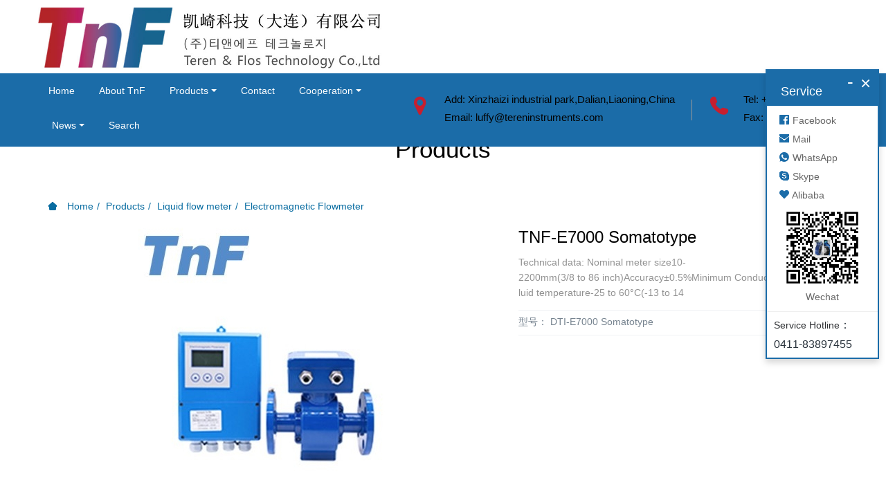

--- FILE ---
content_type: text/html;charset=UTF-8
request_url: https://www.kflowmeter.com/product/showproduct.php?id=90&lang=en
body_size: 9734
content:
<!DOCTYPE HTML>
<html class="oxh met-web" >
<head>
<meta charset="utf-8">
<meta name="renderer" content="webkit">
<meta http-equiv="X-UA-Compatible" content="IE=edge,chrome=1">
<meta name="viewport" content="width=device-width,initial-scale=1.0,maximum-scale=1.0,minimum-scale=1.0,user-scalable=0,minimal-ui">
<meta name="format-detection" content="telephone=no">
<title>TNF-E7000 Somatotype-TNF Technology（Dalian）Co.,Ltd</title>
<meta name="description" content="Technical data:&nbsp;Nominal&nbsp;meter&nbsp;size10-2200mm(3/8&nbsp;to&nbsp;86&nbsp;inch)Accuracy±0.5%Minimum&nbsp;Conductivity&gt;5μs/cmFluid&nbsp;temperature-25&nbsp;to&nbsp;60°C(-13&nbsp;to&nbsp;14">
<meta name="keywords" content="Ultrasonic flowmeter，Electromagnetic flowmeter，water meter，涡轮流量计，液位计等">
<meta name="generator" content="MetInfo 7.2.0" data-variable="../|en|cn|mui537|3|202|90" data-user_name="">
<link href="../favicon.ico?1557223743" rel="shortcut icon" type="image/x-icon">
<link rel="stylesheet" type="text/css" href="../public/web/css/basic.css?1649727180">
<link rel="stylesheet" type="text/css" href="../templates/mui537/cache/showproduct_en.css?1762281567">
<style>
body{
    background-color:#ffffff !important;font-family: !important;}
h1,h2,h3,h4,h5,h6{font-family: !important;}
</style>
<script>(function(){var t=navigator.userAgent;(t.indexOf("rv:11")>=0||t.indexOf("MSIE 10")>=0)&&document.write("<script src=\"../public/plugins/html5shiv.min.js\"><\/script>")})();</script>
</head>
<!--[if lte IE 9]>
<div class="text-xs-center m-b-0 bg-blue-grey-100 alert">
    <button type="button" class="close" aria-label="Close" data-dismiss="alert">
        <span aria-hidden="true">×</span>
    </button>
    你正在使用一个 <strong>过时</strong> 的浏览器。请 <a href=https://browsehappy.com/ target=_blank>升级您的浏览器</a>，以提高您的体验。</div>
<![endif]-->
<body >
            <body class="met-navfixed">
    <header class='met-head navbar-fixed-top' m-id='40' m-type='head_nav'>
    <nav class="navbar navbar-default box-shadow-none head_nav_met_16_5_40">
        <div class="nav-top">
        <div class="container">
            <div class="row">
            <div class="clearfix">
                                        <h3 hidden>TNF Technology（Dalian）Co.,Ltd</h3>
                                                                                            <!-- logo -->
                <div class="navbar-header pull-xs-left">
                    <a href="../index.php?lang=en" class="met-logo vertical-align block pull-xs-left" title="TNF Technology（Dalian）Co.,Ltd">
                        <div class="vertical-align-middle">
                            <img src="../upload/201910/1570516739.jpg" alt="TNF Technology（Dalian）Co.,Ltd"></div>
                    </a>
                </div>                                                                                          
                <!-- logo -->
                <button type="button" class="navbar-toggler hamburger hamburger-close collapsed p-x-5 head_nav_met_16_5_40-toggler" data-target="#head_nav_met_16_5_40-collapse" data-toggle="collapse">
                    <span class="sr-only"></span>
                    <span class="hamburger-bar"></span>
                </button>
                <!-- 会员注册登录 -->
                                    <!-- icon -->
                <div class="eco_header pull-right hidden-xs hidden-sm">
                                                <div class="top-info">
                          <div class="icon-box"> <span class="fa fa-map-marker"></span> </div>
                          <div class="content-box">
                            <p>Add: Xinzhaizi industrial park,Dalian,Liaoning,China <br>
                              <span>Email: luffy@tereninstruments.com</span></p>
                          </div>
                        </div>
                                                                <div class="top-info">
                      <div class="icon-box"> <span class="fa fa-phone"></span> </div>
                      <div class="content-box">
                        <p><a href="tel:Tel: +86 156 9885 8757" title="Tel: +86 156 9885 8757">Tel: +86 156 9885 8757</a><br>
                          <span><a href="mailto:Fax: 0411-83897355" rel="nofollow" target="_blank">Fax: 0411-83897355</a></span></p>
                      </div>
                    </div>
                                                                 </div>
                                </div>
                </div>
        </div>
        </div>
                <!-- 会员注册登录 -->

                <!-- 导航 -->
                <div class="fullnav collapse navbar-collapse navbar-collapse-toolbar p-0" id="head_nav_met_16_5_40-collapse">
                    <div class="container">
                        <div class="row">
                    <ul class="nav navbar-nav navlist clearfix     ">

                                                    <!-- 正常模式开始 -->
                            <li class='nav-item'>
                                <a href="../index.php?lang=en" title="Home" class="nav-link
                                                                    ">Home</a>
                            </li>
                            
                                                                                            <li class='nav-item m-l-5'>
                                    <a href="../about/show.php?id=190&lang=en" target='_self' title="About TnF" class="nav-link ">About TnF</a>
                                </li>
                                                                                                                        <li class="nav-item dropdown m-l-5">
                                    
                                    <!-- 关闭特殊模式 -->
                                                                                <a
                                            href="../product/product.php?class1=200&lang=en"
                                            target='_self'                                            title="Products"
                                            class="nav-link dropdown-toggle active"
                                            data-toggle="dropdown" data-hover="dropdown"
                                        >
                                        Products</a>
                                                                            
                                    
                                    <div class="dropdown-menu animate two-menu">
                                                                                    <a href="../product/product.php?class1=200&lang=en" target='_self' title="全部" class='dropdown-item nav-parent hidden-lg-up'>全部</a>
                                                                                                                                                                    <div class="dropdown-submenu     animate">
                                            <a href="../product/product.php?class2=201&lang=en" target='_self' class="dropdown-item active">Liquid flow meter</a>
                                            <div class="dropdown-menu     animate">
                                                                                                    <a href="../product/product.php?class3=202&lang=en" target='_self' class="dropdown-item active" >Electromagnetic Flowmeter</a>
                                                                                                    <a href="../product/product.php?class3=203&lang=en" target='_self' class="dropdown-item " >Ultrasonic flowmeter</a>
                                                                                                    <a href="../product/product.php?class3=204&lang=en" target='_self' class="dropdown-item " >Ultrasonic heat meter/water meter</a>
                                                                                                    <a href="../product/product.php?class3=205&lang=en" target='_self' class="dropdown-item " >Liquid Turbine Flow Meter</a>
                                                                                                    <a href="../product/product.php?class3=206&lang=en" target='_self' class="dropdown-item " >Vortex Flow Meter</a>
                                                                                                    <a href="../product/product.php?class3=207&lang=en" target='_self' class="dropdown-item " >Metal Tube Rotameter</a>
                                                                                                    <a href="../product/product.php?class3=208&lang=en" target='_self' class="dropdown-item " >Open-channel Flowmeter</a>
                                                                                                    <a href="../product/product.php?class3=209&lang=en" target='_self' class="dropdown-item " >Oval Gear Flowmeter</a>
                                                                                                    <a href="../product/product.php?class3=210&lang=en" target='_self' class="dropdown-item " >Coriolis Mass Flow Meter</a>
                                                                                            </div>
                                        </div>
                                                                                                                                                                    <div class="dropdown-submenu     animate">
                                            <a href="../product/product.php?class2=211&lang=en" target='_self' class="dropdown-item ">Gas flow meter</a>
                                            <div class="dropdown-menu     animate">
                                                                                                    <a href="../product/product.php?class3=212&lang=en" target='_self' class="dropdown-item " >Gas Turbine Meter</a>
                                                                                                    <a href="../product/product.php?class3=213&lang=en" target='_self' class="dropdown-item " >Vortex Flow Meter</a>
                                                                                                    <a href="../product/product.php?class3=214&lang=en" target='_self' class="dropdown-item " >Thermal Mass Flow Meter</a>
                                                                                                    <a href="../product/product.php?class3=215&lang=en" target='_self' class="dropdown-item " >Roots (waist wheel) Flowmeter</a>
                                                                                                    <a href="../product/product.php?class3=216&lang=en" target='_self' class="dropdown-item " >Orifice Plate Flowmeter</a>
                                                                                                    <a href="../product/product.php?class3=217&lang=en" target='_self' class="dropdown-item " >Vor-tex Precession Flowmeter</a>
                                                                                                    <a href="../product/product.php?class3=218&lang=en" target='_self' class="dropdown-item " >Metal Tube Rotameter</a>
                                                                                            </div>
                                        </div>
                                                                                                                                                                    <div class="dropdown-submenu     animate">
                                            <a href="../product/product.php?class2=219&lang=en" target='_self' class="dropdown-item ">Level meter</a>
                                            <div class="dropdown-menu     animate">
                                                                                                    <a href="../product/product.php?class3=220&lang=en" target='_self' class="dropdown-item " > Ultrasonic Level Meter</a>
                                                                                                    <a href="../product/product.php?class3=221&lang=en" target='_self' class="dropdown-item " >Radar Level Meter</a>
                                                                                                    <a href="../product/product.php?class3=222&lang=en" target='_self' class="dropdown-item " >Magnetostriction Flowmeter</a>
                                                                                                    <a href="../product/product.php?class3=223&lang=en" target='_self' class="dropdown-item " >Magnetic Flap Level Gauge</a>
                                                                                                    <a href="../product/product.php?class3=224&lang=en" target='_self' class="dropdown-item " >Tuning Fork Switch</a>
                                                                                                    <a href="../product/product.php?class3=225&lang=en" target='_self' class="dropdown-item " >Float Level Gauge/Switch</a>
                                                                                            </div>
                                        </div>
                                                                                                                                                                    <div class="dropdown-submenu     animate">
                                            <a href="../product/product.php?class2=226&lang=en" target='_self' class="dropdown-item ">PCB Transmitter</a>
                                            <div class="dropdown-menu     animate">
                                                                                                    <a href="../product/product.php?class3=227&lang=en" target='_self' class="dropdown-item " >Electromagnetic Transmitter</a>
                                                                                                    <a href="../product/product.php?class3=228&lang=en" target='_self' class="dropdown-item " >Turbine Converter</a>
                                                                                            </div>
                                        </div>
                                                                                                                                                                    <div class="dropdown-submenu     animate">
                                            <a href="../product/product.php?class2=229&lang=en" target='_self' class="dropdown-item ">Pressure Instrument</a>
                                            <div class="dropdown-menu     animate">
                                                                                                    <a href="../product/product.php?class3=230&lang=en" target='_self' class="dropdown-item " >Pressure Transmitter</a>
                                                                                                    <a href="../product/product.php?class3=231&lang=en" target='_self' class="dropdown-item " >Smart Differential Pressure Transmitter</a>
                                                                                                    <a href="../product/product.php?class3=232&lang=en" target='_self' class="dropdown-item " >Compact Pressure Transmitter</a>
                                                                                                    <a href="../product/product.php?class3=233&lang=en" target='_self' class="dropdown-item " >Pressure Meter</a>
                                                                                            </div>
                                        </div>
                                                                                                                                                                    <a href="../product/product.php?class2=234&lang=en" target='_self' title="Temperature Instrument" class='dropdown-item hassub '>Temperature Instrument</a>
                                                                                                                                                                    <a href="../product/product.php?class2=235&lang=en" target='_self' title="Analysis Instrument" class='dropdown-item hassub '>Analysis Instrument</a>
                                                                                                                                                                    <div class="dropdown-submenu     animate">
                                            <a href="../product/product.php?class2=236&lang=en" target='_self' class="dropdown-item ">Display Instrument</a>
                                            <div class="dropdown-menu     animate">
                                                                                                    <a href="../product/product.php?class3=237&lang=en" target='_self' class="dropdown-item " >Paperless Recorder</a>
                                                                                                    <a href="../product/product.php?class3=238&lang=en" target='_self' class="dropdown-item " >Integrating Instrument</a>
                                                                                            </div>
                                        </div>
                                                                                                                    </div>
                                </li>
                                                                                                                        <li class='nav-item m-l-5'>
                                    <a href="../contact/show.php?id=191&lang=en" target='_self' title="Contact" class="nav-link ">Contact</a>
                                </li>
                                                                                                                        <li class="nav-item dropdown m-l-5">
                                    
                                    <!-- 关闭特殊模式 -->
                                                                                <a
                                            href="../img/img.php?class1=239&lang=en"
                                            target='_self'                                            title="Cooperation"
                                            class="nav-link dropdown-toggle "
                                            data-toggle="dropdown" data-hover="dropdown"
                                        >
                                        Cooperation</a>
                                                                            
                                    
                                    <div class="dropdown-menu animate two-menu">
                                                                                    <a href="../img/img.php?class1=239&lang=en" target='_self' title="全部" class='dropdown-item nav-parent hidden-lg-up'>全部</a>
                                                                                                                                                                    <a href="../img/img.php?class2=240&lang=en" target='_self' title="Case " class='dropdown-item hassub '>Case </a>
                                                                                                                    </div>
                                </li>
                                                                                                                        <li class="nav-item dropdown m-l-5">
                                    
                                    <!-- 关闭特殊模式 -->
                                                                                <a
                                            href="../news/news.php?class1=244&lang=en"
                                            target='_self'                                            title="News"
                                            class="nav-link dropdown-toggle "
                                            data-toggle="dropdown" data-hover="dropdown"
                                        >
                                        News</a>
                                                                            
                                    
                                    <div class="dropdown-menu animate two-menu">
                                                                                    <a href="../news/news.php?class1=244&lang=en" target='_self' title="全部" class='dropdown-item nav-parent hidden-lg-up'>全部</a>
                                                                                                                                                                    <a href="../news/news.php?class2=247&lang=en" target='_self' title="Company News" class='dropdown-item hassub '>Company News</a>
                                                                                                                                                                    <a href="../news/news.php?class2=246&lang=en" target='_self' title="Industry information" class='dropdown-item hassub '>Industry information</a>
                                                                                                                                                                    <a href="../news/news.php?class2=245&lang=en" target='_self' title="Media reports" class='dropdown-item hassub '>Media reports</a>
                                                                                                                    </div>
                                </li>
                                                                                                                        <li class='nav-item m-l-5'>
                                    <a href="../search/search.php?lang=en" target='_self' title="Search" class="nav-link ">Search</a>
                                </li>
                                                                                <!-- 正常模式结束 -->
                                                                                                                                                                


                    </ul>
                </div>
                <!-- 导航 -->
            </div>
        </div>
    </nav>
</header>

        
                    <div class="banner_met_28_1_5-ny vertical-align text-xs-center" m-id='5' m-type='banner'>
            <h1 class="vertical-align-middle">Products</h1>
        </div>
    

        <div class="location_met_16_1_80 met-crumbs" m-id='80'>
	<div class="container">
		<div class="row">
			<ol class="breadcrumb m-b-0 subcolumn-crumbs">
				<li class='breadcrumb-item'>
					<a href="../index.php?lang=en" title="Home"><em  class='icon wb-home'></em> Home</a>
				</li>
									    						<li class='breadcrumb-item'>
							<a href="../product/product.php?class1=200&lang=en" title="Products" class=''>Products</a>
						</li>
														    						<li class='breadcrumb-item'>
							<a href="../product/product.php?class2=201&lang=en" title="Liquid flow meter" class=''>Liquid flow meter</a>
						</li>
														    						<li class='breadcrumb-item'>
							<a href="../product/product.php?class3=202&lang=en" title="Electromagnetic Flowmeter" class=''>Electromagnetic Flowmeter</a>
						</li>
												</ol>
		</div>
	</div>
</div>

            <!-- 标准模式 -->
<main class="product_list_detail_met_21_5_61 page met-showproduct pagetype1" m-id='61'>
    
    <div class="met-showproduct-head page-content block-bg">
        <div class="container">
            <div class="row">
                <div class="col-lg-7">
                                                        <div class='met-showproduct-list fngallery cover text-xs-center    ' id='met-imgs-slick' m-id='noset' m-type="displayimgs">
                            <!--fngallery：启用lightGallery插件的类名-->
                                                                <div class='slick-slide'>
                                <a href='../upload/201910/1570865313.jpg' data-size='400x400' data-med='../upload/201910/1570865313.jpg' data-med-size='400x400' class='lg-item-box' data-src='../upload/201910/1570865313.jpg' data-exthumbimage="../upload/thumb_src/60_60/1570865313.jpg" data-sub-html='TNF-E7000 Somatotype'>
                                    <!--类名lg-item-box之前为initPhotoSwipeFromDOM插件所用参数；之后为lightGallery插件所用参数，lg-item-box：lightGallery插件对应的类名-->
                                    <img
                                        src                                    ="../upload/thumb_src/400_400/1570865313.jpg" class='img-fluid' alt='TNF-E7000 Somatotype' />
                                </a>
                            </div>
                                                    </div>
                </div>
                <div class="col-lg-5">
                        <div class="product-intro">
                            <h1 class='m-t-0 font-size-24'>TNF-E7000 Somatotype</h1>
                                                            <p class='description'>Technical data:&nbsp;Nominal&nbsp;meter&nbsp;size10-2200mm(3/8&nbsp;to&nbsp;86&nbsp;inch)Accuracy±0.5%Minimum&nbsp;Conductivity&gt;5μs/cmFluid&nbsp;temperature-25&nbsp;to&nbsp;60°C(-13&nbsp;to&nbsp;14</p>
                                                                                        <ul class="product-para paralist blocks-100 blocks-sm-2 blocks-md-3 blocks-lg-2 m-x-0 p-y-5">
                                                                                                                        <li class="p-x-0 p-r-15">
                                            <span>型号：</span>
                                            DTI-E7000 Somatotype                                        </li>
                                                                                                </ul>
                                                                                            <div class='m-y-10 waibu'>
                                                                                                                                                                                                                                            </div>
                                                    </div>
                </div>
            </div>
        </div>
    </div>
    <div class="met-showproduct-body page-content">
        <div class="container">
            <div class="row">

                    <!-- 内容选项卡 -->
                <div class="col-lg-9 pull-lg-right">
                        
                    <div class="row">
                        <div class="panel panel-body m-b-0 product-detail" boxmh-mh >
                            <ul class="nav nav-tabs nav-tabs-line m-b-20 met-showproduct-navtabs">
                                                                            <li class="nav-item">
                                        <a
                                        class='nav-link
                                                                                    active
                                                                                ' data-toggle="tab" href="#product-content0" data-get="product-details">详细信息</a>
                                    </li>
                                                                    <li class="nav-item">
                                        <a
                                        class='nav-link
                                                                                    ' data-toggle="tab" href="#product-content1" data-get="product-details">规格参数</a>
                                    </li>
                                                                    <li class="nav-item">
                                        <a
                                        class='nav-link
                                                                                    ' data-toggle="tab" href="#product-content2" data-get="product-details"></a>
                                    </li>
                                                            </ul>
                            <article class="tab-content">
                                                                        <section class="tab-pane met-editor clearfix animation-fade
                                                                            active
                                                                        " id="product-content0">
                                    <p><br/></p><p><img src="https://www.kflowmeter.com/upload/201910/1570864929582767.jpg" title="图片关键词" alt="图片关键词"/></p><p><img src="https://www.kflowmeter.com/upload/201910/1570864901246304.jpg" style="" title="1570864901246304.jpg"/ alt="图片关键词"></p><p><br/></p><p><img src="https://www.kflowmeter.com/upload/201910/1570864901654073.jpg" style="" title="1570864901654073.jpg"/ alt="图片关键词"></p><p><img src="https://www.kflowmeter.com/upload/201910/1570864901105075.jpg" style="" title="1570864901105075.jpg"/ alt="图片关键词"></p><p><img src="https://www.kflowmeter.com/upload/201910/1570864901208036.jpg" style="" title="1570864901208036.jpg"/ alt="图片关键词"></p><p><img src="https://www.kflowmeter.com/upload/201910/1570864901827399.jpg" style="" title="1570864901827399.jpg"/ alt="图片关键词"></p><p><img src="https://www.kflowmeter.com/upload/201910/1570864901121063.jpg" style="" title="1570864901121063.jpg"/ alt="图片关键词"></p><p data-spm-anchor-id="a2700.details.pronpeci14.i0.7e2350f6NNBKcL" style="box-sizing: content-box; margin-bottom: 0px; padding: 0px; border: 0px; font-variant-numeric: inherit; font-variant-east-asian: inherit; font-stretch: inherit; font-size: 12px; line-height: inherit; font-family: Arial, Helvetica, sans-senif; vertical-align: baseline; white-space: normal;"><strong><span style="box-sizing: content-box; margin: 0px; padding: 0px; border: 0px; font-style: inherit; font-variant: inherit; font-weight: inherit; font-stretch: inherit; font-size: 14px; line-height: 21px; font-family: verdana, geneva; vertical-align: baseline;">Technical data:</span></strong></p><p style="box-sizing: content-box; margin-bottom: 0px; padding: 0px; border: 0px; font-variant-numeric: inherit; font-variant-east-asian: inherit; font-stretch: inherit; font-size: 12px; line-height: inherit; font-family: Arial, Helvetica, sans-senif; vertical-align: baseline; white-space: normal;">&nbsp;</p><table class="aliDataTable" width="534"><tbody style="box-sizing: content-box; margin: 0px; padding: 0px; font-style: inherit; font-variant: inherit; font-weight: inherit; font-stretch: inherit; line-height: inherit; font-family: inherit;"><tr align="left" style="box-sizing: content-box; margin: 0px; padding: 0px; font-style: inherit; font-variant: inherit; font-weight: inherit; font-stretch: inherit; line-height: inherit; font-family: inherit;" class="firstRow"><td valign="top" style="box-sizing: content-box; margin: 0px; padding: 1px; font-style: inherit; font-variant: inherit; font-stretch: inherit; line-height: inherit; font-family: inherit; float: none; color: rgb(0, 0, 0); border-color: rgb(204, 204, 204); background: rgb(255, 204, 153); word-break: break-all;" width="150"><p style="box-sizing: content-box; border: 0px; font: inherit; vertical-align: baseline;"><span style="box-sizing: content-box; margin: 0px; padding: 0px; border: 0px; font-variant: inherit; font-stretch: inherit; font-size: 14px; line-height: normal; font-family: Verdana; vertical-align: baseline;">Nominal&nbsp;meter&nbsp;size</span></p></td><td valign="top" style="box-sizing: content-box; margin: 0px; padding: 1px; font-style: inherit; font-variant: inherit; font-stretch: inherit; line-height: inherit; font-family: inherit; float: none; color: rgb(0, 0, 0); border-color: rgb(204, 204, 204); word-break: break-all;" width="383"><p style="box-sizing: content-box; border: 0px; font: inherit; vertical-align: baseline;"><span style="box-sizing: content-box; margin: 0px; padding: 0px; border: 0px; font-variant: inherit; font-stretch: inherit; font-size: 14px; line-height: normal; font-family: Verdana; vertical-align: baseline;">10-2200mm(3/8&nbsp;to&nbsp;86&nbsp;inch)</span></p></td></tr><tr align="left" style="box-sizing: content-box; margin: 0px; padding: 0px; font-style: inherit; font-variant: inherit; font-weight: inherit; font-stretch: inherit; line-height: inherit; font-family: inherit;"><td valign="top" style="box-sizing: content-box; margin: 0px; padding: 1px; font-style: inherit; font-variant: inherit; font-stretch: inherit; line-height: inherit; font-family: inherit; float: none; color: rgb(0, 0, 0); border-color: rgb(204, 204, 204); background: rgb(255, 204, 153); word-break: break-all;"><p style="box-sizing: content-box; border: 0px; font: inherit; vertical-align: baseline;"><span style="box-sizing: content-box; margin: 0px; padding: 0px; border: 0px; font-variant: inherit; font-stretch: inherit; font-size: 14px; line-height: normal; font-family: Verdana; vertical-align: baseline;">Accuracy</span></p></td><td valign="top" style="box-sizing: content-box; margin: 0px; padding: 1px; font-style: inherit; font-variant: inherit; font-stretch: inherit; line-height: inherit; font-family: inherit; float: none; color: rgb(0, 0, 0); border-color: rgb(204, 204, 204); word-break: break-all;"><p style="box-sizing: content-box; border: 0px; font: inherit; vertical-align: baseline;"><span style="box-sizing: content-box; margin: 0px; padding: 0px; border: 0px; font-variant: inherit; font-stretch: inherit; font-size: 14px; line-height: normal; font-family: Verdana; vertical-align: baseline;">±0.5%</span></p></td></tr><tr align="left" style="box-sizing: content-box; margin: 0px; padding: 0px; font-style: inherit; font-variant: inherit; font-weight: inherit; font-stretch: inherit; line-height: inherit; font-family: inherit;"><td valign="top" style="box-sizing: content-box; margin: 0px; padding: 1px; font-style: inherit; font-variant: inherit; font-stretch: inherit; line-height: inherit; font-family: inherit; float: none; color: rgb(0, 0, 0); border-color: rgb(204, 204, 204); background: rgb(255, 204, 153);"><p style="box-sizing: content-box; border: 0px; font: inherit; vertical-align: baseline;"><span style="box-sizing: content-box; margin: 0px; padding: 0px; border: 0px; font-variant: inherit; font-stretch: inherit; font-size: 14px; line-height: normal; font-family: Verdana; vertical-align: baseline;">Minimum&nbsp;Conductivity</span></p></td><td valign="top" style="box-sizing: content-box; margin: 0px; padding: 1px; font-style: inherit; font-variant: inherit; font-stretch: inherit; line-height: inherit; font-family: inherit; float: none; color: rgb(0, 0, 0); border-color: rgb(204, 204, 204); word-break: break-all;"><p style="box-sizing: content-box; border: 0px; font: inherit; vertical-align: baseline;"><span style="box-sizing: content-box; margin: 0px; padding: 0px; border: 0px; font-variant: inherit; font-stretch: inherit; font-size: 14px; line-height: normal; font-family: Verdana; vertical-align: baseline;">&gt;<span style="box-sizing: content-box; margin: 0px; padding: 0px; font-style: inherit; font-variant: inherit; font-weight: inherit; font-stretch: inherit; font-size: inherit; line-height: 21px; vertical-align: baseline;">5μs/cm</span></span></p></td></tr><tr align="left" style="box-sizing: content-box; margin: 0px; padding: 0px; font-style: inherit; font-variant: inherit; font-weight: inherit; font-stretch: inherit; line-height: inherit; font-family: inherit;"><td valign="top" style="box-sizing: content-box; margin: 0px; padding: 1px; font-style: inherit; font-variant: inherit; font-stretch: inherit; line-height: inherit; font-family: inherit; float: none; color: rgb(0, 0, 0); border-color: rgb(204, 204, 204); background: rgb(255, 204, 153); word-break: break-all;"><p style="box-sizing: content-box; border: 0px; font: inherit; vertical-align: baseline;"><span style="box-sizing: content-box; margin: 0px; padding: 0px; border: 0px; font-variant: inherit; font-stretch: inherit; font-size: 14px; line-height: normal; font-family: Verdana; vertical-align: baseline;">Fluid&nbsp;temperature</span></p></td><td valign="top" style="box-sizing: content-box; margin: 0px; padding: 1px; font-style: inherit; font-variant: inherit; font-stretch: inherit; line-height: inherit; font-family: inherit; float: none; color: rgb(0, 0, 0); border-color: rgb(204, 204, 204); word-break: break-all;"><p style="box-sizing: content-box; border: 0px; font: inherit; vertical-align: baseline;"><span style="box-sizing: content-box; margin: 0px; padding: 0px; border: 0px; font-variant: inherit; font-stretch: inherit; font-size: 14px; line-height: normal; font-family: Verdana; vertical-align: baseline;">-25&nbsp;to&nbsp;60°C(<span style="box-sizing: content-box; margin: 0px; padding: 0px; font-style: inherit; font-variant: inherit; font-weight: inherit; font-stretch: inherit; font-size: inherit; line-height: 21px; vertical-align: baseline;">-13&nbsp;to&nbsp;140°F</span>)</span></p><p style="box-sizing: content-box; border: 0px; font: inherit; vertical-align: baseline;"><span style="box-sizing: content-box; margin: 0px; padding: 0px; border: 0px; font-variant: inherit; font-stretch: inherit; font-size: 14px; line-height: normal; font-family: Verdana; vertical-align: baseline;">-25&nbsp;to&nbsp;180°C(<span style="box-sizing: content-box; margin: 0px; padding: 0px; font-style: inherit; font-variant: inherit; font-weight: inherit; font-stretch: inherit; font-size: inherit; line-height: 21px; vertical-align: baseline;">-13&nbsp;to&nbsp;356°F</span>)(<span style="box-sizing: content-box; margin: 0px; padding: 0px; font-style: inherit; font-variant: inherit; font-weight: inherit; font-stretch: inherit; font-size: inherit; line-height: 21px; vertical-align: baseline;">opt.)</span></span></p></td></tr><tr align="left" style="box-sizing: content-box; margin: 0px; padding: 0px; font-style: inherit; font-variant: inherit; font-weight: inherit; font-stretch: inherit; line-height: inherit; font-family: inherit;"><td valign="top" style="box-sizing: content-box; margin: 0px; padding: 1px; font-style: inherit; font-variant: inherit; font-stretch: inherit; line-height: inherit; font-family: inherit; float: none; color: rgb(0, 0, 0); border-color: rgb(204, 204, 204); background: rgb(255, 204, 153);"><p style="box-sizing: content-box; border: 0px; font: inherit; vertical-align: baseline;"><span style="box-sizing: content-box; margin: 0px; padding: 0px; border: 0px; font-variant: inherit; font-stretch: inherit; font-size: 14px; line-height: normal; font-family: Verdana; vertical-align: baseline;">Liner</span></p></td><td valign="top" style="box-sizing: content-box; margin: 0px; padding: 1px; font-style: inherit; font-variant: inherit; font-stretch: inherit; line-height: inherit; font-family: inherit; float: none; color: rgb(0, 0, 0); border-color: rgb(204, 204, 204);"><p style="box-sizing: content-box; border: 0px; font: inherit; vertical-align: baseline;"><span style="box-sizing: content-box; margin: 0px; padding: 0px; border: 0px; font-variant: inherit; font-stretch: inherit; font-size: 14px; line-height: normal; font-family: Verdana; vertical-align: baseline;">CR,FEP,PTFE,PFA</span></p></td></tr><tr align="left" style="box-sizing: content-box; margin: 0px; padding: 0px; font-style: inherit; font-variant: inherit; font-weight: inherit; font-stretch: inherit; line-height: inherit; font-family: inherit;"><td valign="top" style="box-sizing: content-box; margin: 0px; padding: 1px; font-style: inherit; font-variant: inherit; font-stretch: inherit; line-height: inherit; font-family: inherit; float: none; color: rgb(0, 0, 0); border-color: rgb(204, 204, 204); background: rgb(255, 204, 153);"><p style="box-sizing: content-box; border: 0px; font: inherit; vertical-align: baseline;"><span style="box-sizing: content-box; margin: 0px; padding: 0px; border: 0px; font-variant: inherit; font-stretch: inherit; font-size: 14px; line-height: normal; font-family: Verdana; vertical-align: baseline;">Ambient&nbsp;temperature</span></p></td><td valign="top" style="box-sizing: content-box; margin: 0px; padding: 1px; font-style: inherit; font-variant: inherit; font-stretch: inherit; line-height: inherit; font-family: inherit; float: none; color: rgb(0, 0, 0); border-color: rgb(204, 204, 204);"><p style="box-sizing: content-box; border: 0px; font: inherit; vertical-align: baseline;"><span style="box-sizing: content-box; margin: 0px; padding: 0px; border: 0px; font-variant: inherit; font-stretch: inherit; font-size: 14px; line-height: normal; font-family: Verdana; vertical-align: baseline;">-10&nbsp;to&nbsp;60°C(<span style="box-sizing: content-box; margin: 0px; padding: 0px; font-style: inherit; font-variant: inherit; font-weight: inherit; font-stretch: inherit; font-size: inherit; line-height: 21px; vertical-align: baseline;">14&nbsp;to&nbsp;140°F</span>)</span></p></td></tr><tr align="left" style="box-sizing: content-box; margin: 0px; padding: 0px; font-style: inherit; font-variant: inherit; font-weight: inherit; font-stretch: inherit; line-height: inherit; font-family: inherit;"><td valign="top" style="box-sizing: content-box; margin: 0px; padding: 1px; font-style: inherit; font-variant: inherit; font-stretch: inherit; line-height: inherit; font-family: inherit; float: none; color: rgb(0, 0, 0); border-color: rgb(204, 204, 204); background: rgb(255, 204, 153);"><p style="box-sizing: content-box; border: 0px; font: inherit; vertical-align: baseline;"><span style="box-sizing: content-box; margin: 0px; padding: 0px; border: 0px; font-variant: inherit; font-stretch: inherit; font-size: 14px; line-height: normal; font-family: Verdana; vertical-align: baseline;">Electrode&nbsp;material</span></p></td><td valign="top" style="box-sizing: content-box; margin: 0px; padding: 1px; font-style: inherit; font-variant: inherit; font-stretch: inherit; line-height: inherit; font-family: inherit; float: none; color: rgb(0, 0, 0); border-color: rgb(204, 204, 204);"><p style="box-sizing: content-box; border: 0px; font: inherit; vertical-align: baseline;"><span style="box-sizing: content-box; margin: 0px; padding: 0px; border: 0px; font-variant: inherit; font-stretch: inherit; font-size: 14px; line-height: normal; font-family: Verdana; vertical-align: baseline;">SS316L(Standard),Hastelloy,Tantalun,Titanium,Tungsten&nbsp;Carbide(Upon&nbsp;requirements)</span></p></td></tr><tr align="left" style="box-sizing: content-box; margin: 0px; padding: 0px; font-style: inherit; font-variant: inherit; font-weight: inherit; font-stretch: inherit; line-height: inherit; font-family: inherit;"><td valign="top" style="box-sizing: content-box; margin: 0px; padding: 1px; font-style: inherit; font-variant: inherit; font-stretch: inherit; line-height: inherit; font-family: inherit; float: none; color: rgb(0, 0, 0); border-color: rgb(204, 204, 204); background: rgb(255, 204, 153);"><p style="box-sizing: content-box; border: 0px; font: inherit; vertical-align: baseline;"><span style="box-sizing: content-box; margin: 0px; padding: 0px; border: 0px; font-variant: inherit; font-stretch: inherit; font-size: 14px; line-height: normal; font-family: Verdana; vertical-align: baseline;">Current&nbsp;Output</span></p></td><td valign="top" style="box-sizing: content-box; margin: 0px; padding: 1px; font-style: inherit; font-variant: inherit; font-stretch: inherit; line-height: inherit; font-family: inherit; float: none; color: rgb(0, 0, 0); border-color: rgb(204, 204, 204);"><p style="box-sizing: content-box; border: 0px; font: inherit; vertical-align: baseline;"><span style="box-sizing: content-box; margin: 0px; padding: 0px; border: 0px; font-variant: inherit; font-stretch: inherit; font-size: 14px; line-height: normal; font-family: Verdana; vertical-align: baseline;">0&nbsp;to&nbsp;10mA&nbsp;or&nbsp;4&nbsp;to&nbsp;20mA</span></p></td></tr><tr align="left" style="box-sizing: content-box; margin: 0px; padding: 0px; font-style: inherit; font-variant: inherit; font-weight: inherit; font-stretch: inherit; line-height: inherit; font-family: inherit;"><td valign="top" style="box-sizing: content-box; margin: 0px; padding: 1px; font-style: inherit; font-variant: inherit; font-stretch: inherit; line-height: inherit; font-family: inherit; float: none; color: rgb(0, 0, 0); border-color: rgb(204, 204, 204); background: rgb(255, 204, 153);"><p style="box-sizing: content-box; border: 0px; font: inherit; vertical-align: baseline;"><span style="box-sizing: content-box; margin: 0px; padding: 0px; border: 0px; font-variant: inherit; font-stretch: inherit; font-size: 14px; line-height: normal; font-family: Verdana; vertical-align: baseline;">Frequency&nbsp;Output</span></p></td><td valign="top" style="box-sizing: content-box; margin: 0px; padding: 1px; font-style: inherit; font-variant: inherit; font-stretch: inherit; line-height: inherit; font-family: inherit; float: none; color: rgb(0, 0, 0); border-color: rgb(204, 204, 204);"><p style="box-sizing: content-box; border: 0px; font: inherit; vertical-align: baseline;"><span style="box-sizing: content-box; margin: 0px; padding: 0px; border: 0px; font-variant: inherit; font-stretch: inherit; font-size: 14px; line-height: normal; font-family: Verdana; vertical-align: baseline;">0&nbsp;to&nbsp;5000Hz&nbsp;with&nbsp;photoelectric&nbsp;isolation</span></p></td></tr><tr align="left" style="box-sizing: content-box; margin: 0px; padding: 0px; font-style: inherit; font-variant: inherit; font-weight: inherit; font-stretch: inherit; line-height: inherit; font-family: inherit;"><td valign="top" style="box-sizing: content-box; margin: 0px; padding: 1px; font-style: inherit; font-variant: inherit; font-stretch: inherit; line-height: inherit; font-family: inherit; float: none; color: rgb(0, 0, 0); border-color: rgb(204, 204, 204); background: rgb(255, 204, 153);"><p style="box-sizing: content-box; border: 0px; font: inherit; vertical-align: baseline;"><span style="box-sizing: content-box; margin: 0px; padding: 0px; border: 0px; font-variant: inherit; font-stretch: inherit; font-size: 14px; line-height: normal; font-family: Verdana; vertical-align: baseline;">Pulse&nbsp;Output</span></p></td><td valign="top" style="box-sizing: content-box; margin: 0px; padding: 1px; font-style: inherit; font-variant: inherit; font-stretch: inherit; line-height: inherit; font-family: inherit; float: none; color: rgb(0, 0, 0); border-color: rgb(204, 204, 204);"><p style="box-sizing: content-box; border: 0px; font: inherit; vertical-align: baseline;"><span style="box-sizing: content-box; margin: 0px; padding: 0px; border: 0px; font-variant: inherit; font-stretch: inherit; font-size: 14px; line-height: normal; font-family: Verdana; vertical-align: baseline;">Adjustable&nbsp;from&nbsp;0.001&nbsp;to&nbsp;1000Ltr/Pulse</span></p></td></tr><tr align="left" style="box-sizing: content-box; margin: 0px; padding: 0px; font-style: inherit; font-variant: inherit; font-weight: inherit; font-stretch: inherit; line-height: inherit; font-family: inherit;"><td valign="top" style="box-sizing: content-box; margin: 0px; padding: 1px; font-style: inherit; font-variant: inherit; font-stretch: inherit; line-height: inherit; font-family: inherit; float: none; color: rgb(0, 0, 0); border-color: rgb(204, 204, 204); background: rgb(255, 204, 153);"><p style="box-sizing: content-box; border: 0px; font: inherit; vertical-align: baseline;"><span style="box-sizing: content-box; margin: 0px; padding: 0px; border: 0px; font-variant: inherit; font-stretch: inherit; font-size: 14px; line-height: normal; font-family: Verdana; vertical-align: baseline;">Alarm&nbsp;Output(opt.)</span></p></td><td valign="top" style="box-sizing: content-box; margin: 0px; padding: 1px; font-style: inherit; font-variant: inherit; font-stretch: inherit; line-height: inherit; font-family: inherit; float: none; color: rgb(0, 0, 0); border-color: rgb(204, 204, 204);"><p style="box-sizing: content-box; border: 0px; font: inherit; vertical-align: baseline;"><span style="box-sizing: content-box; margin: 0px; padding: 0px; border: 0px; font-variant: inherit; font-stretch: inherit; font-size: 14px; line-height: normal; font-family: Verdana; vertical-align: baseline;">Upper&nbsp;Alarm-ALMH,Lower&nbsp;Alarm-ALML&nbsp;with&nbsp;photoelectric&nbsp;isolation</span></p><p style="box-sizing: content-box; border: 0px; font: inherit; vertical-align: baseline;"><span style="box-sizing: content-box; margin: 0px; padding: 0px; border: 0px; font-variant: inherit; font-stretch: inherit; font-size: 14px; line-height: normal; font-family: Verdana; vertical-align: baseline;">Upper&nbsp;Alarm-ALMH,Lower&nbsp;Alarm-ALML&nbsp;with&nbsp;photoelectric&nbsp;isolation</span></p></td></tr><tr align="left" style="box-sizing: content-box; margin: 0px; padding: 0px; font-style: inherit; font-variant: inherit; font-weight: inherit; font-stretch: inherit; line-height: inherit; font-family: inherit;"><td valign="top" style="box-sizing: content-box; margin: 0px; padding: 1px; font-style: inherit; font-variant: inherit; font-stretch: inherit; line-height: inherit; font-family: inherit; float: none; color: rgb(0, 0, 0); border-color: rgb(204, 204, 204); background: rgb(255, 204, 153);"><p style="box-sizing: content-box; border: 0px; font: inherit; vertical-align: baseline;"><span style="box-sizing: content-box; margin: 0px; padding: 0px; border: 0px; font-variant: inherit; font-stretch: inherit; font-size: 14px; line-height: normal; font-family: Verdana; vertical-align: baseline;">Communications(opt.)</span></p></td><td valign="top" style="box-sizing: content-box; margin: 0px; padding: 1px; font-style: inherit; font-variant: inherit; font-stretch: inherit; line-height: inherit; font-family: inherit; float: none; color: rgb(0, 0, 0); border-color: rgb(204, 204, 204);"><p style="box-sizing: content-box; border: 0px; font: inherit; vertical-align: baseline;"><span style="box-sizing: content-box; margin: 0px; padding: 0px; border: 0px; font-variant: inherit; font-stretch: inherit; font-size: 14px; line-height: normal; font-family: Verdana; vertical-align: baseline;">RS-232&nbsp;without&nbsp;galvanic&nbsp;isolation</span></p><p style="box-sizing: content-box; border: 0px; font: inherit; vertical-align: baseline;"><span style="box-sizing: content-box; margin: 0px; padding: 0px; border: 0px; font-variant: inherit; font-stretch: inherit; font-size: 14px; line-height: normal; font-family: Verdana; vertical-align: baseline;">RS-485&nbsp;with&nbsp;galvanic&nbsp;isolation</span></p><p style="box-sizing: content-box; border: 0px; font: inherit; vertical-align: baseline;"><span style="box-sizing: content-box; margin: 0px; padding: 0px; border: 0px; font-variant: inherit; font-stretch: inherit; font-size: 14px; line-height: normal; font-family: Verdana; vertical-align: baseline;">MODBUS</span></p></td></tr><tr align="left" style="box-sizing: content-box; margin: 0px; padding: 0px; font-style: inherit; font-variant: inherit; font-weight: inherit; font-stretch: inherit; line-height: inherit; font-family: inherit;"><td valign="top" style="box-sizing: content-box; margin: 0px; padding: 1px; font-style: inherit; font-variant: inherit; font-stretch: inherit; line-height: inherit; font-family: inherit; float: none; color: rgb(0, 0, 0); border-color: rgb(204, 204, 204); background: rgb(255, 204, 153);"><p style="box-sizing: content-box; border: 0px; font: inherit; vertical-align: baseline;"><span style="box-sizing: content-box; margin: 0px; padding: 0px; border: 0px; font-variant: inherit; font-stretch: inherit; font-size: 14px; line-height: normal; font-family: Verdana; vertical-align: baseline;">Power&nbsp;supply</span></p></td><td valign="top" style="box-sizing: content-box; margin: 0px; padding: 1px; font-style: inherit; font-variant: inherit; font-stretch: inherit; line-height: inherit; font-family: inherit; float: none; color: rgb(0, 0, 0); border-color: rgb(204, 204, 204);"><p style="box-sizing: content-box; border: 0px; font: inherit; vertical-align: baseline;"><span style="box-sizing: content-box; margin: 0px; padding: 0px; border: 0px; font-variant: inherit; font-stretch: inherit; font-size: 14px; line-height: normal; font-family: Verdana; vertical-align: baseline;">85&nbsp;to&nbsp;250VAC(45&nbsp;to&nbsp;63Hz)</span></p><p style="box-sizing: content-box; border: 0px; font: inherit; vertical-align: baseline;"><span style="box-sizing: content-box; margin: 0px; padding: 0px; border: 0px; font-variant: inherit; font-stretch: inherit; font-size: 14px; line-height: normal; font-family: Verdana; vertical-align: baseline;">20-36VDC</span></p></td></tr><tr align="left" style="box-sizing: content-box; margin: 0px; padding: 0px; font-style: inherit; font-variant: inherit; font-weight: inherit; font-stretch: inherit; line-height: inherit; font-family: inherit;"><td valign="top" style="box-sizing: content-box; margin: 0px; padding: 1px; font-style: inherit; font-variant: inherit; font-stretch: inherit; line-height: inherit; font-family: inherit; float: none; color: rgb(0, 0, 0); border-color: rgb(204, 204, 204); background: rgb(255, 204, 153);"><p style="box-sizing: content-box; border: 0px; font: inherit; vertical-align: baseline;"><span style="box-sizing: content-box; margin: 0px; padding: 0px; border: 0px; font-variant: inherit; font-stretch: inherit; font-size: 14px; line-height: normal; font-family: Verdana; vertical-align: baseline;">Power</span></p></td><td valign="top" style="box-sizing: content-box; margin: 0px; padding: 1px; font-style: inherit; font-variant: inherit; font-stretch: inherit; line-height: inherit; font-family: inherit; float: none; color: rgb(0, 0, 0); border-color: rgb(204, 204, 204);"><p style="box-sizing: content-box; border: 0px; font: inherit; vertical-align: baseline;"><span style="box-sizing: content-box; margin: 0px; padding: 0px; border: 0px; font-variant: inherit; font-stretch: inherit; font-size: 14px; line-height: normal; font-family: Verdana; vertical-align: baseline;">S&lt;<span style="box-sizing: content-box; margin: 0px; padding: 0px; font-style: inherit; font-variant: inherit; font-weight: inherit; font-stretch: inherit; font-size: inherit; line-height: 21px; vertical-align: baseline;">10QW/AC</span></span></p><p style="box-sizing: content-box; border: 0px; font: inherit; vertical-align: baseline;"><span style="box-sizing: content-box; margin: 0px; padding: 0px; border: 0px; font-variant: inherit; font-stretch: inherit; font-size: 14px; line-height: normal; font-family: Verdana; vertical-align: baseline;">S&lt;<span style="box-sizing: content-box; margin: 0px; padding: 0px; font-style: inherit; font-variant: inherit; font-weight: inherit; font-stretch: inherit; font-size: inherit; line-height: 21px; vertical-align: baseline;">7.5W/DC</span></span></p></td></tr></tbody></table><p><br/></p><p><strong><span style="font-family: " arial="" avant="" font-size:="">M<span style="font-family: " arial="" avant="">odel selection</span></span></strong></p><ul style="box-sizing: content-box; border: 0px; font-variant-numeric: inherit; font-variant-east-asian: inherit; font-stretch: inherit; font-size: 12px; line-height: inherit; font-family: Arial, Helvetica, sans-senif; vertical-align: baseline; list-style-position: initial; list-style-image: initial; white-space: normal; margin-top: 1em !important; margin-bottom: 1em !important; padding: 0px 0px 0px 40px !important;" class=" list-paddingleft-2"><li><p><span style="box-sizing: content-box; margin: 0px; padding: 0px; border: 0px; font-style: inherit; font-variant: inherit; font-weight: inherit; font-stretch: inherit; font-size: 14px; line-height: 21px; font-family: &quot;arial black&quot;, &quot;avant garde&quot;; vertical-align: baseline;">Confirm the norminal Size, means the&nbsp;<span style="box-sizing: content-box; font-weight: 700;"><span style="box-sizing: content-box; margin: 0px; padding: 0px; border: 0px; font-style: inherit; font-variant: inherit; font-weight: inherit; font-stretch: inherit; font-size: inherit; line-height: 21px; font-family: inherit; vertical-align: baseline; color: rgb(0, 0, 255);">outside pipe diameter</span></span>;</span></p></li><li><p><span style="box-sizing: content-box; margin: 0px; padding: 0px; border: 0px; font-style: inherit; font-variant: inherit; font-weight: inherit; font-stretch: inherit; font-size: 14px; line-height: 21px; font-family: &quot;arial black&quot;, &quot;avant garde&quot;; vertical-align: baseline;">Choose the suitable&nbsp;<span style="box-sizing: content-box; margin: 0px; padding: 0px; border: 0px; font-style: inherit; font-variant: inherit; font-weight: inherit; font-stretch: inherit; font-size: inherit; line-height: 21px; font-family: inherit; vertical-align: baseline; color: rgb(0, 0, 255);"><span style="box-sizing: content-box; font-weight: 700;">Liner</span></span>&nbsp;of magnetic flow meter based on the chemical property of liquid;</span></p></li><li><p><span style="box-sizing: content-box; margin: 0px; padding: 0px; border: 0px; font-style: inherit; font-variant: inherit; font-weight: inherit; font-stretch: inherit; font-size: 14px; line-height: 21px; font-family: &quot;arial black&quot;, &quot;avant garde&quot;; vertical-align: baseline;"><span style="box-sizing: content-box; margin: 0px; padding: 0px; border: 0px; font-style: inherit; font-variant: inherit; font-weight: inherit; font-stretch: inherit; font-size: inherit; line-height: 21px; font-family: inherit; vertical-align: baseline;">Choose the suitable&nbsp;<span style="box-sizing: content-box; font-weight: 700;"><span style="box-sizing: content-box; margin: 0px; padding: 0px; border: 0px; font-style: inherit; font-variant: inherit; font-weight: inherit; font-stretch: inherit; font-size: inherit; line-height: 21px; font-family: inherit; vertical-align: baseline; color: rgb(0, 0, 255);">electrode material</span></span>, basically we use 316L;</span></span></p></li><li><p><span style="box-sizing: content-box; margin: 0px; padding: 0px; border: 0px; font-style: inherit; font-variant: inherit; font-weight: inherit; font-stretch: inherit; font-size: 14px; line-height: 21px; font-family: &quot;arial black&quot;, &quot;avant garde&quot;; vertical-align: baseline;"><span style="box-sizing: content-box; margin: 0px; padding: 0px; border: 0px; font-style: inherit; font-variant: inherit; font-weight: inherit; font-stretch: inherit; font-size: inherit; line-height: 21px; font-family: inherit; vertical-align: baseline;">Confirm the environment and project conditions to make sure the<span style="box-sizing: content-box; font-weight: 700;"><span style="box-sizing: content-box; margin: 0px; padding: 0px; border: 0px; font-style: inherit; font-variant: inherit; font-weight: inherit; font-stretch: inherit; font-size: inherit; line-height: 21px; font-family: inherit; vertical-align: baseline; color: rgb(0, 0, 255);">&nbsp;temp and pressure</span></span>&nbsp;is below the limit value;</span></span></p></li><li><p><span style="box-sizing: content-box; margin: 0px; padding: 0px; border: 0px; font-style: inherit; font-variant: inherit; font-weight: inherit; font-stretch: inherit; font-size: 14px; line-height: 21px; font-family: &quot;arial black&quot;, &quot;avant garde&quot;; vertical-align: baseline;"><span style="box-sizing: content-box; margin: 0px; padding: 0px; border: 0px; font-style: inherit; font-variant: inherit; font-weight: inherit; font-stretch: inherit; font-size: inherit; line-height: 21px; font-family: inherit; vertical-align: baseline;">Choose connection method,&nbsp;<span style="box-sizing: content-box; font-weight: 700;"><span style="box-sizing: content-box; margin: 0px; padding: 0px; border: 0px; font-style: inherit; font-variant: inherit; font-weight: inherit; font-stretch: inherit; font-size: inherit; line-height: 21px; font-family: inherit; vertical-align: baseline; color: rgb(0, 0, 255);">thread or Flange</span></span>(PN, JIS,ANSI);</span></span></p></li><li><p><span style="box-sizing: content-box; margin: 0px; padding: 0px; border: 0px; font-style: inherit; font-variant: inherit; font-weight: inherit; font-stretch: inherit; font-size: 14px; line-height: 21px; font-family: &quot;arial black&quot;, &quot;avant garde&quot;; vertical-align: baseline;"><span style="box-sizing: content-box; margin: 0px; padding: 0px; border: 0px; font-style: inherit; font-variant: inherit; font-weight: inherit; font-stretch: inherit; font-size: inherit; line-height: 21px; font-family: inherit; vertical-align: baseline;">Choose<span style="box-sizing: content-box; font-weight: 700;"><span style="box-sizing: content-box; margin: 0px; padding: 0px; border: 0px; font-style: inherit; font-variant: inherit; font-weight: inherit; font-stretch: inherit; font-size: inherit; line-height: 21px; font-family: inherit; vertical-align: baseline; color: rgb(0, 0, 255);">&nbsp;output</span></span>(4-20mA,pulse,OCT,frequency) and communication mode(MODBUS,HART);</span></span></p></li><li><p><span style="box-sizing: content-box; margin: 0px; padding: 0px; border: 0px; font-style: inherit; font-variant: inherit; font-weight: inherit; font-stretch: inherit; font-size: 14px; line-height: 21px; font-family: &quot;arial black&quot;, &quot;avant garde&quot;; vertical-align: baseline;"><span style="box-sizing: content-box; margin: 0px; padding: 0px; border: 0px; font-style: inherit; font-variant: inherit; font-weight: inherit; font-stretch: inherit; font-size: inherit; line-height: 21px; font-family: inherit; vertical-align: baseline;">Choose the&nbsp;<span style="box-sizing: content-box; font-weight: 700;"><span style="box-sizing: content-box; margin: 0px; padding: 0px; border: 0px; font-style: inherit; font-variant: inherit; font-weight: inherit; font-stretch: inherit; font-size: inherit; line-height: 21px; font-family: inherit; vertical-align: baseline; color: rgb(0, 0, 255);">housing type</span></span>(Integrate,split) and&nbsp;<span style="box-sizing: content-box; font-weight: 700;"><span style="box-sizing: content-box; margin: 0px; padding: 0px; border: 0px; font-style: inherit; font-variant: inherit; font-weight: inherit; font-stretch: inherit; font-size: inherit; line-height: 21px; font-family: inherit; vertical-align: baseline; color: rgb(0, 0, 255);">Power supply</span></span>(AC,DC,BATTERY);</span></span></p></li><li><p><span style="box-sizing: content-box; margin: 0px; padding: 0px; border: 0px; font-style: inherit; font-variant: inherit; font-weight: inherit; font-stretch: inherit; font-size: 14px; line-height: 21px; font-family: &quot;arial black&quot;, &quot;avant garde&quot;; vertical-align: baseline;"><span style="box-sizing: content-box; margin: 0px; padding: 0px; border: 0px; font-style: inherit; font-variant: inherit; font-weight: inherit; font-stretch: inherit; font-size: inherit; line-height: 21px; font-family: inherit; vertical-align: baseline;">Get catalog and documentation from&nbsp;<span style="box-sizing: content-box; margin: 0px; padding: 0px; border: 0px; font-style: inherit; font-variant: inherit; font-weight: inherit; font-stretch: inherit; font-size: inherit; line-height: 21px; font-family: inherit; vertical-align: baseline; color: rgb(0, 0, 255);"><span style="box-sizing: content-box; font-weight: 700;">Teren Industry Instruments</span></span>.</span></span></p></li></ul><p><br/></p>                                </section>
                                                                <section class="tab-pane met-editor clearfix animation-fade
                                                                            " id="product-content1">
                                                                    </section>
                                                                <section class="tab-pane met-editor clearfix animation-fade
                                                                            " id="product-content2">
                                                                    </section>
                                                                                                        <div class="tag">
                                        <span></span>
                                                                                    </div>
                                                            </article>
                        </div>
                    </div>
                </div>
<!-- 内容选项卡 -->

                     
<!-- 产品侧栏 -->
                <div class="col-lg-3">
                    <div class="row">
                        <aside class="panel panel-body m-b-0 product-hot met-sidebar leftsidebar" boxmh-h>
                            <div class='sidebar-piclist'>
                                <h3 class='m-0 font-size-16 font-weight-300'>为您推荐</h3>
                                <ul class='blocks-2 blocks-md-3 blocks-lg-100 m-t-20 text-xs-center imagesize sidebar-piclist-ul' data-scale='x'>
                                                                        <li class='masonry-child'>
                                        <a href='../product/showproduct.php?id=36&lang=en' title='Coriolis Mass Flow Meter' class='block m-b-0' target='_blank'>
                                            <img src="../upload/thumb_src/400_400/1570602025.jpg" class='cover-image' alt='Coriolis Mass Flow Meter' height='100'></a>
                                        <h4 class='m-t-10 m-b-0 font-size-14 text-md-center'>
                                            <a href='../product/showproduct.php?id=36&lang=en' title='Coriolis Mass Flow Meter' target='_blank'>Coriolis Mass Flow Meter</a>
                                        </h4>
                                    </li>
                                                                        <li class='masonry-child'>
                                        <a href='../product/showproduct.php?id=34&lang=en' title='Radar level meter' class='block m-b-0' target='_blank'>
                                            <img src="../upload/thumb_src/400_400/1570603808.jpg" class='cover-image' alt='Radar level meter' height='100'></a>
                                        <h4 class='m-t-10 m-b-0 font-size-14 text-md-center'>
                                            <a href='../product/showproduct.php?id=34&lang=en' title='Radar level meter' target='_blank'>Radar level meter</a>
                                        </h4>
                                    </li>
                                                                        <li class='masonry-child'>
                                        <a href='../product/showproduct.php?id=35&lang=en' title='Ultrasonic level meter' class='block m-b-0' target='_blank'>
                                            <img src="../upload/thumb_src/400_400/1570602568.jpg" class='cover-image' alt='Ultrasonic level meter' height='100'></a>
                                        <h4 class='m-t-10 m-b-0 font-size-14 text-md-center'>
                                            <a href='../product/showproduct.php?id=35&lang=en' title='Ultrasonic level meter' target='_blank'>Ultrasonic level meter</a>
                                        </h4>
                                    </li>
                                                                        <li class='masonry-child'>
                                        <a href='../product/showproduct.php?id=38&lang=en' title='Turbine Flow Meter' class='block m-b-0' target='_blank'>
                                            <img src="../upload/thumb_src/400_400/1570602012.jpg" class='cover-image' alt='Turbine Flow Meter' height='100'></a>
                                        <h4 class='m-t-10 m-b-0 font-size-14 text-md-center'>
                                            <a href='../product/showproduct.php?id=38&lang=en' title='Turbine Flow Meter' target='_blank'>Turbine Flow Meter</a>
                                        </h4>
                                    </li>
                                                                    </ul>
                            </div>
                        </aside>
                    </div>
                </div>
<!-- 产品侧栏 -->
            
            </div>
        </div>
    </div>
</main>
<!-- 标准模式 -->

            
        <div class="foot_nav_met_16_1_176 border-top1 text-xs-center" m-id='176' m-type='foot_nav'>
	<div class="container">
		<div class="row mob-masonry     ">
						    			<div class="col-lg-2 col-md-3 col-xs-6 list masonry-item">
				<h4 class='font-size-16 m-t-0'>
					<a href="../about/show.php?id=190&lang=en" target='_self'  title="About TnF">About TnF</a>
				</h4>
				    			</div>
									    			<div class="col-lg-2 col-md-3 col-xs-6 list masonry-item">
				<h4 class='font-size-16 m-t-0'>
					<a href="../product/product.php?class1=200&lang=en" target='_self'  title="Products">Products</a>
				</h4>
				    				<ul class='ulstyle m-b-0'>
										<li>
						<a href="../product/product.php?class2=201&lang=en" target='_self' title="Liquid flow meter">Liquid flow meter</a>
					</li>
										<li>
						<a href="../product/product.php?class2=211&lang=en" target='_self' title="Gas flow meter">Gas flow meter</a>
					</li>
										<li>
						<a href="../product/product.php?class2=219&lang=en" target='_self' title="Level meter">Level meter</a>
					</li>
										<li>
						<a href="../product/product.php?class2=226&lang=en" target='_self' title="PCB Transmitter">PCB Transmitter</a>
					</li>
										<li>
						<a href="../product/product.php?class2=229&lang=en" target='_self' title="Pressure Instrument">Pressure Instrument</a>
					</li>
										<li>
						<a href="../product/product.php?class2=234&lang=en" target='_self' title="Temperature Instrument">Temperature Instrument</a>
					</li>
										<li>
						<a href="../product/product.php?class2=235&lang=en" target='_self' title="Analysis Instrument">Analysis Instrument</a>
					</li>
										<li>
						<a href="../product/product.php?class2=236&lang=en" target='_self' title="Display Instrument">Display Instrument</a>
					</li>
									</ul>
							</div>
									    			<div class="col-lg-2 col-md-3 col-xs-6 list masonry-item">
				<h4 class='font-size-16 m-t-0'>
					<a href="../contact/show.php?id=191&lang=en" target='_self'  title="Contact">Contact</a>
				</h4>
				    			</div>
									    			<div class="col-lg-2 col-md-3 col-xs-6 list masonry-item">
				<h4 class='font-size-16 m-t-0'>
					<a href="../news/news.php?class1=244&lang=en" target='_self'  title="News">News</a>
				</h4>
				    				<ul class='ulstyle m-b-0'>
										<li>
						<a href="../news/news.php?class2=247&lang=en" target='_self' title="Company News">Company News</a>
					</li>
										<li>
						<a href="../news/news.php?class2=246&lang=en" target='_self' title="Industry information">Industry information</a>
					</li>
										<li>
						<a href="../news/news.php?class2=245&lang=en" target='_self' title="Media reports">Media reports</a>
					</li>
									</ul>
							</div>
									    						<div class="col-lg-3 col-md-12 col-xs-12 info masonry-item">
				    				<em class='font-size-26'><a href="tel:0411-83897455" title="">0411-83897455</a></em>
								    				<p>Ultrasonic flowmeter，Electromagnetic flowmeter，Water meter，Flow control</p>
								    				<a id="met-weixin" data-plugin="webuiPopover" data-trigger="hover" data-animation="pop" data-placement='top' data-width='155' data-padding='0' data-content="<div class='text-xs-center'>
					<img src='../upload/202001/1578279242.jpg' alt='TNF Technology（Dalian）Co.,Ltd' width='150' height='150' id='met-weixin-img'></div>
				">
					<i class="fa fa-weixin light-green-700"></i>
				</a>
								    				    				    				    				    				<a href="https://www.facebook.com/terenluffy" rel="nofollow" target="_blank">
					<i class="fa fa-facebook red-600"></i>
				</a>
								    				<a href="mailto:luffy@tereninstruments.com" rel="nofollow" target="_blank">
					<i class="fa fa-envelope red-600"></i>
				</a>
							</div>
		</div>
	</div>
</div>

        <footer class='foot_info_met_16_1_175 met-foot border-top1' m-id='175' m-type='foot'>
	<div class="container text-xs-center">
		    		<p>Copyright 2008-2019 辽ICP备17006875</p>
				    		<p>Xinzhazi street, ganjingzi District, Dalian City, Liaoning Province  </p>
				    		<p>Tel：0411-83897455，FAX：0411-83897355</p>
				    			<p><p>Electromagnetic flowmeter, ultrasonic flowmeter&nbsp;</p></p>
				    			<div hidden><p style="box-sizing: inherit; margin-bottom: 0.8em; max-width: 100%; color: rgb(42, 51, 60); font-family: &quot;Segoe UI&quot;, &quot;Lucida Grande&quot;, Helvetica, Arial, &quot;Microsoft YaHei&quot;, FreeSans, Arimo, &quot;Droid Sans&quot;, &quot;wenquanyi micro hei&quot;, &quot;Hiragino Sans GB&quot;, &quot;Hiragino Sans GB W3&quot;, Roboto, Arial, sans-serif; white-space: normal; text-indent: 75px;"><span style="box-sizing: inherit; max-width: 100%; font-family: 宋体, SimSun;">流量仪表：电磁流量计（热量计）、超声波流量计（热量计）、超声波水表、涡轮流量计、涡街流量计、孔板流量计、科里奥利流量计、热式质量流量计、金属管流量计、椭圆齿轮流量计、转子流量计、旋进漩涡流量计、明渠流量计等。&nbsp; &nbsp;&nbsp;&nbsp;</span></p><p style="box-sizing: inherit; margin-bottom: 0.8em; max-width: 100%; color: rgb(42, 51, 60); font-family: &quot;Segoe UI&quot;, &quot;Lucida Grande&quot;, Helvetica, Arial, &quot;Microsoft YaHei&quot;, FreeSans, Arimo, &quot;Droid Sans&quot;, &quot;wenquanyi micro hei&quot;, &quot;Hiragino Sans GB&quot;, &quot;Hiragino Sans GB W3&quot;, Roboto, Arial, sans-serif; white-space: normal; text-indent: 75px;"><span style="box-sizing: inherit; max-width: 100%; font-family: 宋体, SimSun;">压力仪表：压力变送器、差压变送器、压力表、压力开关</span></p><p style="box-sizing: inherit; margin-bottom: 0.8em; max-width: 100%; color: rgb(42, 51, 60); font-family: &quot;Segoe UI&quot;, &quot;Lucida Grande&quot;, Helvetica, Arial, &quot;Microsoft YaHei&quot;, FreeSans, Arimo, &quot;Droid Sans&quot;, &quot;wenquanyi micro hei&quot;, &quot;Hiragino Sans GB&quot;, &quot;Hiragino Sans GB W3&quot;, Roboto, Arial, sans-serif; white-space: normal; text-indent: 37px;"><span style="box-sizing: inherit; max-width: 100%; font-family: 宋体, SimSun;">&nbsp; &nbsp; &nbsp;料位仪表：超声波液位计、雷达物（液）位计、磁翻板液位计、投入式静压液位计、单/双法兰液位计、浮球液位计/开关、电极液位开关、音叉开关、磁致伸缩液位计、射频导纳液位计/开关等</span></p><p style="box-sizing: inherit; margin-bottom: 0.8em; max-width: 100%; color: rgb(42, 51, 60); font-family: &quot;Segoe UI&quot;, &quot;Lucida Grande&quot;, Helvetica, Arial, &quot;Microsoft YaHei&quot;, FreeSans, Arimo, &quot;Droid Sans&quot;, &quot;wenquanyi micro hei&quot;, &quot;Hiragino Sans GB&quot;, &quot;Hiragino Sans GB W3&quot;, Roboto, Arial, sans-serif; white-space: normal; text-indent: 37px;"><span style="box-sizing: inherit; max-width: 100%; font-family: 宋体, SimSun;"><span style="box-sizing: inherit; max-width: 100%; font-size: 19px; font-family: 楷体;">&nbsp; &nbsp;&nbsp;</span>温度仪表：热电阻、热电偶、温度变送器/开关等</span></p><p style="box-sizing: inherit; margin-bottom: 0.8em; max-width: 100%; color: rgb(42, 51, 60); font-family: &quot;Segoe UI&quot;, &quot;Lucida Grande&quot;, Helvetica, Arial, &quot;Microsoft YaHei&quot;, FreeSans, Arimo, &quot;Droid Sans&quot;, &quot;wenquanyi micro hei&quot;, &quot;Hiragino Sans GB&quot;, &quot;Hiragino Sans GB W3&quot;, Roboto, Arial, sans-serif; white-space: normal; text-indent: 37px;"><span style="box-sizing: inherit; max-width: 100%; font-family: 宋体, SimSun;">&nbsp; &nbsp; &nbsp;分析仪表：<span style="box-sizing: inherit; max-width: 100%; font-size: 19px; font-family: 楷体;"></span>PH/ORP计、浊度计、电导率、污泥浓度计、污泥洁面仪等</span></p><p style="box-sizing: inherit; margin-bottom: 0.8em; max-width: 100%; color: rgb(42, 51, 60); font-family: &quot;Segoe UI&quot;, &quot;Lucida Grande&quot;, Helvetica, Arial, &quot;Microsoft YaHei&quot;, FreeSans, Arimo, &quot;Droid Sans&quot;, &quot;wenquanyi micro hei&quot;, &quot;Hiragino Sans GB&quot;, &quot;Hiragino Sans GB W3&quot;, Roboto, Arial, sans-serif; white-space: normal; text-indent: 37px;"><span style="box-sizing: inherit; max-width: 100%; font-family: 宋体, SimSun;">&nbsp; &nbsp; &nbsp;工程项目：PLC/DCS等相关自动化工程项目</span></p><p style="box-sizing: inherit; margin-bottom: 0.8em; max-width: 100%; color: rgb(42, 51, 60); font-family: &quot;Segoe UI&quot;, &quot;Lucida Grande&quot;, Helvetica, Arial, &quot;Microsoft YaHei&quot;, FreeSans, Arimo, &quot;Droid Sans&quot;, &quot;wenquanyi micro hei&quot;, &quot;Hiragino Sans GB&quot;, &quot;Hiragino Sans GB W3&quot;, Roboto, Arial, sans-serif; white-space: normal; text-indent: 37px;"><span style="box-sizing: inherit; max-width: 100%; font-family: 宋体, SimSun;">&nbsp; &nbsp; &nbsp;便携式检测仪包括：测厚仪<span style="box-sizing: inherit; max-width: 100%; font-size: 19px; font-family: 楷体;">、</span>测振仪、硬度计、表面粗糙度仪、转速表、风速仪、照度计、光泽度计、透光率仪、频闪仪、皮带张力仪、温湿度计、酸碱度控制器、探伤仪、涡流导电仪等。</span></p><p><br/></p></div>
				<div class="powered_by_metinfo">
			技术支持：<b><a href=https://www.mituo.cn target=_blank title=米拓建站>米拓建站 </a></b> 7.2.0 		</div>
		<ul class="met-langlist p-0">
		    		    	    </ul>
	</div>
</footer>
    <div class="foot_info_met_16_1_175_bottom text-xs-center     " m-id='175' data-bg="|#086ca1|1" data-ifbotc="">
    <div class="main">
            <div class="">
        <a href="tel: 0411-83897455" class="item" target="_blank">
            <i class="fa fa-phone"></i>
            <span>电话咨询</span>
        </a>
    </div>
                <div class="">
        <a href="http://wpa.qq.com/msgrd?v=3&uin=154643555&site=qq&menu=yes" class="item" target="_blank">
            <i class="fa fa-envelope"></i>
            <span>邮件咨询</span>
        </a>
    </div>
                <div class="">
        <a href="https://uri.amap.com/marker?position=121.496889,38.96163&name=辛寨子工业园" class="item" target="_blank">
            <i class="fa fa-map-marker"></i>
            <span>在线地图</span>
        </a>
    </div>
                <div class="">
        <a href="http://wpa.qq.com/msgrd?v=3&uin=154643555&site=qq&menu=yes" class="item" target="_blank">
            <i class="fa fa-qq"></i>
            <span>QQ客服</span>
        </a>
    </div>
        </div>
</div>

        <button type="button" class="btn btn-icon btn-primary btn-squared back_top_met_16_1_13 met-scroll-top     " hidden m-id='13' m-type='nocontent'>
	<i class="icon wb-chevron-up" aria-hidden="true"></i>
</button>

<input type="hidden" name="met_lazyloadbg" value="">
<textarea name="met_product_video" data-playinfo="0|0" hidden></textarea>
<script src="../cache/lang_json_en.js?1762280291"></script>
<script src="../public/web/js/basic.js?1649727180" data-js_url="../templates/mui537/cache/showproduct_en.js?1762281567" id="met-page-js"></script>
<script type="text/javascript" src="https://www.kflowmeter.com/app/app/met_stat/web/templates/js/met_stat.js"></script>
</body>
</html>

--- FILE ---
content_type: text/html;charset=utf-8
request_url: https://www.kflowmeter.com/hits/?lang=en&type=product&vid=90&list=0
body_size: 41
content:
document.write('165')

--- FILE ---
content_type: text/css
request_url: https://www.kflowmeter.com/templates/mui537/cache/showproduct_en.css?1762281567
body_size: 26373
content:
@charset "utf-8";.flag-icon-background{background-repeat:no-repeat;background-position:50%;-webkit-background-size:contain;background-size:contain}.flag-icon{position:relative;display:inline-block;width:1.33333333em;line-height:1em;background-repeat:no-repeat;background-position:50%;-webkit-background-size:contain;background-size:contain}.flag-icon:before{content:"\00a0"}.dropdown-menu .flag-icon{margin-right:5px}.flag-icon-ad{background-image:url('../../../public/plugins/flag-icon-css/flags/ad.svg')}.flag-icon-ae{background-image:url('../../../public/plugins/flag-icon-css/flags/ae.svg')}.flag-icon-af{background-image:url('../../../public/plugins/flag-icon-css/flags/af.svg')}.flag-icon-ag{background-image:url('../../../public/plugins/flag-icon-css/flags/ag.svg')}.flag-icon-ai{background-image:url('../../../public/plugins/flag-icon-css/flags/ai.svg')}.flag-icon-al{background-image:url('../../../public/plugins/flag-icon-css/flags/al.svg')}.flag-icon-am{background-image:url('../../../public/plugins/flag-icon-css/flags/am.svg')}.flag-icon-ao{background-image:url('../../../public/plugins/flag-icon-css/flags/ao.svg')}.flag-icon-aq{background-image:url('../../../public/plugins/flag-icon-css/flags/aq.svg')}.flag-icon-ar{background-image:url('../../../public/plugins/flag-icon-css/flags/ar.svg')}.flag-icon-as{background-image:url('../../../public/plugins/flag-icon-css/flags/as.svg')}.flag-icon-at{background-image:url('../../../public/plugins/flag-icon-css/flags/at.svg')}.flag-icon-au{background-image:url('../../../public/plugins/flag-icon-css/flags/au.svg')}.flag-icon-aw{background-image:url('../../../public/plugins/flag-icon-css/flags/aw.svg')}.flag-icon-ax{background-image:url('../../../public/plugins/flag-icon-css/flags/ax.svg')}.flag-icon-az{background-image:url('../../../public/plugins/flag-icon-css/flags/az.svg')}.flag-icon-ba{background-image:url('../../../public/plugins/flag-icon-css/flags/ba.svg')}.flag-icon-bb{background-image:url('../../../public/plugins/flag-icon-css/flags/bb.svg')}.flag-icon-bd{background-image:url('../../../public/plugins/flag-icon-css/flags/bd.svg')}.flag-icon-be{background-image:url('../../../public/plugins/flag-icon-css/flags/be.svg')}.flag-icon-bf{background-image:url('../../../public/plugins/flag-icon-css/flags/bf.svg')}.flag-icon-bg{background-image:url('../../../public/plugins/flag-icon-css/flags/bg.svg')}.flag-icon-bh{background-image:url('../../../public/plugins/flag-icon-css/flags/bh.svg')}.flag-icon-bi{background-image:url('../../../public/plugins/flag-icon-css/flags/bi.svg')}.flag-icon-bj{background-image:url('../../../public/plugins/flag-icon-css/flags/bj.svg')}.flag-icon-bl{background-image:url('../../../public/plugins/flag-icon-css/flags/bl.svg')}.flag-icon-bm{background-image:url('../../../public/plugins/flag-icon-css/flags/bm.svg')}.flag-icon-bn{background-image:url('../../../public/plugins/flag-icon-css/flags/bn.svg')}.flag-icon-bo{background-image:url('../../../public/plugins/flag-icon-css/flags/bo.svg')}.flag-icon-bq{background-image:url('../../../public/plugins/flag-icon-css/flags/bq.svg')}.flag-icon-br{background-image:url('../../../public/plugins/flag-icon-css/flags/br.svg')}.flag-icon-bs{background-image:url('../../../public/plugins/flag-icon-css/flags/bs.svg')}.flag-icon-bt{background-image:url('../../../public/plugins/flag-icon-css/flags/bt.svg')}.flag-icon-bv{background-image:url('../../../public/plugins/flag-icon-css/flags/bv.svg')}.flag-icon-bw{background-image:url('../../../public/plugins/flag-icon-css/flags/bw.svg')}.flag-icon-by{background-image:url('../../../public/plugins/flag-icon-css/flags/by.svg')}.flag-icon-bz{background-image:url('../../../public/plugins/flag-icon-css/flags/bz.svg')}.flag-icon-ca{background-image:url('../../../public/plugins/flag-icon-css/flags/ca.svg')}.flag-icon-cc{background-image:url('../../../public/plugins/flag-icon-css/flags/cc.svg')}.flag-icon-cd{background-image:url('../../../public/plugins/flag-icon-css/flags/cd.svg')}.flag-icon-cf{background-image:url('../../../public/plugins/flag-icon-css/flags/cf.svg')}.flag-icon-cg{background-image:url('../../../public/plugins/flag-icon-css/flags/cg.svg')}.flag-icon-ch{background-image:url('../../../public/plugins/flag-icon-css/flags/ch.svg')}.flag-icon-ci{background-image:url('../../../public/plugins/flag-icon-css/flags/ci.svg')}.flag-icon-ck{background-image:url('../../../public/plugins/flag-icon-css/flags/ck.svg')}.flag-icon-cl{background-image:url('../../../public/plugins/flag-icon-css/flags/cl.svg')}.flag-icon-cm{background-image:url('../../../public/plugins/flag-icon-css/flags/cm.svg')}.flag-icon-cn{background-image:url('../../../public/plugins/flag-icon-css/flags/cn.svg')}.flag-icon-co{background-image:url('../../../public/plugins/flag-icon-css/flags/co.svg')}.flag-icon-cr{background-image:url('../../../public/plugins/flag-icon-css/flags/cr.svg')}.flag-icon-cu{background-image:url('../../../public/plugins/flag-icon-css/flags/cu.svg')}.flag-icon-cv{background-image:url('../../../public/plugins/flag-icon-css/flags/cv.svg')}.flag-icon-cw{background-image:url('../../../public/plugins/flag-icon-css/flags/cw.svg')}.flag-icon-cx{background-image:url('../../../public/plugins/flag-icon-css/flags/cx.svg')}.flag-icon-cy{background-image:url('../../../public/plugins/flag-icon-css/flags/cy.svg')}.flag-icon-cz{background-image:url('../../../public/plugins/flag-icon-css/flags/cz.svg')}.flag-icon-de{background-image:url('../../../public/plugins/flag-icon-css/flags/de.svg')}.flag-icon-dj{background-image:url('../../../public/plugins/flag-icon-css/flags/dj.svg')}.flag-icon-dk{background-image:url('../../../public/plugins/flag-icon-css/flags/dk.svg')}.flag-icon-dm{background-image:url('../../../public/plugins/flag-icon-css/flags/dm.svg')}.flag-icon-do{background-image:url('../../../public/plugins/flag-icon-css/flags/do.svg')}.flag-icon-dz{background-image:url('../../../public/plugins/flag-icon-css/flags/dz.svg')}.flag-icon-ec{background-image:url('../../../public/plugins/flag-icon-css/flags/ec.svg')}.flag-icon-ee{background-image:url('../../../public/plugins/flag-icon-css/flags/ee.svg')}.flag-icon-eg{background-image:url('../../../public/plugins/flag-icon-css/flags/eg.svg')}.flag-icon-eh{background-image:url('../../../public/plugins/flag-icon-css/flags/eh.svg')}.flag-icon-er{background-image:url('../../../public/plugins/flag-icon-css/flags/er.svg')}.flag-icon-es{background-image:url('../../../public/plugins/flag-icon-css/flags/es.svg')}.flag-icon-et{background-image:url('../../../public/plugins/flag-icon-css/flags/et.svg')}.flag-icon-fi{background-image:url('../../../public/plugins/flag-icon-css/flags/fi.svg')}.flag-icon-fj{background-image:url('../../../public/plugins/flag-icon-css/flags/fj.svg')}.flag-icon-fk{background-image:url('../../../public/plugins/flag-icon-css/flags/fk.svg')}.flag-icon-fm{background-image:url('../../../public/plugins/flag-icon-css/flags/fm.svg')}.flag-icon-fo{background-image:url('../../../public/plugins/flag-icon-css/flags/fo.svg')}.flag-icon-fr{background-image:url('../../../public/plugins/flag-icon-css/flags/fr.svg')}.flag-icon-ga{background-image:url('../../../public/plugins/flag-icon-css/flags/ga.svg')}.flag-icon-gb{background-image:url('../../../public/plugins/flag-icon-css/flags/gb.svg')}.flag-icon-gd{background-image:url('../../../public/plugins/flag-icon-css/flags/gd.svg')}.flag-icon-ge{background-image:url('../../../public/plugins/flag-icon-css/flags/ge.svg')}.flag-icon-gf{background-image:url('../../../public/plugins/flag-icon-css/flags/gf.svg')}.flag-icon-gg{background-image:url('../../../public/plugins/flag-icon-css/flags/gg.svg')}.flag-icon-gh{background-image:url('../../../public/plugins/flag-icon-css/flags/gh.svg')}.flag-icon-gi{background-image:url('../../../public/plugins/flag-icon-css/flags/gi.svg')}.flag-icon-gl{background-image:url('../../../public/plugins/flag-icon-css/flags/gl.svg')}.flag-icon-gm{background-image:url('../../../public/plugins/flag-icon-css/flags/gm.svg')}.flag-icon-gn{background-image:url('../../../public/plugins/flag-icon-css/flags/gn.svg')}.flag-icon-gp{background-image:url('../../../public/plugins/flag-icon-css/flags/gp.svg')}.flag-icon-gq{background-image:url('../../../public/plugins/flag-icon-css/flags/gq.svg')}.flag-icon-gr{background-image:url('../../../public/plugins/flag-icon-css/flags/gr.svg')}.flag-icon-gs{background-image:url('../../../public/plugins/flag-icon-css/flags/gs.svg')}.flag-icon-gt{background-image:url('../../../public/plugins/flag-icon-css/flags/gt.svg')}.flag-icon-gu{background-image:url('../../../public/plugins/flag-icon-css/flags/gu.svg')}.flag-icon-gw{background-image:url('../../../public/plugins/flag-icon-css/flags/gw.svg')}.flag-icon-gy{background-image:url('../../../public/plugins/flag-icon-css/flags/gy.svg')}.flag-icon-hk{background-image:url('../../../public/plugins/flag-icon-css/flags/hk.svg')}.flag-icon-hm{background-image:url('../../../public/plugins/flag-icon-css/flags/hm.svg')}.flag-icon-hn{background-image:url('../../../public/plugins/flag-icon-css/flags/hn.svg')}.flag-icon-hr{background-image:url('../../../public/plugins/flag-icon-css/flags/hr.svg')}.flag-icon-ht{background-image:url('../../../public/plugins/flag-icon-css/flags/ht.svg')}.flag-icon-hu{background-image:url('../../../public/plugins/flag-icon-css/flags/hu.svg')}.flag-icon-id{background-image:url('../../../public/plugins/flag-icon-css/flags/id.svg')}.flag-icon-ie{background-image:url('../../../public/plugins/flag-icon-css/flags/ie.svg')}.flag-icon-il{background-image:url('../../../public/plugins/flag-icon-css/flags/il.svg')}.flag-icon-im{background-image:url('../../../public/plugins/flag-icon-css/flags/im.svg')}.flag-icon-in{background-image:url('../../../public/plugins/flag-icon-css/flags/in.svg')}.flag-icon-io{background-image:url('../../../public/plugins/flag-icon-css/flags/io.svg')}.flag-icon-iq{background-image:url('../../../public/plugins/flag-icon-css/flags/iq.svg')}.flag-icon-ir{background-image:url('../../../public/plugins/flag-icon-css/flags/ir.svg')}.flag-icon-is{background-image:url('../../../public/plugins/flag-icon-css/flags/is.svg')}.flag-icon-it{background-image:url('../../../public/plugins/flag-icon-css/flags/it.svg')}.flag-icon-je{background-image:url('../../../public/plugins/flag-icon-css/flags/je.svg')}.flag-icon-jm{background-image:url('../../../public/plugins/flag-icon-css/flags/jm.svg')}.flag-icon-jo{background-image:url('../../../public/plugins/flag-icon-css/flags/jo.svg')}.flag-icon-jp{background-image:url('../../../public/plugins/flag-icon-css/flags/jp.svg')}.flag-icon-ke{background-image:url('../../../public/plugins/flag-icon-css/flags/ke.svg')}.flag-icon-kg{background-image:url('../../../public/plugins/flag-icon-css/flags/kg.svg')}.flag-icon-kh{background-image:url('../../../public/plugins/flag-icon-css/flags/kh.svg')}.flag-icon-ki{background-image:url('../../../public/plugins/flag-icon-css/flags/ki.svg')}.flag-icon-km{background-image:url('../../../public/plugins/flag-icon-css/flags/km.svg')}.flag-icon-kn{background-image:url('../../../public/plugins/flag-icon-css/flags/kn.svg')}.flag-icon-kp{background-image:url('../../../public/plugins/flag-icon-css/flags/kp.svg')}.flag-icon-kr{background-image:url('../../../public/plugins/flag-icon-css/flags/kr.svg')}.flag-icon-kw{background-image:url('../../../public/plugins/flag-icon-css/flags/kw.svg')}.flag-icon-ky{background-image:url('../../../public/plugins/flag-icon-css/flags/ky.svg')}.flag-icon-kz{background-image:url('../../../public/plugins/flag-icon-css/flags/kz.svg')}.flag-icon-la{background-image:url('../../../public/plugins/flag-icon-css/flags/la.svg')}.flag-icon-lb{background-image:url('../../../public/plugins/flag-icon-css/flags/lb.svg')}.flag-icon-lc{background-image:url('../../../public/plugins/flag-icon-css/flags/lc.svg')}.flag-icon-li{background-image:url('../../../public/plugins/flag-icon-css/flags/li.svg')}.flag-icon-lk{background-image:url('../../../public/plugins/flag-icon-css/flags/lk.svg')}.flag-icon-lr{background-image:url('../../../public/plugins/flag-icon-css/flags/lr.svg')}.flag-icon-ls{background-image:url('../../../public/plugins/flag-icon-css/flags/ls.svg')}.flag-icon-lt{background-image:url('../../../public/plugins/flag-icon-css/flags/lt.svg')}.flag-icon-lu{background-image:url('../../../public/plugins/flag-icon-css/flags/lu.svg')}.flag-icon-lv{background-image:url('../../../public/plugins/flag-icon-css/flags/lv.svg')}.flag-icon-ly{background-image:url('../../../public/plugins/flag-icon-css/flags/ly.svg')}.flag-icon-ma{background-image:url('../../../public/plugins/flag-icon-css/flags/ma.svg')}.flag-icon-mc{background-image:url('../../../public/plugins/flag-icon-css/flags/mc.svg')}.flag-icon-md{background-image:url('../../../public/plugins/flag-icon-css/flags/md.svg')}.flag-icon-me{background-image:url('../../../public/plugins/flag-icon-css/flags/me.svg')}.flag-icon-mf{background-image:url('../../../public/plugins/flag-icon-css/flags/mf.svg')}.flag-icon-mg{background-image:url('../../../public/plugins/flag-icon-css/flags/mg.svg')}.flag-icon-mh{background-image:url('../../../public/plugins/flag-icon-css/flags/mh.svg')}.flag-icon-mk{background-image:url('../../../public/plugins/flag-icon-css/flags/mk.svg')}.flag-icon-ml{background-image:url('../../../public/plugins/flag-icon-css/flags/ml.svg')}.flag-icon-mm{background-image:url('../../../public/plugins/flag-icon-css/flags/mm.svg')}.flag-icon-mn{background-image:url('../../../public/plugins/flag-icon-css/flags/mn.svg')}.flag-icon-mo{background-image:url('../../../public/plugins/flag-icon-css/flags/mo.svg')}.flag-icon-mp{background-image:url('../../../public/plugins/flag-icon-css/flags/mp.svg')}.flag-icon-mq{background-image:url('../../../public/plugins/flag-icon-css/flags/mq.svg')}.flag-icon-mr{background-image:url('../../../public/plugins/flag-icon-css/flags/mr.svg')}.flag-icon-ms{background-image:url('../../../public/plugins/flag-icon-css/flags/ms.svg')}.flag-icon-mt{background-image:url('../../../public/plugins/flag-icon-css/flags/mt.svg')}.flag-icon-mu{background-image:url('../../../public/plugins/flag-icon-css/flags/mu.svg')}.flag-icon-mv{background-image:url('../../../public/plugins/flag-icon-css/flags/mv.svg')}.flag-icon-mw{background-image:url('../../../public/plugins/flag-icon-css/flags/mw.svg')}.flag-icon-mx{background-image:url('../../../public/plugins/flag-icon-css/flags/mx.svg')}.flag-icon-my{background-image:url('../../../public/plugins/flag-icon-css/flags/my.svg')}.flag-icon-mz{background-image:url('../../../public/plugins/flag-icon-css/flags/mz.svg')}.flag-icon-na{background-image:url('../../../public/plugins/flag-icon-css/flags/na.svg')}.flag-icon-nc{background-image:url('../../../public/plugins/flag-icon-css/flags/nc.svg')}.flag-icon-ne{background-image:url('../../../public/plugins/flag-icon-css/flags/ne.svg')}.flag-icon-nf{background-image:url('../../../public/plugins/flag-icon-css/flags/nf.svg')}.flag-icon-ng{background-image:url('../../../public/plugins/flag-icon-css/flags/ng.svg')}.flag-icon-ni{background-image:url('../../../public/plugins/flag-icon-css/flags/ni.svg')}.flag-icon-nl{background-image:url('../../../public/plugins/flag-icon-css/flags/nl.svg')}.flag-icon-no{background-image:url('../../../public/plugins/flag-icon-css/flags/no.svg')}.flag-icon-np{background-image:url('../../../public/plugins/flag-icon-css/flags/np.svg')}.flag-icon-nr{background-image:url('../../../public/plugins/flag-icon-css/flags/nr.svg')}.flag-icon-nu{background-image:url('../../../public/plugins/flag-icon-css/flags/nu.svg')}.flag-icon-nz{background-image:url('../../../public/plugins/flag-icon-css/flags/nz.svg')}.flag-icon-om{background-image:url('../../../public/plugins/flag-icon-css/flags/om.svg')}.flag-icon-pa{background-image:url('../../../public/plugins/flag-icon-css/flags/pa.svg')}.flag-icon-pe{background-image:url('../../../public/plugins/flag-icon-css/flags/pe.svg')}.flag-icon-pf{background-image:url('../../../public/plugins/flag-icon-css/flags/pf.svg')}.flag-icon-pg{background-image:url('../../../public/plugins/flag-icon-css/flags/pg.svg')}.flag-icon-ph{background-image:url('../../../public/plugins/flag-icon-css/flags/ph.svg')}.flag-icon-pk{background-image:url('../../../public/plugins/flag-icon-css/flags/pk.svg')}.flag-icon-pl{background-image:url('../../../public/plugins/flag-icon-css/flags/pl.svg')}.flag-icon-pm{background-image:url('../../../public/plugins/flag-icon-css/flags/pm.svg')}.flag-icon-pn{background-image:url('../../../public/plugins/flag-icon-css/flags/pn.svg')}.flag-icon-pr{background-image:url('../../../public/plugins/flag-icon-css/flags/pr.svg')}.flag-icon-ps{background-image:url('../../../public/plugins/flag-icon-css/flags/ps.svg')}.flag-icon-pt{background-image:url('../../../public/plugins/flag-icon-css/flags/pt.svg')}.flag-icon-pw{background-image:url('../../../public/plugins/flag-icon-css/flags/pw.svg')}.flag-icon-py{background-image:url('../../../public/plugins/flag-icon-css/flags/py.svg')}.flag-icon-qa{background-image:url('../../../public/plugins/flag-icon-css/flags/qa.svg')}.flag-icon-re{background-image:url('../../../public/plugins/flag-icon-css/flags/re.svg')}.flag-icon-ro{background-image:url('../../../public/plugins/flag-icon-css/flags/ro.svg')}.flag-icon-rs{background-image:url('../../../public/plugins/flag-icon-css/flags/rs.svg')}.flag-icon-ru{background-image:url('../../../public/plugins/flag-icon-css/flags/ru.svg')}.flag-icon-rw{background-image:url('../../../public/plugins/flag-icon-css/flags/rw.svg')}.flag-icon-sa{background-image:url('../../../public/plugins/flag-icon-css/flags/sa.svg')}.flag-icon-sb{background-image:url('../../../public/plugins/flag-icon-css/flags/sb.svg')}.flag-icon-sc{background-image:url('../../../public/plugins/flag-icon-css/flags/sc.svg')}.flag-icon-sd{background-image:url('../../../public/plugins/flag-icon-css/flags/sd.svg')}.flag-icon-se{background-image:url('../../../public/plugins/flag-icon-css/flags/se.svg')}.flag-icon-sg{background-image:url('../../../public/plugins/flag-icon-css/flags/sg.svg')}.flag-icon-sh{background-image:url('../../../public/plugins/flag-icon-css/flags/sh.svg')}.flag-icon-si{background-image:url('../../../public/plugins/flag-icon-css/flags/si.svg')}.flag-icon-sj{background-image:url('../../../public/plugins/flag-icon-css/flags/sj.svg')}.flag-icon-sk{background-image:url('../../../public/plugins/flag-icon-css/flags/sk.svg')}.flag-icon-sl{background-image:url('../../../public/plugins/flag-icon-css/flags/sl.svg')}.flag-icon-sm{background-image:url('../../../public/plugins/flag-icon-css/flags/sm.svg')}.flag-icon-sn{background-image:url('../../../public/plugins/flag-icon-css/flags/sn.svg')}.flag-icon-so{background-image:url('../../../public/plugins/flag-icon-css/flags/so.svg')}.flag-icon-sr{background-image:url('../../../public/plugins/flag-icon-css/flags/sr.svg')}.flag-icon-ss{background-image:url('../../../public/plugins/flag-icon-css/flags/ss.svg')}.flag-icon-st{background-image:url('../../../public/plugins/flag-icon-css/flags/st.svg')}.flag-icon-sv{background-image:url('../../../public/plugins/flag-icon-css/flags/sv.svg')}.flag-icon-sx{background-image:url('../../../public/plugins/flag-icon-css/flags/sx.svg')}.flag-icon-sy{background-image:url('../../../public/plugins/flag-icon-css/flags/sy.svg')}.flag-icon-sz{background-image:url('../../../public/plugins/flag-icon-css/flags/sz.svg')}.flag-icon-tc{background-image:url('../../../public/plugins/flag-icon-css/flags/tc.svg')}.flag-icon-td{background-image:url('../../../public/plugins/flag-icon-css/flags/td.svg')}.flag-icon-tf{background-image:url('../../../public/plugins/flag-icon-css/flags/tf.svg')}.flag-icon-tg{background-image:url('../../../public/plugins/flag-icon-css/flags/tg.svg')}.flag-icon-th{background-image:url('../../../public/plugins/flag-icon-css/flags/th.svg')}.flag-icon-tj{background-image:url('../../../public/plugins/flag-icon-css/flags/tj.svg')}.flag-icon-tk{background-image:url('../../../public/plugins/flag-icon-css/flags/tk.svg')}.flag-icon-tl{background-image:url('../../../public/plugins/flag-icon-css/flags/tl.svg')}.flag-icon-tm{background-image:url('../../../public/plugins/flag-icon-css/flags/tm.svg')}.flag-icon-tn{background-image:url('../../../public/plugins/flag-icon-css/flags/tn.svg')}.flag-icon-to{background-image:url('../../../public/plugins/flag-icon-css/flags/to.svg')}.flag-icon-tr{background-image:url('../../../public/plugins/flag-icon-css/flags/tr.svg')}.flag-icon-tt{background-image:url('../../../public/plugins/flag-icon-css/flags/tt.svg')}.flag-icon-tv{background-image:url('../../../public/plugins/flag-icon-css/flags/tv.svg')}.flag-icon-tw{background-image:url('../../../public/plugins/flag-icon-css/flags/tw.svg')}.flag-icon-tz{background-image:url('../../../public/plugins/flag-icon-css/flags/tz.svg')}.flag-icon-ua{background-image:url('../../../public/plugins/flag-icon-css/flags/ua.svg')}.flag-icon-ug{background-image:url('../../../public/plugins/flag-icon-css/flags/ug.svg')}.flag-icon-um{background-image:url('../../../public/plugins/flag-icon-css/flags/um.svg')}.flag-icon-us{background-image:url('../../../public/plugins/flag-icon-css/flags/us.svg')}.flag-icon-uy{background-image:url('../../../public/plugins/flag-icon-css/flags/uy.svg')}.flag-icon-uz{background-image:url('../../../public/plugins/flag-icon-css/flags/uz.svg')}.flag-icon-va{background-image:url('../../../public/plugins/flag-icon-css/flags/va.svg')}.flag-icon-vc{background-image:url('../../../public/plugins/flag-icon-css/flags/vc.svg')}.flag-icon-ve{background-image:url('../../../public/plugins/flag-icon-css/flags/ve.svg')}.flag-icon-vg{background-image:url('../../../public/plugins/flag-icon-css/flags/vg.svg')}.flag-icon-vi{background-image:url('../../../public/plugins/flag-icon-css/flags/vi.svg')}.flag-icon-vn{background-image:url('../../../public/plugins/flag-icon-css/flags/vn.svg')}.flag-icon-vu{background-image:url('../../../public/plugins/flag-icon-css/flags/vu.svg')}.flag-icon-wf{background-image:url('../../../public/plugins/flag-icon-css/flags/wf.svg')}.flag-icon-ws{background-image:url('../../../public/plugins/flag-icon-css/flags/ws.svg')}.flag-icon-ye{background-image:url('../../../public/plugins/flag-icon-css/flags/ye.svg')}.flag-icon-yt{background-image:url('../../../public/plugins/flag-icon-css/flags/yt.svg')}.flag-icon-za{background-image:url('../../../public/plugins/flag-icon-css/flags/za.svg')}.flag-icon-zm{background-image:url('../../../public/plugins/flag-icon-css/flags/zm.svg')}.flag-icon-zw{background-image:url('../../../public/plugins/flag-icon-css/flags/zw.svg')}.slick-slider{position:relative;display:block;box-sizing:border-box;-webkit-user-select:none;-moz-user-select:none;-ms-user-select:none;user-select:none;-webkit-touch-callout:none;-khtml-user-select:none;-ms-touch-action:pan-y;touch-action:pan-y;-webkit-tap-highlight-color:transparent}.slick-list{position:relative;display:block;overflow:hidden;margin:0;padding:0}.slick-list:focus{outline:none}.slick-list.dragging{cursor:pointer;cursor:hand}.slick-slider .slick-track,.slick-slider .slick-list{-webkit-transform:translate3d(0,0,0);-moz-transform:translate3d(0,0,0);-ms-transform:translate3d(0,0,0);-o-transform:translate3d(0,0,0);transform:translate3d(0,0,0)}.slick-track{position:relative;top:0;left:0;display:block}.slick-track:before,.slick-track:after{display:table;content:''}.slick-track:after{clear:both}.slick-loading .slick-track{visibility:hidden}.slick-slide{float:left;height:100%;min-height:1px}.slick-slide:not(:first-child){display:none}[dir='rtl'] .slick-slide{float:right}.slick-slide img{display:block}.slick-slide.slick-loading img{display:none}.slick-slide.dragging img{pointer-events:none}.slick-initialized .slick-slide{display:block}.slick-loading .slick-slide{visibility:hidden}.slick-vertical .slick-slide{display:block;height:auto}.slick-arrow.slick-hidden{display:none}.webui-popover-content{display:none}.webui-popover-rtl{direction:rtl;text-align:right}.webui-popover{position:absolute;top:0;left:0;z-index:9999;display:none;min-width:50px;min-height:32px;padding:1px;text-align:left;white-space:normal;background-color:#fff;background-clip:padding-box;border:1px solid #ccc;border:1px solid rgba(0,0,0,.2);border-radius:6px;-webkit-box-shadow:0 5px 10px rgba(0,0,0,.2);box-shadow:0 5px 10px rgba(0,0,0,.2)}.webui-popover.top,.webui-popover.top-left,.webui-popover.top-right{margin-top:-10px}.webui-popover.right,.webui-popover.right-top,.webui-popover.right-bottom{margin-left:10px}.webui-popover.bottom,.webui-popover.bottom-left,.webui-popover.bottom-right{margin-top:10px}.webui-popover.left,.webui-popover.left-top,.webui-popover.left-bottom{margin-left:-10px}.webui-popover.pop{-webkit-transform:scale(0.8);-o-transform:scale(0.8);transform:scale(0.8);-webkit-transition:transform .15s cubic-bezier(0.3,0,0,1.5);-o-transition:transform .15s cubic-bezier(0.3,0,0,1.5);transition:transform .15s cubic-bezier(0.3,0,0,1.5);opacity:0;filter:alpha(opacity=0)}.webui-popover.pop-out{-webkit-transition-property:"opacity,transform";-o-transition-property:"opacity,transform";transition-property:"opacity,transform";-webkit-transition:.15s linear;-o-transition:.15s linear;transition:.15s linear;opacity:0;filter:alpha(opacity=0)}.webui-popover.fade,.webui-popover.fade-out{-webkit-transition:opacity .15s linear;-o-transition:opacity .15s linear;transition:opacity .15s linear;opacity:0;filter:alpha(opacity=0)}.webui-popover.out{opacity:0;filter:alpha(opacity=0)}.webui-popover.in{-webkit-transform:none;-o-transform:none;transform:none;opacity:1;filter:alpha(opacity=100)}.webui-popover .webui-popover-content{padding:9px 14px;overflow:auto;display:block}.webui-popover .webui-popover-content>div:first-child{width:99%}.webui-popover-inner .close{font-family:arial;margin:8px 10px 0 0;float:right;font-size:16px;font-weight:700;line-height:16px;color:#000;text-shadow:0 1px 0 #fff;opacity:.2;filter:alpha(opacity=20);text-decoration:none}.webui-popover-inner .close:hover,.webui-popover-inner .close:focus{opacity:.5;filter:alpha(opacity=50)}.webui-popover-inner .close:after{content:"\00D7";width:.8em;height:.8em;padding:4px;position:relative}.webui-popover-title{padding:8px 14px;margin:0;font-size:14px;font-weight:700;line-height:18px;background-color:#fff;border-bottom:1px solid #f2f2f2;border-radius:5px 5px 0 0}.webui-popover-content{padding:9px 14px;overflow:auto;display:none}.webui-popover-inverse{background-color:#333;color:#eee}.webui-popover-inverse .webui-popover-title{background:#333;border-bottom:1px solid #3b3b3b;color:#eee}.webui-no-padding .webui-popover-content{padding:0}.webui-no-padding .list-group-item{border-right:none;border-left:none}.webui-no-padding .list-group-item:first-child{border-top:0}.webui-no-padding .list-group-item:last-child{border-bottom:0}.webui-popover>.webui-arrow,.webui-popover>.webui-arrow:after{position:absolute;display:block;width:0;height:0;border-color:transparent;border-style:solid}.webui-popover>.webui-arrow{border-width:11px}.webui-popover>.webui-arrow:after{border-width:10px;content:""}.webui-popover.top>.webui-arrow,.webui-popover.top-right>.webui-arrow,.webui-popover.top-left>.webui-arrow{bottom:-11px;left:50%;margin-left:-11px;border-top-color:#999;border-top-color:rgba(0,0,0,.25);border-bottom-width:0}.webui-popover.top>.webui-arrow:after,.webui-popover.top-right>.webui-arrow:after,.webui-popover.top-left>.webui-arrow:after{content:" ";bottom:1px;margin-left:-10px;border-top-color:#fff;border-bottom-width:0}.webui-popover.right>.webui-arrow,.webui-popover.right-top>.webui-arrow,.webui-popover.right-bottom>.webui-arrow{top:50%;left:-11px;margin-top:-11px;border-left-width:0;border-right-color:#999;border-right-color:rgba(0,0,0,.25)}.webui-popover.right>.webui-arrow:after,.webui-popover.right-top>.webui-arrow:after,.webui-popover.right-bottom>.webui-arrow:after{content:" ";left:1px;bottom:-10px;border-left-width:0;border-right-color:#fff}.webui-popover.bottom>.webui-arrow,.webui-popover.bottom-right>.webui-arrow,.webui-popover.bottom-left>.webui-arrow{top:-11px;left:50%;margin-left:-11px;border-bottom-color:#999;border-bottom-color:rgba(0,0,0,.25);border-top-width:0}.webui-popover.bottom>.webui-arrow:after,.webui-popover.bottom-right>.webui-arrow:after,.webui-popover.bottom-left>.webui-arrow:after{content:" ";top:1px;margin-left:-10px;border-bottom-color:#fff;border-top-width:0}.webui-popover.left>.webui-arrow,.webui-popover.left-top>.webui-arrow,.webui-popover.left-bottom>.webui-arrow{top:50%;right:-11px;margin-top:-11px;border-right-width:0;border-left-color:#999;border-left-color:rgba(0,0,0,.25)}.webui-popover.left>.webui-arrow:after,.webui-popover.left-top>.webui-arrow:after,.webui-popover.left-bottom>.webui-arrow:after{content:" ";right:1px;border-right-width:0;border-left-color:#fff;bottom:-10px}.webui-popover-inverse.top>.webui-arrow,.webui-popover-inverse.top-left>.webui-arrow,.webui-popover-inverse.top-right>.webui-arrow,.webui-popover-inverse.top>.webui-arrow:after,.webui-popover-inverse.top-left>.webui-arrow:after,.webui-popover-inverse.top-right>.webui-arrow:after{border-top-color:#333}.webui-popover-inverse.right>.webui-arrow,.webui-popover-inverse.right-top>.webui-arrow,.webui-popover-inverse.right-bottom>.webui-arrow,.webui-popover-inverse.right>.webui-arrow:after,.webui-popover-inverse.right-top>.webui-arrow:after,.webui-popover-inverse.right-bottom>.webui-arrow:after{border-right-color:#333}.webui-popover-inverse.bottom>.webui-arrow,.webui-popover-inverse.bottom-left>.webui-arrow,.webui-popover-inverse.bottom-right>.webui-arrow,.webui-popover-inverse.bottom>.webui-arrow:after,.webui-popover-inverse.bottom-left>.webui-arrow:after,.webui-popover-inverse.bottom-right>.webui-arrow:after{border-bottom-color:#333}.webui-popover-inverse.left>.webui-arrow,.webui-popover-inverse.left-top>.webui-arrow,.webui-popover-inverse.left-bottom>.webui-arrow,.webui-popover-inverse.left>.webui-arrow:after,.webui-popover-inverse.left-top>.webui-arrow:after,.webui-popover-inverse.left-bottom>.webui-arrow:after{border-left-color:#333}.webui-popover i.icon-refresh:before{content:""}.webui-popover i.icon-refresh{display:block;width:30px;height:30px;font-size:20px;top:50%;left:50%;position:absolute;margin-left:-15px;margin-right:-15px;background:url('../../../public/plugins/webui-popover/../img/loading.gif') no-repeat}@-webkit-keyframes rotate{100%{-webkit-transform:rotate(360deg)}}@keyframes rotate{100%{transform:rotate(360deg)}}.webui-popover-backdrop{background-color:rgba(0,0,0,.65);width:100%;height:100%;position:fixed;top:0;left:0;z-index:9998}.webui-popover .dropdown-menu{display:block;position:relative;top:0;border:none;box-shadow:none;float:none}.lg-sub-html,.lg-toolbar{background-color:rgba(0,0,0,.45)}#lg-counter,.lg-outer .lg-video-cont{vertical-align:middle;display:inline-block}@font-face{font-family:lg;src:url('../../../public/plugins/lightGallery/css/../fonts/lg.eot?n1z373');src:url('../../../public/plugins/lightGallery/css/../fonts/lg.eot?#iefixn1z373') format("embedded-opentype"),url('../../../public/plugins/lightGallery/css/../fonts/lg.woff?n1z373') format("woff"),url('../../../public/plugins/lightGallery/css/../fonts/lg.ttf?n1z373') format("truetype"),url('../../../public/plugins/lightGallery/css/../fonts/lg.svg?n1z373#lg') format("svg");font-weight:400;font-style:normal}.lg-icon{font-family:lg;speak:none;font-style:normal;font-weight:400;font-variant:normal;text-transform:none;line-height:1;-webkit-font-smoothing:antialiased;-moz-osx-font-smoothing:grayscale}.lg-actions .lg-next,.lg-actions .lg-prev{background-color:rgba(0,0,0,.45);border-radius:2px;color:#999;cursor:pointer;display:block;font-size:22px;margin-top:-10px;padding:8px 10px 9px;position:absolute;top:50%;z-index:1080}.lg-actions .lg-next.disabled,.lg-actions .lg-prev.disabled{pointer-events:none;opacity:.5}.lg-actions .lg-next:hover,.lg-actions .lg-prev:hover{color:#FFF}.lg-actions .lg-next{right:20px}.lg-actions .lg-next:before{content:"\e095"}.lg-actions .lg-prev{left:20px}.lg-actions .lg-prev:after{content:"\e094"}@-webkit-keyframes lg-right-end{0%,100%{left:0}50%{left:-30px}}@-moz-keyframes lg-right-end{0%,100%{left:0}50%{left:-30px}}@-ms-keyframes lg-right-end{0%,100%{left:0}50%{left:-30px}}@keyframes lg-right-end{0%,100%{left:0}50%{left:-30px}}@-webkit-keyframes lg-left-end{0%,100%{left:0}50%{left:30px}}@-moz-keyframes lg-left-end{0%,100%{left:0}50%{left:30px}}@-ms-keyframes lg-left-end{0%,100%{left:0}50%{left:30px}}@keyframes lg-left-end{0%,100%{left:0}50%{left:30px}}.lg-outer.lg-right-end .lg-object{-webkit-animation:lg-right-end .3s;-o-animation:lg-right-end .3s;animation:lg-right-end .3s;position:relative}.lg-outer.lg-left-end .lg-object{-webkit-animation:lg-left-end .3s;-o-animation:lg-left-end .3s;animation:lg-left-end .3s;position:relative}.lg-toolbar{z-index:1082;left:0;position:absolute;top:0;width:100%}.lg-toolbar .lg-icon{color:#999;cursor:pointer;float:right;font-size:24px;height:47px;line-height:27px;padding:10px 0;text-align:center;width:50px;text-decoration:none!important;outline:0;-webkit-transition:color .2s linear;-o-transition:color .2s linear;transition:color .2s linear}.lg-toolbar .lg-icon:hover{color:#FFF}.lg-toolbar .lg-close:after{content:"\e070"}.lg-toolbar .lg-download:after{content:"\e0f2"}.lg-sub-html{bottom:0;color:#EEE;font-size:16px;left:0;padding:10px 40px;position:fixed;right:0;text-align:center;z-index:1080}.lg-sub-html h4{margin:0;font-size:13px;font-weight:700}.lg-sub-html p{font-size:12px;margin:5px 0 0}#lg-counter{color:#999;font-size:16px;padding-left:20px;padding-top:12px}.lg-next,.lg-prev,.lg-toolbar{opacity:1;-webkit-transition:-webkit-transform .35s cubic-bezier(0,0,.25,1) 0s,opacity .35s cubic-bezier(0,0,.25,1) 0s,color .2s linear;-moz-transition:-moz-transform .35s cubic-bezier(0,0,.25,1) 0s,opacity .35s cubic-bezier(0,0,.25,1) 0s,color .2s linear;-o-transition:-o-transform .35s cubic-bezier(0,0,.25,1) 0s,opacity .35s cubic-bezier(0,0,.25,1) 0s,color .2s linear;transition:transform .35s cubic-bezier(0,0,.25,1) 0s,opacity .35s cubic-bezier(0,0,.25,1) 0s,color .2s linear}.lg-hide-items .lg-prev{opacity:0;-webkit-transform:translate3d(-10px,0,0);transform:translate3d(-10px,0,0)}.lg-hide-items .lg-next{opacity:0;-webkit-transform:translate3d(10px,0,0);transform:translate3d(10px,0,0)}.lg-hide-items .lg-toolbar{opacity:0;-webkit-transform:translate3d(0,-10px,0);transform:translate3d(0,-10px,0)}body:not(.lg-from-hash) .lg-outer.lg-start-zoom .lg-object{-webkit-transform:scale3d(.5,.5,.5);transform:scale3d(.5,.5,.5);opacity:0;-webkit-transition:-webkit-transform 250ms cubic-bezier(0,0,.25,1) 0s,opacity 250ms cubic-bezier(0,0,.25,1)!important;-moz-transition:-moz-transform 250ms cubic-bezier(0,0,.25,1) 0s,opacity 250ms cubic-bezier(0,0,.25,1)!important;-o-transition:-o-transform 250ms cubic-bezier(0,0,.25,1) 0s,opacity 250ms cubic-bezier(0,0,.25,1)!important;transition:transform 250ms cubic-bezier(0,0,.25,1) 0s,opacity 250ms cubic-bezier(0,0,.25,1)!important;-webkit-transform-origin:50% 50%;-moz-transform-origin:50% 50%;-ms-transform-origin:50% 50%;transform-origin:50% 50%}body:not(.lg-from-hash) .lg-outer.lg-start-zoom .lg-item.lg-complete .lg-object{-webkit-transform:scale3d(1,1,1);transform:scale3d(1,1,1);opacity:1}.lg-outer .lg-thumb-outer{background-color:#0D0A0A;bottom:0;position:absolute;width:100%;z-index:1080;max-height:350px;-webkit-transform:translate3d(0,100%,0);transform:translate3d(0,100%,0);-webkit-transition:-webkit-transform .25s cubic-bezier(0,0,.25,1) 0s;-moz-transition:-moz-transform .25s cubic-bezier(0,0,.25,1) 0s;-o-transition:-o-transform .25s cubic-bezier(0,0,.25,1) 0s;transition:transform .25s cubic-bezier(0,0,.25,1) 0s}.lg-outer .lg-thumb-outer.lg-grab .lg-thumb-item{cursor:-webkit-grab;cursor:-moz-grab;cursor:-o-grab;cursor:-ms-grab;cursor:grab}.lg-outer .lg-thumb-outer.lg-grabbing .lg-thumb-item{cursor:move;cursor:-webkit-grabbing;cursor:-moz-grabbing;cursor:-o-grabbing;cursor:-ms-grabbing;cursor:grabbing}.lg-outer .lg-thumb-outer.lg-dragging .lg-thumb{-webkit-transition-duration:0s!important;transition-duration:0s!important}.lg-outer.lg-thumb-open .lg-thumb-outer{-webkit-transform:translate3d(0,0,0);transform:translate3d(0,0,0)}.lg-outer .lg-thumb{padding:10px 0;height:100%;margin-bottom:-5px}.lg-outer .lg-thumb-item{cursor:pointer;float:left;overflow:hidden;height:100%;border:2px solid #FFF;border-radius:4px;margin-bottom:5px}@media (min-width:1025px){.lg-outer .lg-thumb-item{-webkit-transition:border-color .25s ease;-o-transition:border-color .25s ease;transition:border-color .25s ease}}.lg-outer .lg-thumb-item.active,.lg-outer .lg-thumb-item:hover{border-color:#a90707}.lg-outer .lg-thumb-item img{width:100%;height:100%;object-fit:cover}.lg-outer.lg-has-thumb .lg-item{padding-bottom:120px}.lg-outer.lg-can-toggle .lg-item{padding-bottom:0}.lg-outer.lg-pull-caption-up .lg-sub-html{-webkit-transition:bottom .25s ease;-o-transition:bottom .25s ease;transition:bottom .25s ease}.lg-outer.lg-pull-caption-up.lg-thumb-open .lg-sub-html{bottom:100px}.lg-outer .lg-toogle-thumb{background-color:#0D0A0A;border-radius:2px 2px 0 0;color:#999;cursor:pointer;font-size:24px;height:39px;line-height:27px;padding:5px 0;position:absolute;right:20px;text-align:center;top:-39px;width:50px}.lg-outer .lg-toogle-thumb:hover,.lg-outer.lg-dropdown-active #lg-share{color:#FFF}.lg-outer .lg-toogle-thumb:after{content:"\e1ff"}.lg-outer .lg-video-cont{max-width:1140px;max-height:100%;width:100%;padding:0 5px}.lg-outer .lg-video{width:100%;height:0;padding-bottom:56.25%;overflow:hidden;position:relative}.lg-outer .lg-video .lg-object{display:inline-block;position:absolute;top:0;left:0;width:100%!important;height:100%!important}.lg-outer .lg-video .lg-video-play{width:84px;height:59px;position:absolute;left:50%;top:50%;margin-left:-42px;margin-top:-30px;z-index:1080;cursor:pointer}.lg-outer .lg-has-vimeo .lg-video-play{background:url('../../../public/plugins/lightGallery/css/../img/vimeo-play.png') no-repeat}.lg-outer .lg-has-vimeo:hover .lg-video-play{background:url('../../../public/plugins/lightGallery/css/../img/vimeo-play.png') 0 -58px no-repeat}.lg-outer .lg-has-html5 .lg-video-play{background:url('../../../public/plugins/lightGallery/css/../img/video-play.png') no-repeat;height:64px;margin-left:-32px;margin-top:-32px;width:64px;opacity:.8}.lg-outer .lg-has-html5:hover .lg-video-play{opacity:1}.lg-outer .lg-has-youtube .lg-video-play{background:url('../../../public/plugins/lightGallery/css/../img/youtube-play.png') no-repeat}.lg-outer .lg-has-youtube:hover .lg-video-play{background:url('../../../public/plugins/lightGallery/css/../img/youtube-play.png') 0 -60px no-repeat}.lg-outer .lg-video-object{width:100%!important;height:100%!important;position:absolute;top:0;left:0}.lg-outer .lg-has-video .lg-video-object{visibility:hidden}.lg-outer .lg-has-video.lg-video-playing .lg-object,.lg-outer .lg-has-video.lg-video-playing .lg-video-play{display:none}.lg-outer .lg-has-video.lg-video-playing .lg-video-object{visibility:visible}.lg-progress-bar{background-color:#333;height:5px;left:0;position:absolute;top:0;width:100%;z-index:1083;opacity:0;-webkit-transition:opacity 80ms ease 0s;-moz-transition:opacity 80ms ease 0s;-o-transition:opacity 80ms ease 0s;transition:opacity 80ms ease 0s}.lg-progress-bar .lg-progress{background-color:#a90707;height:5px;width:0}.lg-progress-bar.lg-start .lg-progress{width:100%}.lg-show-autoplay .lg-progress-bar{opacity:1}.lg-autoplay-button:after{content:"\e01d"}.lg-show-autoplay .lg-autoplay-button:after{content:"\e01a"}.lg-outer.lg-css3.lg-zoom-dragging .lg-item.lg-complete.lg-zoomable .lg-image,.lg-outer.lg-css3.lg-zoom-dragging .lg-item.lg-complete.lg-zoomable .lg-img-wrap{-webkit-transition-duration:0s;transition-duration:0s}.lg-outer.lg-use-transition-for-zoom .lg-item.lg-complete.lg-zoomable .lg-img-wrap{-webkit-transition:-webkit-transform .3s cubic-bezier(0,0,.25,1) 0s;-moz-transition:-moz-transform .3s cubic-bezier(0,0,.25,1) 0s;-o-transition:-o-transform .3s cubic-bezier(0,0,.25,1) 0s;transition:transform .3s cubic-bezier(0,0,.25,1) 0s}.lg-outer.lg-use-left-for-zoom .lg-item.lg-complete.lg-zoomable .lg-img-wrap{-webkit-transition:left .3s cubic-bezier(0,0,.25,1) 0s,top .3s cubic-bezier(0,0,.25,1) 0s;-moz-transition:left .3s cubic-bezier(0,0,.25,1) 0s,top .3s cubic-bezier(0,0,.25,1) 0s;-o-transition:left .3s cubic-bezier(0,0,.25,1) 0s,top .3s cubic-bezier(0,0,.25,1) 0s;transition:left .3s cubic-bezier(0,0,.25,1) 0s,top .3s cubic-bezier(0,0,.25,1) 0s}.lg-outer .lg-item.lg-complete.lg-zoomable .lg-img-wrap{-webkit-transform:translate3d(0,0,0);transform:translate3d(0,0,0);-webkit-backface-visibility:hidden;-moz-backface-visibility:hidden;backface-visibility:hidden}.lg-outer .lg-item.lg-complete.lg-zoomable .lg-image{-webkit-transform:scale3d(1,1,1);transform:scale3d(1,1,1);-webkit-transition:-webkit-transform .3s cubic-bezier(0,0,.25,1) 0s,opacity .15s!important;-moz-transition:-moz-transform .3s cubic-bezier(0,0,.25,1) 0s,opacity .15s!important;-o-transition:-o-transform .3s cubic-bezier(0,0,.25,1) 0s,opacity .15s!important;transition:transform .3s cubic-bezier(0,0,.25,1) 0s,opacity .15s!important;-webkit-transform-origin:0 0;-moz-transform-origin:0 0;-ms-transform-origin:0 0;transform-origin:0 0;-webkit-backface-visibility:hidden;-moz-backface-visibility:hidden;backface-visibility:hidden}#lg-zoom-in:after{content:"\e311"}#lg-actual-size{font-size:20px}#lg-actual-size:after{content:"\e033"}#lg-zoom-out{opacity:.5;pointer-events:none}#lg-zoom-out:after{content:"\e312"}.lg-zoomed #lg-zoom-out{opacity:1;pointer-events:auto}.lg-outer .lg-pager-outer{bottom:60px;left:0;position:absolute;right:0;text-align:center;z-index:1080;height:10px}.lg-outer .lg-pager-outer.lg-pager-hover .lg-pager-cont{overflow:visible}.lg-outer .lg-pager-cont{cursor:pointer;display:inline-block;overflow:hidden;position:relative;vertical-align:top;margin:0 5px}.lg-outer .lg-pager-cont:hover .lg-pager-thumb-cont{opacity:1;-webkit-transform:translate3d(0,0,0);transform:translate3d(0,0,0)}.lg-outer .lg-pager-cont.lg-pager-active .lg-pager{box-shadow:0 0 0 2px #fff inset}.lg-outer .lg-pager-thumb-cont{background-color:#fff;color:#FFF;bottom:100%;height:83px;left:0;margin-bottom:20px;margin-left:-60px;opacity:0;padding:5px;position:absolute;width:120px;border-radius:3px;-webkit-transition:opacity .15s ease 0s,-webkit-transform .15s ease 0s;-moz-transition:opacity .15s ease 0s,-moz-transform .15s ease 0s;-o-transition:opacity .15s ease 0s,-o-transform .15s ease 0s;transition:opacity .15s ease 0s,transform .15s ease 0s;-webkit-transform:translate3d(0,5px,0);transform:translate3d(0,5px,0)}.lg-outer .lg-pager-thumb-cont img{width:100%;height:100%}.lg-outer .lg-pager{background-color:rgba(255,255,255,.5);border-radius:50%;box-shadow:0 0 0 8px rgba(255,255,255,.7) inset;display:block;height:12px;-webkit-transition:box-shadow .3s ease 0s;-o-transition:box-shadow .3s ease 0s;transition:box-shadow .3s ease 0s;width:12px}.lg-outer .lg-pager:focus,.lg-outer .lg-pager:hover{box-shadow:0 0 0 8px #fff inset}.lg-outer .lg-caret{border-left:10px solid transparent;border-right:10px solid transparent;border-top:10px dashed;bottom:-10px;display:inline-block;height:0;left:50%;margin-left:-5px;position:absolute;vertical-align:middle;width:0}.lg-fullscreen:after{content:"\e20c"}.lg-fullscreen-on .lg-fullscreen:after{content:"\e20d"}.lg-outer #lg-dropdown-overlay{background-color:rgba(0,0,0,.25);bottom:0;cursor:default;left:0;position:fixed;right:0;top:0;z-index:1081;opacity:0;visibility:hidden;-webkit-transition:visibility 0s linear .18s,opacity .18s linear 0s;-o-transition:visibility 0s linear .18s,opacity .18s linear 0s;transition:visibility 0s linear .18s,opacity .18s linear 0s}.lg-outer.lg-dropdown-active #lg-dropdown-overlay,.lg-outer.lg-dropdown-active .lg-dropdown{-webkit-transition-delay:0s;transition-delay:0s;-moz-transform:translate3d(0,0,0);-o-transform:translate3d(0,0,0);-ms-transform:translate3d(0,0,0);-webkit-transform:translate3d(0,0,0);transform:translate3d(0,0,0);opacity:1;visibility:visible}.lg-outer .lg-dropdown{background-color:#fff;border-radius:2px;font-size:14px;list-style-type:none;margin:0;padding:10px 0;position:absolute;right:0;text-align:left;top:50px;opacity:0;visibility:hidden;-moz-transform:translate3d(0,5px,0);-o-transform:translate3d(0,5px,0);-ms-transform:translate3d(0,5px,0);-webkit-transform:translate3d(0,5px,0);transform:translate3d(0,5px,0);-webkit-transition:-webkit-transform .18s linear 0s,visibility 0s linear .5s,opacity .18s linear 0s;-moz-transition:-moz-transform .18s linear 0s,visibility 0s linear .5s,opacity .18s linear 0s;-o-transition:-o-transform .18s linear 0s,visibility 0s linear .5s,opacity .18s linear 0s;transition:transform .18s linear 0s,visibility 0s linear .5s,opacity .18s linear 0s}.lg-outer .lg-dropdown:after{content:"";display:block;height:0;width:0;position:absolute;border:8px solid transparent;border-bottom-color:#FFF;right:16px;top:-16px}.lg-outer .lg-dropdown>li:last-child{margin-bottom:0}.lg-outer .lg-dropdown>li:hover .lg-icon,.lg-outer .lg-dropdown>li:hover a{color:#333}.lg-outer .lg-dropdown a{color:#333;display:block;white-space:pre;padding:4px 12px;font-family:"Open Sans","Helvetica Neue",Helvetica,Arial,sans-serif;font-size:12px}.lg-outer .lg-dropdown a:hover{background-color:rgba(0,0,0,.07)}.lg-outer .lg-dropdown .lg-dropdown-text{display:inline-block;line-height:1;margin-top:-3px;vertical-align:middle}.lg-outer .lg-dropdown .lg-icon{color:#333;display:inline-block;float:none;font-size:20px;height:auto;line-height:1;margin-right:8px;padding:0;vertical-align:middle;width:auto}.lg-outer,.lg-outer .lg,.lg-outer .lg-inner{width:100%;height:100%}.lg-outer #lg-share{position:relative}.lg-outer #lg-share:after{content:"\e80d"}.lg-outer #lg-share-facebook .lg-icon{color:#3b5998}.lg-outer #lg-share-facebook .lg-icon:after{content:"\e901"}.lg-outer #lg-share-twitter .lg-icon{color:#00aced}.lg-outer #lg-share-twitter .lg-icon:after{content:"\e904"}.lg-outer #lg-share-googleplus .lg-icon{color:#dd4b39}.lg-outer #lg-share-googleplus .lg-icon:after{content:"\e902"}.lg-outer #lg-share-pinterest .lg-icon{color:#cb2027}.lg-outer #lg-share-pinterest .lg-icon:after{content:"\e903"}.lg-group:after{content:"";display:table;clear:both}.lg-outer{position:fixed;top:0;left:0;z-index:1050;opacity:0;-webkit-transition:opacity .15s ease 0s;-o-transition:opacity .15s ease 0s;transition:opacity .15s ease 0s}.lg-outer *{-webkit-box-sizing:border-box;-moz-box-sizing:border-box;box-sizing:border-box}.lg-outer.lg-visible{opacity:1}.lg-outer.lg-css3 .lg-item.lg-current,.lg-outer.lg-css3 .lg-item.lg-next-slide,.lg-outer.lg-css3 .lg-item.lg-prev-slide{-webkit-transition-duration:inherit!important;transition-duration:inherit!important;-webkit-transition-timing-function:inherit!important;transition-timing-function:inherit!important}.lg-outer.lg-css3.lg-dragging .lg-item.lg-current,.lg-outer.lg-css3.lg-dragging .lg-item.lg-next-slide,.lg-outer.lg-css3.lg-dragging .lg-item.lg-prev-slide{-webkit-transition-duration:0s!important;transition-duration:0s!important;opacity:1}.lg-outer.lg-grab img.lg-object{cursor:-webkit-grab;cursor:-moz-grab;cursor:-o-grab;cursor:-ms-grab;cursor:grab}.lg-outer.lg-grabbing img.lg-object{cursor:move;cursor:-webkit-grabbing;cursor:-moz-grabbing;cursor:-o-grabbing;cursor:-ms-grabbing;cursor:grabbing}.lg-outer .lg{position:relative;overflow:hidden;margin-left:auto;margin-right:auto;max-width:100%;max-height:100%}.lg-outer .lg-inner{position:absolute;left:0;top:0;white-space:nowrap}.lg-outer .lg-item{background:url('../../../public/plugins/lightGallery/css/../img/loading.gif') center center no-repeat;display:none!important}.lg-outer.lg-css .lg-current,.lg-outer.lg-css3 .lg-current,.lg-outer.lg-css3 .lg-next-slide,.lg-outer.lg-css3 .lg-prev-slide{display:inline-block!important}.lg-outer .lg-img-wrap,.lg-outer .lg-item{display:inline-block;text-align:center;position:absolute;width:100%;height:100%}.lg-outer .lg-img-wrap:before,.lg-outer .lg-item:before{content:"";display:inline-block;height:50%;width:1px;margin-right:-1px}.lg-outer .lg-img-wrap{position:absolute;padding:0 5px;left:0;right:0;top:0;bottom:0}.lg-outer .lg-item.lg-complete{background-image:none}.lg-outer .lg-item.lg-current{z-index:1060}.lg-outer .lg-image{display:inline-block;vertical-align:middle;max-width:100%;max-height:100%;width:auto!important;height:auto!important}.lg-outer.lg-show-after-load .lg-item .lg-object,.lg-outer.lg-show-after-load .lg-item .lg-video-play{opacity:0;-webkit-transition:opacity .15s ease 0s;-o-transition:opacity .15s ease 0s;transition:opacity .15s ease 0s}.lg-outer.lg-show-after-load .lg-item.lg-complete .lg-object,.lg-outer.lg-show-after-load .lg-item.lg-complete .lg-video-play{opacity:1}.lg-outer .lg-empty-html,.lg-outer.lg-hide-download #lg-download{display:none}.lg-backdrop{position:fixed;top:0;left:0;right:0;bottom:0;z-index:1040;background-color:#000;opacity:0;-webkit-transition:opacity .15s ease 0s;-o-transition:opacity .15s ease 0s;transition:opacity .15s ease 0s}.lg-backdrop.in{opacity:1}.lg-css3.lg-no-trans .lg-current,.lg-css3.lg-no-trans .lg-next-slide,.lg-css3.lg-no-trans .lg-prev-slide{-webkit-transition:none 0s ease 0s!important;-moz-transition:none 0s ease 0s!important;-o-transition:none 0s ease 0s!important;transition:none 0s ease 0s!important}.lg-css3.lg-use-css3 .lg-item,.lg-css3.lg-use-left .lg-item{-webkit-backface-visibility:hidden;-moz-backface-visibility:hidden;backface-visibility:hidden}.lg-css3.lg-fade .lg-item{opacity:0}.lg-css3.lg-fade .lg-item.lg-current{opacity:1}.lg-css3.lg-fade .lg-item.lg-current,.lg-css3.lg-fade .lg-item.lg-next-slide,.lg-css3.lg-fade .lg-item.lg-prev-slide{-webkit-transition:opacity .1s ease 0s;-moz-transition:opacity .1s ease 0s;-o-transition:opacity .1s ease 0s;transition:opacity .1s ease 0s}.lg-css3.lg-slide.lg-use-css3 .lg-item{opacity:0}.lg-css3.lg-slide.lg-use-css3 .lg-item.lg-prev-slide{-webkit-transform:translate3d(-100%,0,0);transform:translate3d(-100%,0,0)}.lg-css3.lg-slide.lg-use-css3 .lg-item.lg-next-slide{-webkit-transform:translate3d(100%,0,0);transform:translate3d(100%,0,0)}.lg-css3.lg-slide.lg-use-css3 .lg-item.lg-current{-webkit-transform:translate3d(0,0,0);transform:translate3d(0,0,0);opacity:1}.lg-css3.lg-slide.lg-use-css3 .lg-item.lg-current,.lg-css3.lg-slide.lg-use-css3 .lg-item.lg-next-slide,.lg-css3.lg-slide.lg-use-css3 .lg-item.lg-prev-slide{-webkit-transition:-webkit-transform 1s cubic-bezier(0,0,.25,1) 0s,opacity .1s ease 0s;-moz-transition:-moz-transform 1s cubic-bezier(0,0,.25,1) 0s,opacity .1s ease 0s;-o-transition:-o-transform 1s cubic-bezier(0,0,.25,1) 0s,opacity .1s ease 0s;transition:transform 1s cubic-bezier(0,0,.25,1) 0s,opacity .1s ease 0s}.lg-css3.lg-slide.lg-use-left .lg-item{opacity:0;position:absolute;left:0}.lg-css3.lg-slide.lg-use-left .lg-item.lg-prev-slide{left:-100%}.lg-css3.lg-slide.lg-use-left .lg-item.lg-next-slide{left:100%}.lg-css3.lg-slide.lg-use-left .lg-item.lg-current{left:0;opacity:1}.lg-css3.lg-slide.lg-use-left .lg-item.lg-current,.lg-css3.lg-slide.lg-use-left .lg-item.lg-next-slide,.lg-css3.lg-slide.lg-use-left .lg-item.lg-prev-slide{-webkit-transition:left 1s cubic-bezier(0,0,.25,1) 0s,opacity .1s ease 0s;-moz-transition:left 1s cubic-bezier(0,0,.25,1) 0s,opacity .1s ease 0s;-o-transition:left 1s cubic-bezier(0,0,.25,1) 0s,opacity .1s ease 0s;transition:left 1s cubic-bezier(0,0,.25,1) 0s,opacity .1s ease 0s}.pswp{display:none;position:absolute;width:100%;height:100%;left:0;top:0;overflow:hidden;-ms-touch-action:none;touch-action:none;z-index:1800;-webkit-text-size-adjust:100%;-webkit-backface-visibility:hidden;outline:none}.pswp *{-webkit-box-sizing:border-box;box-sizing:border-box}.pswp img{max-width:none;-webkit-transition:none;-o-transition:none;transition:none}.pswp--animate_opacity{opacity:0.001;will-change:opacity;-webkit-transition:opacity 333ms cubic-bezier(0.4,0,0.22,1);transition:opacity 333ms cubic-bezier(0.4,0,0.22,1)}.pswp--open{display:block}.pswp--zoom-allowed .pswp__img{cursor:-webkit-zoom-in;cursor:-moz-zoom-in;cursor:zoom-in}.pswp--zoomed-in .pswp__img{cursor:-webkit-grab;cursor:-moz-grab;cursor:grab}.pswp--dragging .pswp__img{cursor:-webkit-grabbing;cursor:-moz-grabbing;cursor:grabbing}.pswp__bg{position:absolute;left:0;top:0;width:100%;height:100%;background:#fff;opacity:0;transform:translateZ(0);-webkit-backface-visibility:hidden;will-change:opacity}.pswp__scroll-wrap{position:absolute;left:0;top:0;width:100%;height:100%;overflow:hidden}.pswp__container,.pswp__zoom-wrap{-ms-touch-action:none;touch-action:none;position:absolute;left:0;right:0;top:0;bottom:0}.pswp__container,.pswp__img{-webkit-user-select:none;-moz-user-select:none;-ms-user-select:none;user-select:none;-webkit-tap-highlight-color:transparent;-webkit-touch-callout:none}.pswp__zoom-wrap{position:absolute;width:100%;-webkit-transform-origin:left top;-ms-transform-origin:left top;transform-origin:left top;-webkit-transition:-webkit-transform 333ms cubic-bezier(0.4,0,0.22,1);transition:transform 333ms cubic-bezier(0.4,0,0.22,1)}.pswp__bg{will-change:opacity;for open/close transition-webkit-transition:opacity 333ms cubic-bezier(0.4,0,0.22,1);transition:opacity 333ms cubic-bezier(0.4,0,0.22,1)}.pswp--animated-in .pswp__bg,.pswp--animated-in .pswp__zoom-wrap{-webkit-transition:none;transition:none}.pswp__container,.pswp__zoom-wrap{-webkit-backface-visibility:hidden}.pswp__item{position:absolute;left:0;right:0;top:0;bottom:0;overflow:hidden}.pswp__img{position:absolute;width:auto;height:auto;top:0;left:0}.pswp__img--placeholder{-webkit-backface-visibility:hidden}.pswp__img--placeholder--blank{background:#222}.pswp--ie .pswp__img{width:100%!important;height:auto!important;left:0;top:0}.pswp__error-msg{position:absolute;left:0;top:50%;width:100%;text-align:center;font-size:14px;line-height:16px;margin-top:-8px;color:#777}.pswp__error-msg a{color:#333;text-decoration:underline}.pswp__button{width:44px;height:44px;position:relative;background:none;cursor:pointer;overflow:visible;-webkit-appearance:none;display:block;border:0;padding:0;margin:0;float:right;opacity:0.75;-webkit-transition:opacity 0.2s;transition:opacity 0.2s;-webkit-box-shadow:none;box-shadow:none;outline:none}.pswp__button:focus,.pswp__button:hover{opacity:1}.pswp__button:active{outline:none;opacity:0.9}.pswp__button::-moz-focus-inner{padding:0;border:0}[class*=pswp__button--rotate]{background:none!important;outline:none!important}[class*=pswp__button--rotate] .icon{top:1px;font-size:17px;font-weight:400;color:#555}.pswp__ui--over-close .pswp__button--close{opacity:1}.pswp__button,.pswp__button--arrow--left:before,.pswp__button--arrow--right:before{background:url('../../../public/plugins/PhotoSwipe/default-skin/default-skin.png') 0 0 no-repeat;background-size:264px 88px;width:44px;height:44px}@media (-webkit-min-device-pixel-ratio:1.1),(-webkit-min-device-pixel-ratio:1.09375),(min-resolution:105dpi),(min-resolution:1.1dppx){ .pswp--svg .pswp__button,.pswp--svg .pswp__button--arrow--left:before,.pswp--svg .pswp__button--arrow--right:before{background-image:url('../../../public/plugins/PhotoSwipe/default-skin/default-skin.svg')}.pswp--svg .pswp__button--arrow--left,.pswp--svg .pswp__button--arrow--right{background:none}[class*=pswp__button--rotate]{opacity:.75}}.pswp__button--close{background-position:0 -44px}.pswp__button--share{background-position:-44px -44px}.pswp__button--fs{display:none}.pswp--supports-fs .pswp__button--fs{display:block}.pswp--fs .pswp__button--fs{background-position:-44px 0}.pswp__button--zoom{display:none;background-position:-88px 0}.pswp--zoom-allowed .pswp__button--zoom{display:block}.pswp--zoomed-in .pswp__button--zoom{background-position:-132px 0}.pswp--touch .pswp__button--arrow--left,.pswp--touch .pswp__button--arrow--right{visibility:hidden}.pswp__button--arrow--left,.pswp__button--arrow--right{background:none;top:50%;margin-top:-50px;width:70px;height:100px;position:absolute}.pswp__button--arrow--left{left:0}.pswp__button--arrow--right{right:0}.pswp__button--arrow--left:before,.pswp__button--arrow--right:before{content:'';top:35px;background-color:rgba(0,0,0,0.1);height:30px;width:32px;position:absolute}.pswp__button--arrow--left:before{left:6px;background-position:-138px -44px}.pswp__button--arrow--right:before{right:6px;background-position:-94px -44px}.pswp__counter,.pswp__share-modal{-webkit-user-select:none;-moz-user-select:none;-ms-user-select:none;user-select:none}.pswp__share-modal{display:block;background:rgba(0,0,0,0.5);width:100%;height:100%;top:0;left:0;padding:10px;position:absolute;z-index:1600;opacity:0;-webkit-transition:opacity 0.25s ease-out;transition:opacity 0.25s ease-out;-webkit-backface-visibility:hidden;will-change:opacity}.pswp__share-modal--hidden{display:none}.pswp__share-tooltip{z-index:1620;position:absolute;background:#FFF;top:56px;border-radius:2px;display:block;width:auto;right:44px;-webkit-box-shadow:0 2px 5px rgba(0,0,0,0.25);box-shadow:0 2px 5px rgba(0,0,0,0.25);-webkit-transform:translateY(6px);-ms-transform:translateY(6px);transform:translateY(6px);-webkit-transition:-webkit-transform 0.25s;transition:transform 0.25s;-webkit-backface-visibility:hidden;will-change:transform}.pswp__share-tooltip a{display:block;padding:8px 12px;color:#000;text-decoration:none;font-size:14px;line-height:18px}.pswp__share-tooltip a:hover{text-decoration:none;color:#000}.pswp__share-tooltip a:first-child{  border-radius:2px 2px 0 0}.pswp__share-tooltip a:last-child{border-radius:0 0 2px 2px}.pswp__share-modal--fade-in{opacity:1}.pswp__share-modal--fade-in .pswp__share-tooltip{-webkit-transform:translateY(0);-ms-transform:translateY(0);transform:translateY(0)}.pswp--touch .pswp__share-tooltip a{padding:16px 12px}a.pswp__share--facebook:before{content:'';display:block;width:0;height:0;position:absolute;top:-12px;right:15px;border:6px solid transparent;border-bottom-color:#FFF;-webkit-pointer-events:none;-moz-pointer-events:none;pointer-events:none}a.pswp__share--facebook:hover{background:#3E5C9A;color:#FFF}a.pswp__share--facebook:hover:before{border-bottom-color:#3E5C9A}a.pswp__share--twitter:hover{background:#55ACEE;color:#FFF}a.pswp__share--pinterest:hover{background:#CCC;color:#CE272D}a.pswp__share--download:hover{background:#DDD}.pswp__counter{position:absolute;left:0;top:0;height:44px;font-size:13px;line-height:44px;color:#555;opacity:0.75;padding:0 10px}.pswp__caption{position:absolute;left:0;bottom:0;width:100%;min-height:44px}.pswp__caption small{font-size:11px;color:#777}.pswp__caption__center{text-align:center;max-width:420px;margin:0 auto;font-size:13px;padding:10px;line-height:20px;color:#333}.pswp__caption--empty{display:none}.pswp__caption--fake{visibility:hidden}.pswp__preloader{width:44px;height:44px;position:absolute;top:0;left:50%;margin-left:-22px;opacity:0;-webkit-transition:opacity 0.25s ease-out;transition:opacity 0.25s ease-out;will-change:opacity;direction:ltr}.pswp__preloader__icn{width:20px;height:20px;margin:12px}.pswp__preloader--active{opacity:1}.pswp__preloader--active .pswp__preloader__icn{ background:url('../../../public/plugins/PhotoSwipe/default-skin/preloader.gif') 0 0 no-repeat}.pswp--css_animation .pswp__preloader--active{opacity:1}.pswp--css_animation .pswp__preloader--active .pswp__preloader__icn{-webkit-animation:clockwise 500ms linear infinite;animation:clockwise 500ms linear infinite}.pswp--css_animation .pswp__preloader--active .pswp__preloader__donut{-webkit-animation:donut-rotate 1000ms cubic-bezier(0.4,0,0.22,1) infinite;animation:donut-rotate 1000ms cubic-bezier(0.4,0,0.22,1) infinite}.pswp--css_animation .pswp__preloader__icn{background:none;opacity:0.75;width:14px;height:14px;position:absolute;left:15px;top:15px;margin:0}.pswp--css_animation .pswp__preloader__cut{position:relative;width:7px;height:14px;overflow:hidden}.pswp--css_animation .pswp__preloader__donut{-webkit-box-sizing:border-box;box-sizing:border-box;width:14px;height:14px;border:2px solid #FFF;border-radius:50%;border-left-color:transparent;border-bottom-color:transparent;position:absolute;top:0;left:0;background:none;margin:0}@media screen and (max-width:1024px){.pswp__preloader{position:relative;left:auto;top:auto;margin:0;float:right}}@-webkit-keyframes clockwise{0%{-webkit-transform:rotate(0deg);transform:rotate(0deg)}100%{-webkit-transform:rotate(360deg);transform:rotate(360deg)}}@keyframes clockwise{0%{-webkit-transform:rotate(0deg);transform:rotate(0deg)}100%{-webkit-transform:rotate(360deg);transform:rotate(360deg)}}@-webkit-keyframes donut-rotate{0%{-webkit-transform:rotate(0);transform:rotate(0)}50%{-webkit-transform:rotate(-140deg);transform:rotate(-140deg)}100%{-webkit-transform:rotate(0);transform:rotate(0)}}@keyframes donut-rotate{0%{-webkit-transform:rotate(0);transform:rotate(0)}50%{-webkit-transform:rotate(-140deg);transform:rotate(-140deg)}100%{-webkit-transform:rotate(0);transform:rotate(0)}}.pswp__ui{-webkit-font-smoothing:auto;visibility:visible;opacity:1;z-index:1550}.pswp__top-bar{position:absolute;left:0;top:0;height:44px;width:100%}.pswp__caption,.pswp__top-bar,.pswp--has_mouse .pswp__button--arrow--left,.pswp--has_mouse .pswp__button--arrow--right{-webkit-backface-visibility:hidden;will-change:opacity;-webkit-transition:opacity 333ms cubic-bezier(0.4,0,0.22,1);transition:opacity 333ms cubic-bezier(0.4,0,0.22,1)}.pswp--has_mouse .pswp__button--arrow--left,.pswp--has_mouse .pswp__button--arrow--right{visibility:visible}.pswp__top-bar,.pswp__caption{background-color:rgba(255,255,255,0.8)}.pswp__ui--fit .pswp__top-bar,.pswp__ui--fit .pswp__caption{background-color:rgba(255,255,255,0.8)}.pswp__ui--idle .pswp__button--arrow--left,.pswp__ui--idle .pswp__button--arrow--right{opacity:0}.pswp__ui--hidden .pswp__top-bar,.pswp__ui--hidden .pswp__caption,.pswp__ui--hidden .pswp__button--arrow--left,.pswp__ui--hidden .pswp__button--arrow--right{opacity:0.001}.pswp__ui--one-slide .pswp__button--arrow--left,.pswp__ui--one-slide .pswp__button--arrow--right,.pswp__ui--one-slide .pswp__counter{display:none}.pswp__element--disabled{display:none!important}.pswp--minimal--dark .pswp__top-bar{background:none}@font-face{font-family:"iconfont";src:url('../../../public/fonts/iconfont/iconfont.eot?t=1497855280632');src:url('../../../public/fonts/iconfont/iconfont.eot?t=1497855280632#iefix') format('embedded-opentype'),url('../../../public/fonts/iconfont/iconfont.woff?t=1497855280632') format('woff'),url('../../../public/fonts/iconfont/iconfont.ttf?t=1497855280632') format('truetype'),url('../../../public/fonts/iconfont/iconfont.svg?t=1497855280632#iconfont') format('svg')}.iconfont{font-family:"iconfont"!important;font-size:16px;font-style:normal;-webkit-font-smoothing:antialiased;-moz-osx-font-smoothing:grayscale}.icon-next:before{content:"\e601"}.icon-next2:before{content:"\e636"}.icon-prev2:before{content:"\e637"}.icon-prev1:before{content:"\e648"}.icon-next1:before{content:"\e655"}.icon-prev:before{content:"\e606"}.slick-loading .slick-list{background:#fff url('../../../public/plugins/slick/./ajax-loader.gif') center center no-repeat}@font-face{font-family:'slick';font-weight:normal;font-style:normal;src:url('../../../public/plugins/slick/./fonts/slick.eot');src:url('../../../public/plugins/slick/./fonts/slick.eot?#iefix') format('embedded-opentype'),url('../../../public/plugins/slick/./fonts/slick.woff') format('woff'),url('../../../public/plugins/slick/./fonts/slick.ttf') format('truetype'),url('../../../public/plugins/slick/./fonts/slick.svg#slick') format('svg')}.slick-prev,.slick-next{font-size:0;line-height:0;position:absolute;top:50%;display:block;width:20px;height:20px;padding:0;-webkit-transform:translate(0,-50%);-ms-transform:translate(0,-50%);transform:translate(0,-50%);cursor:pointer;color:transparent;border:none;outline:none;background:transparent}.slick-prev:hover,.slick-prev:focus,.slick-next:hover,.slick-next:focus{color:transparent;outline:none;background:transparent}.slick-prev:hover:before,.slick-prev:focus:before,.slick-next:hover:before,.slick-next:focus:before{opacity:1}.slick-prev.slick-disabled:before,.slick-next.slick-disabled:before{opacity:.25}.slick-prev:before,.slick-next:before{font-family:'slick';font-size:20px;line-height:1;opacity:.75;color:white;-webkit-font-smoothing:antialiased;-moz-osx-font-smoothing:grayscale}.slick-prev{left:-25px}[dir='rtl'] .slick-prev{right:-25px;left:auto}.slick-prev:before{content:'←'}[dir='rtl'] .slick-prev:before{content:'→'}.slick-next{right:-25px}[dir='rtl'] .slick-next{right:auto;left:-25px}.slick-next:before{content:'→'}[dir='rtl'] .slick-next:before{content:'←'}.slick-dots{position:absolute;bottom:-25px;display:block;width:100%;padding:0;margin:0;list-style:none;text-align:center}.slick-dots li{position:relative;display:inline-block;width:20px;height:20px;margin:0 5px;padding:0;cursor:pointer}.slick-dots li button{font-size:0;line-height:0;display:block;width:20px;height:20px;padding:5px;cursor:pointer;color:transparent;border:0;outline:none;background:transparent}.slick-dots li button:hover,.slick-dots li button:focus{outline:none}.slick-dots li button:hover:before,.slick-dots li button:focus:before{opacity:1}.slick-dots li button:before{font-family:'slick';font-size:6px;line-height:20px;position:absolute;top:0;left:0;width:20px;height:20px;content:'•';text-align:center;opacity:.25;color:black;-webkit-font-smoothing:antialiased;-moz-osx-font-smoothing:grayscale}.slick-dots li.slick-active button:before{opacity:.75;color:black}.swiper-container{margin:0 auto;position:relative;overflow:hidden;z-index:1}.swiper-container-no-flexbox .swiper-slide{float:left}.swiper-container-vertical>.swiper-wrapper{-webkit-box-orient:vertical;-moz-box-orient:vertical;-ms-flex-direction:column;-webkit-flex-direction:column;flex-direction:column}.swiper-wrapper{position:relative;width:100%;height:100%;z-index:1;display:-webkit-box;display:-moz-box;display:-ms-flexbox;display:-webkit-flex;display:flex;-webkit-transition-property:-webkit-transform;-moz-transition-property:-moz-transform;-o-transition-property:-o-transform;-ms-transition-property:-ms-transform;transition-property:transform;-webkit-box-sizing:content-box;-moz-box-sizing:content-box;box-sizing:content-box}.swiper-container-android .swiper-slide,.swiper-wrapper{-webkit-transform:translate3d(0,0,0);-moz-transform:translate3d(0,0,0);-o-transform:translate(0,0);-ms-transform:translate3d(0,0,0);transform:translate3d(0,0,0)}.swiper-container-multirow>.swiper-wrapper{-webkit-box-lines:multiple;-moz-box-lines:multiple;-ms-flex-wrap:wrap;-webkit-flex-wrap:wrap;flex-wrap:wrap}.swiper-container-free-mode>.swiper-wrapper{-webkit-transition-timing-function:ease-out;-moz-transition-timing-function:ease-out;-ms-transition-timing-function:ease-out;-o-transition-timing-function:ease-out;transition-timing-function:ease-out;margin:0 auto}.swiper-slide{-webkit-flex-shrink:0;-ms-flex:0 0 auto;flex-shrink:0;width:100%;height:100%;position:relative}.swiper-container-autoheight,.swiper-container-autoheight .swiper-slide{height:auto}.swiper-container-autoheight .swiper-wrapper{-webkit-box-align:start;-ms-flex-align:start;-webkit-align-items:flex-start;align-items:flex-start;-webkit-transition-property:-webkit-transform,height;-moz-transition-property:-moz-transform;-o-transition-property:-o-transform;-ms-transition-property:-ms-transform;transition-property:transform,height}.swiper-container .swiper-notification{position:absolute;left:0;top:0;pointer-events:none;opacity:0;z-index:-1000}.swiper-wp8-horizontal{-ms-touch-action:pan-y;touch-action:pan-y}.swiper-wp8-vertical{-ms-touch-action:pan-x;touch-action:pan-x}.swiper-button-next,.swiper-button-prev{position:absolute;top:50%;width:27px;height:44px;margin-top:-22px;z-index:10;cursor:pointer;-moz-background-size:27px 44px;-webkit-background-size:27px 44px;background-size:27px 44px;background-position:center;background-repeat:no-repeat}.swiper-button-next.swiper-button-disabled,.swiper-button-prev.swiper-button-disabled{opacity:.35;cursor:auto;pointer-events:none}.swiper-button-prev,.swiper-container-rtl .swiper-button-next{background-image:url("data:image/svg+xml;charset=utf-8,%3Csvg%20xmlns%3D'http%3A%2F%2Fwww.w3.org%2F2000%2Fsvg'%20viewBox%3D'0%200%2027%2044'%3E%3Cpath%20d%3D'M0%2C22L22%2C0l2.1%2C2.1L4.2%2C22l19.9%2C19.9L22%2C44L0%2C22L0%2C22L0%2C22z'%20fill%3D'%23007aff'%2F%3E%3C%2Fsvg%3E");left:10px;right:auto}.swiper-button-prev.swiper-button-black,.swiper-container-rtl .swiper-button-next.swiper-button-black{background-image:url("data:image/svg+xml;charset=utf-8,%3Csvg%20xmlns%3D'http%3A%2F%2Fwww.w3.org%2F2000%2Fsvg'%20viewBox%3D'0%200%2027%2044'%3E%3Cpath%20d%3D'M0%2C22L22%2C0l2.1%2C2.1L4.2%2C22l19.9%2C19.9L22%2C44L0%2C22L0%2C22L0%2C22z'%20fill%3D'%23000000'%2F%3E%3C%2Fsvg%3E")}.swiper-button-prev.swiper-button-white,.swiper-container-rtl .swiper-button-next.swiper-button-white{background-image:url("data:image/svg+xml;charset=utf-8,%3Csvg%20xmlns%3D'http%3A%2F%2Fwww.w3.org%2F2000%2Fsvg'%20viewBox%3D'0%200%2027%2044'%3E%3Cpath%20d%3D'M0%2C22L22%2C0l2.1%2C2.1L4.2%2C22l19.9%2C19.9L22%2C44L0%2C22L0%2C22L0%2C22z'%20fill%3D'%23ffffff'%2F%3E%3C%2Fsvg%3E")}.swiper-button-next,.swiper-container-rtl .swiper-button-prev{background-image:url("data:image/svg+xml;charset=utf-8,%3Csvg%20xmlns%3D'http%3A%2F%2Fwww.w3.org%2F2000%2Fsvg'%20viewBox%3D'0%200%2027%2044'%3E%3Cpath%20d%3D'M27%2C22L27%2C22L5%2C44l-2.1-2.1L22.8%2C22L2.9%2C2.1L5%2C0L27%2C22L27%2C22z'%20fill%3D'%23007aff'%2F%3E%3C%2Fsvg%3E");right:10px;left:auto}.swiper-button-next.swiper-button-black,.swiper-container-rtl .swiper-button-prev.swiper-button-black{background-image:url("data:image/svg+xml;charset=utf-8,%3Csvg%20xmlns%3D'http%3A%2F%2Fwww.w3.org%2F2000%2Fsvg'%20viewBox%3D'0%200%2027%2044'%3E%3Cpath%20d%3D'M27%2C22L27%2C22L5%2C44l-2.1-2.1L22.8%2C22L2.9%2C2.1L5%2C0L27%2C22L27%2C22z'%20fill%3D'%23000000'%2F%3E%3C%2Fsvg%3E")}.swiper-button-next.swiper-button-white,.swiper-container-rtl .swiper-button-prev.swiper-button-white{background-image:url("data:image/svg+xml;charset=utf-8,%3Csvg%20xmlns%3D'http%3A%2F%2Fwww.w3.org%2F2000%2Fsvg'%20viewBox%3D'0%200%2027%2044'%3E%3Cpath%20d%3D'M27%2C22L27%2C22L5%2C44l-2.1-2.1L22.8%2C22L2.9%2C2.1L5%2C0L27%2C22L27%2C22z'%20fill%3D'%23ffffff'%2F%3E%3C%2Fsvg%3E")}.swiper-pagination{position:absolute;text-align:center;-webkit-transition:.3s;-moz-transition:.3s;-o-transition:.3s;transition:.3s;-webkit-transform:translate3d(0,0,0);-ms-transform:translate3d(0,0,0);-o-transform:translate3d(0,0,0);transform:translate3d(0,0,0);z-index:10}.swiper-pagination.swiper-pagination-hidden{opacity:0}.swiper-container-horizontal>.swiper-pagination-bullets,.swiper-pagination-custom,.swiper-pagination-fraction{bottom:10px;left:0;width:100%}.swiper-pagination-bullet{width:8px;height:8px;display:inline-block;border-radius:100%;background:#000;opacity:.2}button.swiper-pagination-bullet{border:none;margin:0;padding:0;box-shadow:none;-moz-appearance:none;-ms-appearance:none;-webkit-appearance:none;appearance:none}.swiper-pagination-clickable .swiper-pagination-bullet{cursor:pointer}.swiper-pagination-white .swiper-pagination-bullet{background:#fff}.swiper-pagination-bullet-active{opacity:1;background:#007aff}.swiper-pagination-white .swiper-pagination-bullet-active{background:#fff}.swiper-pagination-black .swiper-pagination-bullet-active{background:#000}.swiper-container-vertical>.swiper-pagination-bullets{right:10px;top:50%;-webkit-transform:translate3d(0,-50%,0);-moz-transform:translate3d(0,-50%,0);-o-transform:translate(0,-50%);-ms-transform:translate3d(0,-50%,0);transform:translate3d(0,-50%,0)}.swiper-container-vertical>.swiper-pagination-bullets .swiper-pagination-bullet{margin:5px 0;display:block}.swiper-container-horizontal>.swiper-pagination-bullets .swiper-pagination-bullet{margin:0 5px}.swiper-pagination-progress{background:rgba(0,0,0,.25);position:absolute}.swiper-pagination-progress .swiper-pagination-progressbar{background:#007aff;position:absolute;left:0;top:0;width:100%;height:100%;-webkit-transform:scale(0);-ms-transform:scale(0);-o-transform:scale(0);transform:scale(0);-webkit-transform-origin:left top;-moz-transform-origin:left top;-ms-transform-origin:left top;-o-transform-origin:left top;transform-origin:left top}.swiper-container-rtl .swiper-pagination-progress .swiper-pagination-progressbar{-webkit-transform-origin:right top;-moz-transform-origin:right top;-ms-transform-origin:right top;-o-transform-origin:right top;transform-origin:right top}.swiper-container-horizontal>.swiper-pagination-progress{width:100%;height:4px;left:0;top:0}.swiper-container-vertical>.swiper-pagination-progress{width:4px;height:100%;left:0;top:0}.swiper-pagination-progress.swiper-pagination-white{background:rgba(255,255,255,.5)}.swiper-pagination-progress.swiper-pagination-white .swiper-pagination-progressbar{background:#fff}.swiper-pagination-progress.swiper-pagination-black .swiper-pagination-progressbar{background:#000}.swiper-container-3d{-webkit-perspective:1200px;-moz-perspective:1200px;-o-perspective:1200px;perspective:1200px}.swiper-container-3d .swiper-cube-shadow,.swiper-container-3d .swiper-slide,.swiper-container-3d .swiper-slide-shadow-bottom,.swiper-container-3d .swiper-slide-shadow-left,.swiper-container-3d .swiper-slide-shadow-right,.swiper-container-3d .swiper-slide-shadow-top,.swiper-container-3d .swiper-wrapper{-webkit-transform-style:preserve-3d;-moz-transform-style:preserve-3d;-ms-transform-style:preserve-3d;transform-style:preserve-3d}.swiper-container-3d .swiper-slide-shadow-bottom,.swiper-container-3d .swiper-slide-shadow-left,.swiper-container-3d .swiper-slide-shadow-right,.swiper-container-3d .swiper-slide-shadow-top{position:absolute;left:0;top:0;width:100%;height:100%;pointer-events:none;z-index:10}.swiper-container-3d .swiper-slide-shadow-left{background-image:-webkit-gradient(linear,left top,right top,from(rgba(0,0,0,.5)),to(rgba(0,0,0,0)));background-image:-webkit-linear-gradient(right,rgba(0,0,0,.5),rgba(0,0,0,0));background-image:-moz-linear-gradient(right,rgba(0,0,0,.5),rgba(0,0,0,0));background-image:-o-linear-gradient(right,rgba(0,0,0,.5),rgba(0,0,0,0));background-image:linear-gradient(to left,rgba(0,0,0,.5),rgba(0,0,0,0))}.swiper-container-3d .swiper-slide-shadow-right{background-image:-webkit-gradient(linear,right top,left top,from(rgba(0,0,0,.5)),to(rgba(0,0,0,0)));background-image:-webkit-linear-gradient(left,rgba(0,0,0,.5),rgba(0,0,0,0));background-image:-moz-linear-gradient(left,rgba(0,0,0,.5),rgba(0,0,0,0));background-image:-o-linear-gradient(left,rgba(0,0,0,.5),rgba(0,0,0,0));background-image:linear-gradient(to right,rgba(0,0,0,.5),rgba(0,0,0,0))}.swiper-container-3d .swiper-slide-shadow-top{background-image:-webkit-gradient(linear,left top,left bottom,from(rgba(0,0,0,.5)),to(rgba(0,0,0,0)));background-image:-webkit-linear-gradient(bottom,rgba(0,0,0,.5),rgba(0,0,0,0));background-image:-moz-linear-gradient(bottom,rgba(0,0,0,.5),rgba(0,0,0,0));background-image:-o-linear-gradient(bottom,rgba(0,0,0,.5),rgba(0,0,0,0));background-image:linear-gradient(to top,rgba(0,0,0,.5),rgba(0,0,0,0))}.swiper-container-3d .swiper-slide-shadow-bottom{background-image:-webkit-gradient(linear,left bottom,left top,from(rgba(0,0,0,.5)),to(rgba(0,0,0,0)));background-image:-webkit-linear-gradient(top,rgba(0,0,0,.5),rgba(0,0,0,0));background-image:-moz-linear-gradient(top,rgba(0,0,0,.5),rgba(0,0,0,0));background-image:-o-linear-gradient(top,rgba(0,0,0,.5),rgba(0,0,0,0));background-image:linear-gradient(to bottom,rgba(0,0,0,.5),rgba(0,0,0,0))}.swiper-container-coverflow .swiper-wrapper,.swiper-container-flip .swiper-wrapper{-ms-perspective:1200px}.swiper-container-cube,.swiper-container-flip{overflow:visible}.swiper-container-cube .swiper-slide,.swiper-container-flip .swiper-slide{pointer-events:none;-webkit-backface-visibility:hidden;-moz-backface-visibility:hidden;-ms-backface-visibility:hidden;backface-visibility:hidden;z-index:1}.swiper-container-cube .swiper-slide .swiper-slide,.swiper-container-flip .swiper-slide .swiper-slide{pointer-events:none}.swiper-container-cube .swiper-slide-active,.swiper-container-cube .swiper-slide-active .swiper-slide-active,.swiper-container-flip .swiper-slide-active,.swiper-container-flip .swiper-slide-active .swiper-slide-active{pointer-events:auto}.swiper-container-cube .swiper-slide-shadow-bottom,.swiper-container-cube .swiper-slide-shadow-left,.swiper-container-cube .swiper-slide-shadow-right,.swiper-container-cube .swiper-slide-shadow-top,.swiper-container-flip .swiper-slide-shadow-bottom,.swiper-container-flip .swiper-slide-shadow-left,.swiper-container-flip .swiper-slide-shadow-right,.swiper-container-flip .swiper-slide-shadow-top{z-index:0;-webkit-backface-visibility:hidden;-moz-backface-visibility:hidden;-ms-backface-visibility:hidden;backface-visibility:hidden}.swiper-container-cube .swiper-slide{visibility:hidden;-webkit-transform-origin:0 0;-moz-transform-origin:0 0;-ms-transform-origin:0 0;transform-origin:0 0;width:100%;height:100%}.swiper-container-cube.swiper-container-rtl .swiper-slide{-webkit-transform-origin:100% 0;-moz-transform-origin:100% 0;-ms-transform-origin:100% 0;transform-origin:100% 0}.swiper-container-cube .swiper-slide-active,.swiper-container-cube .swiper-slide-next,.swiper-container-cube .swiper-slide-next+.swiper-slide,.swiper-container-cube .swiper-slide-prev{pointer-events:auto;visibility:visible}.swiper-container-cube .swiper-cube-shadow{position:absolute;left:0;bottom:0;width:100%;height:100%;background:#000;opacity:.6;-webkit-filter:blur(50px);filter:blur(50px);z-index:0}.swiper-container-fade.swiper-container-free-mode .swiper-slide{-webkit-transition-timing-function:ease-out;-moz-transition-timing-function:ease-out;-ms-transition-timing-function:ease-out;-o-transition-timing-function:ease-out;transition-timing-function:ease-out}.swiper-container-fade .swiper-slide{pointer-events:none;-webkit-transition-property:opacity;-moz-transition-property:opacity;-o-transition-property:opacity;transition-property:opacity}.swiper-container-fade .swiper-slide .swiper-slide{pointer-events:none}.swiper-container-fade .swiper-slide-active,.swiper-container-fade .swiper-slide-active .swiper-slide-active{pointer-events:auto}.swiper-scrollbar{border-radius:10px;position:relative;-ms-touch-action:none;background:rgba(0,0,0,.1)}.swiper-container-horizontal>.swiper-scrollbar{position:absolute;left:1%;bottom:3px;z-index:50;height:5px;width:98%}.swiper-container-vertical>.swiper-scrollbar{position:absolute;right:3px;top:1%;z-index:50;width:5px;height:98%}.swiper-scrollbar-drag{height:100%;width:100%;position:relative;background:rgba(0,0,0,.5);border-radius:10px;left:0;top:0}.swiper-scrollbar-cursor-drag{cursor:move}.swiper-lazy-preloader{width:42px;height:42px;position:absolute;left:50%;top:50%;margin-left:-21px;margin-top:-21px;z-index:10;-webkit-transform-origin:50%;-moz-transform-origin:50%;transform-origin:50%;-webkit-animation:swiper-preloader-spin 1s steps(12,end) infinite;-moz-animation:swiper-preloader-spin 1s steps(12,end) infinite;animation:swiper-preloader-spin 1s steps(12,end) infinite}.swiper-lazy-preloader:after{display:block;content:"";width:100%;height:100%;background-image:url("data:image/svg+xml;charset=utf-8,%3Csvg%20viewBox%3D'0%200%20120%20120'%20xmlns%3D'http%3A%2F%2Fwww.w3.org%2F2000%2Fsvg'%20xmlns%3Axlink%3D'http%3A%2F%2Fwww.w3.org%2F1999%2Fxlink'%3E%3Cdefs%3E%3Cline%20id%3D'l'%20x1%3D'60'%20x2%3D'60'%20y1%3D'7'%20y2%3D'27'%20stroke%3D'%236c6c6c'%20stroke-width%3D'11'%20stroke-linecap%3D'round'%2F%3E%3C%2Fdefs%3E%3Cg%3E%3Cuse%20xlink%3Ahref%3D'%23l'%20opacity%3D'.27'%2F%3E%3Cuse%20xlink%3Ahref%3D'%23l'%20opacity%3D'.27'%20transform%3D'rotate(30%2060%2C60)'%2F%3E%3Cuse%20xlink%3Ahref%3D'%23l'%20opacity%3D'.27'%20transform%3D'rotate(60%2060%2C60)'%2F%3E%3Cuse%20xlink%3Ahref%3D'%23l'%20opacity%3D'.27'%20transform%3D'rotate(90%2060%2C60)'%2F%3E%3Cuse%20xlink%3Ahref%3D'%23l'%20opacity%3D'.27'%20transform%3D'rotate(120%2060%2C60)'%2F%3E%3Cuse%20xlink%3Ahref%3D'%23l'%20opacity%3D'.27'%20transform%3D'rotate(150%2060%2C60)'%2F%3E%3Cuse%20xlink%3Ahref%3D'%23l'%20opacity%3D'.37'%20transform%3D'rotate(180%2060%2C60)'%2F%3E%3Cuse%20xlink%3Ahref%3D'%23l'%20opacity%3D'.46'%20transform%3D'rotate(210%2060%2C60)'%2F%3E%3Cuse%20xlink%3Ahref%3D'%23l'%20opacity%3D'.56'%20transform%3D'rotate(240%2060%2C60)'%2F%3E%3Cuse%20xlink%3Ahref%3D'%23l'%20opacity%3D'.66'%20transform%3D'rotate(270%2060%2C60)'%2F%3E%3Cuse%20xlink%3Ahref%3D'%23l'%20opacity%3D'.75'%20transform%3D'rotate(300%2060%2C60)'%2F%3E%3Cuse%20xlink%3Ahref%3D'%23l'%20opacity%3D'.85'%20transform%3D'rotate(330%2060%2C60)'%2F%3E%3C%2Fg%3E%3C%2Fsvg%3E");background-position:50%;-webkit-background-size:100%;background-size:100%;background-repeat:no-repeat}.swiper-lazy-preloader-white:after{background-image:url("data:image/svg+xml;charset=utf-8,%3Csvg%20viewBox%3D'0%200%20120%20120'%20xmlns%3D'http%3A%2F%2Fwww.w3.org%2F2000%2Fsvg'%20xmlns%3Axlink%3D'http%3A%2F%2Fwww.w3.org%2F1999%2Fxlink'%3E%3Cdefs%3E%3Cline%20id%3D'l'%20x1%3D'60'%20x2%3D'60'%20y1%3D'7'%20y2%3D'27'%20stroke%3D'%23fff'%20stroke-width%3D'11'%20stroke-linecap%3D'round'%2F%3E%3C%2Fdefs%3E%3Cg%3E%3Cuse%20xlink%3Ahref%3D'%23l'%20opacity%3D'.27'%2F%3E%3Cuse%20xlink%3Ahref%3D'%23l'%20opacity%3D'.27'%20transform%3D'rotate(30%2060%2C60)'%2F%3E%3Cuse%20xlink%3Ahref%3D'%23l'%20opacity%3D'.27'%20transform%3D'rotate(60%2060%2C60)'%2F%3E%3Cuse%20xlink%3Ahref%3D'%23l'%20opacity%3D'.27'%20transform%3D'rotate(90%2060%2C60)'%2F%3E%3Cuse%20xlink%3Ahref%3D'%23l'%20opacity%3D'.27'%20transform%3D'rotate(120%2060%2C60)'%2F%3E%3Cuse%20xlink%3Ahref%3D'%23l'%20opacity%3D'.27'%20transform%3D'rotate(150%2060%2C60)'%2F%3E%3Cuse%20xlink%3Ahref%3D'%23l'%20opacity%3D'.37'%20transform%3D'rotate(180%2060%2C60)'%2F%3E%3Cuse%20xlink%3Ahref%3D'%23l'%20opacity%3D'.46'%20transform%3D'rotate(210%2060%2C60)'%2F%3E%3Cuse%20xlink%3Ahref%3D'%23l'%20opacity%3D'.56'%20transform%3D'rotate(240%2060%2C60)'%2F%3E%3Cuse%20xlink%3Ahref%3D'%23l'%20opacity%3D'.66'%20transform%3D'rotate(270%2060%2C60)'%2F%3E%3Cuse%20xlink%3Ahref%3D'%23l'%20opacity%3D'.75'%20transform%3D'rotate(300%2060%2C60)'%2F%3E%3Cuse%20xlink%3Ahref%3D'%23l'%20opacity%3D'.85'%20transform%3D'rotate(330%2060%2C60)'%2F%3E%3C%2Fg%3E%3C%2Fsvg%3E")}@-webkit-keyframes swiper-preloader-spin{100%{-webkit-transform:rotate(360deg)}}@keyframes swiper-preloader-spin{100%{transform:rotate(360deg)}}a:hover,a:active{text-decoration:none}body.met-navfixed{padding-top:156px}.dropdown-submenu.animate>.dropdown-item{-webkit-animation:slide-left .5s both;-o-animation:slide-left .5s both;animation:slide-left .5s both}.dropdown-menu.overflow-visible{overflow:visible}.head_nav_met_16_5_40{min-height:50px}.head_nav_met_16_5_40 .nav-top{background-color:#ffffff;background-color:;background-image:url();background-size:cover;background-repeat:no-repeat;background-position:center}.head_nav_met_16_5_40.navbar-shadow{box-shadow:0 1px 2px rgba(0,0,0,.1)}.met-head.navbar-fixed-top{z-index:999}.head_nav_met_16_5_40.header-zindex{z-index:999}.head_nav_met_16_5_40 .met-langlist .dropdown a{line-height:normal}.head_nav_met_16_5_40 .met-logo img{max-height:96px}.head_nav_met_16_5_40 .navbar-toggler{width:auto}.head_nav_met_16_5_40 .navbar-collapse{overflow-x:hidden}.head_nav_met_16_5_40 .navbar-collapse.flex-navlist{width:100%}.head_nav_met_16_5_40 .navlist{float:none}.head_nav_met_16_5_40 .navlist.flex{width:100%;margin-right:0!important}.head_nav_met_16_5_40 .navlist.flex .nav-item{flex:auto;text-align:center}.head_nav_met_16_5_40 .navlist.flex .nav-item .nav-link{height:50px;line-height:50px;padding:0}.head_nav_met_16_5_40 .navlist.flex .nav-item > .dropdown-menu{top:50px;border:0px}.head_nav_met_16_5_40 .navlist .nav-item > .dropdown-menu.two-menu a{overflow:hidden;white-space:nowrap;text-overflow:ellipsis}.head_nav_met_16_5_40 .dropdown-menu{background-color:#1b6ca8;border:0px;min-width:0px;width:100%;text-align:center}.dropdown-menu.dropdown-menu-bullet:before,.dropdown-menu.dropdown-menu-bullet:after{border-bottom-color:#ffffff;border-bottom-color:#c71f2f}.head_nav_met_16_5_40 .nav-top{height:106px;line-height:106px}.head_nav_met_16_5_40 .fullnav{background-color:#086ca1;background:#1b6ca8}.head_nav_met_16_5_40 .navbar-toggler{padding:24px 0px}.head_nav_met_16_5_40 .navlist.flex .nav-item{margin:0px !important}@media screen\0{ .head_nav_met_16_5_40 .navlist.flex{text-align:center} .head_nav_met_16_5_40 .navlist.flex .nav-item{display:inline-block;float:none} .head_nav_met_16_5_40 .navlist.flex .nav-item .nav-link{padding:0 20px}}.head_nav_met_16_5_40 .navlist>.nav-item>a.active{color:#086ca1!important}.head_nav_met_16_5_40 .navlist .nav-item .dropdown-menu a:hover,.head_nav_met_16_5_40 .navlist .nav-item .dropdown-menu a.active{background:#ffffff!important;background:#c71f2f!important;color:#086ca1 !important;color:#ffffff !important}.head_nav_met_16_5_40 .navlist .nav-item a.active,.head_nav_met_16_5_40 .navlist .nav-item.open a,.head_nav_met_16_5_40 .navlist .nav-item:hover a.nav-link{background:#1b6ca8!important;color:#ffffff !important}.head_nav_met_16_5_40 .dropdown-item,.head_nav_met_16_5_40 .navlist .nav-item a.nav-link{color:#ffffff}.head_nav_met_16_5_40 .dropdown-submenu > .dropdown-item.dropdown-a:after{border-top:0.286rem solid;border-right:0.286rem solid transparent;border-left:0.286rem solid transparent}.head_nav_met_16_5_40 .dropdown-submenu .dropdown-menu.block{position:static;border-right:none;border-left:none;padding-left:10px}@media (max-width:767px){ .head_nav_met_16_5_40 .navbar-toggler{height:auto;max-height:60px} .head_nav_met_16_5_40 .dropdown-submenu .dropdown-menu{padding-left:10px} .head_nav_met_16_5_40 .dropdown-menu-right.dropdown-menu-bullet:after,.head_nav_met_16_5_40 .dropdown-menu-right.dropdown-menu-bullet:before{display:none} .head_nav_met_16_5_40 .navbar-nav .open .dropdown-menu{background-color:#1b6ca8}}.head_nav_met_16_5_40 .met-langlist .dropdown-menu{top:43px;margin:0}.head_nav_met_16_5_40 .met-langlist .modal{background:rgba(0,0,0,.3)}@media (min-width:768px){ .head_nav_met_16_5_40 .navlist.fixedw>.nav-item>a{width:100px;text-align:center} .head_nav_met_16_5_40 .navlist .nav-item .nav-link{padding-top:0px;padding-bottom:0px;height:50px;line-height:50px} .head_nav_met_16_5_40 .navlist .nav-item > .dropdown-menu{top:50px} .head_nav_met_16_5_40 .navlist .nav-item > .dropdown-menu.dropdown-menu-bullet{top:67px}.head_nav_met_16_5_40 .met-langlist, .head_nav_met_16_5_40 .met-head-user{margin-left:15px} .head_nav_met_16_5_40 .navlist .nav-item > .dropdown-menu.two-menu a{color:#ffffff}}@media (min-width:480px){ .head_nav_met_16_5_40.navbar{border-radius:0}}@media (max-width:767px){ body.met-navfixed{padding-top:60px} .head_nav_met_16_5_40 .met-langlist a{padding:5px 15px 5px 5px !important} .head_nav_met_16_5_40 .navlist .nav-item{margin-left:0!important} .head_nav_met_16_5_40 .met-logo{margin-left:10px} .head_nav_met_16_5_40 .met-logo img{max-width:150px;max-height:50px} .head_nav_met_16_5_40 #met-head-user-collapse{width:100%;background-color:#ffffff} .met-head.navbar-fixed-top .head_nav_met_16_5_40 .navbar-collapse{max-height:340px;overflow-y:auto} .head_nav_met_16_5_40 .navbar-nav{margin:10px 0!important;line-height:normal} .head_nav_met_16_5_40 .navlist .nav-item a.active{background:#f5f5f5} .head_nav_met_16_5_40.navbar-default .navbar-nav .open .dropdown-menu .dropdown-item{color:#ffffff}}.navbar-default .navbar-nav .nav-link:focus,.navbar-default .navbar-nav .nav-link:hover{ background-color:transparent}.met-mask{width:100%;height:100%;display:none;position:fixed;left:0;top:0;z-index:99;background:rgba(0,0,0,.2)}.met-head-user .dropdown > a{padding-top:0px;padding-bottom:0px;color:#030303;background:transparent}.met-head-user .dropdown .dropdown-item>a{color:#030303}.navbar-default .navbar-nav .open .dropdown-menu .dropdown-item i{color:#fff}.met-head-user .dropdown-menu{top:70px;width:auto;text-align:left}.met-head-user .dropdown-menu li{line-height:normal}.met-head-user .dropdown-menu-footer{line-height:35px}.met-head-user .dropdown-menu-media{width:360px}.met-head-user .met-head-user-column .avatar img{max-height:30px}@media (min-width:768px){ .met-head-user > li:nth-child(2){margin-left:10px}}@media (max-width:767px){ .met-head-user{text-align:left} .met-head-user > li{display:block !important} .met-head-user .dropdown > a{display:block;padding:5px 15px} .met-head-user > li:first-child{margin-bottom:10px} .head_nav_met_16_5_40 .nav-top{height:60px;line-height:60px}}@media (max-width:768px){.head_nav_met_16_5_40 .eco_header{display:none}}.head_nav_met_16_5_40 .current-hide{display:none}.head_nav_met_16_5_40 .current-show{display:block}.met-head-user-toggler.active i{display:none}.met-head-user-toggler.active i:first-child{display:inline-block}.met-head-user-toggler i{position:relative;top:-5px}.met-head-user-toggler i:first-child{display:none}.met-head-user li a.btn-outline{color:#086ca1;color:#1b6ca8;background-color:transparent;border-color:#086ca1;border-color:#1b6ca8}.met-head-user li a.btn-outline:hover{border-color:#086ca1;background-color:#086ca1;color:#fff;border-color:#1b6ca8;background-color:#1b6ca8}.met-head-user li a.btn-success{border-color:#086ca1;background-color:#086ca1;color:#fff;border-color:#1b6ca8;background-color:#1b6ca8}.met-head-user li a.btn-success:hover{opacity:0.8}.met-head-user-toggler i{color:#919191}.head_nav_met_16_5_40.navbar-default .hamburger .hamburger-bar,.head_nav_met_16_5_40.navbar-default .hamburger:after,.head_nav_met_16_5_40.navbar-default .hamburger:before{background-color:#919191}.met-langlist .btn-outline.btn-default{color:#ffffff;background-color:transparent;border:0px;display:inline-block; width:100%}.met-langlist .btn-outline.btn-default:hover,.met-langlist .btn-outline.btn-default:active,.met-langlist .btn-outline.btn-default:focus{background:#1b6ca8!important;color:#ffffff}.met-head-user .dropdown-menu .dropdown-item:hover i{color:#086ca1 !important;color:#ffffff !important}.met-head-user .dropdown-menu .dropdown-item:hover{background:#1b6ca8!important;color:#086ca1 !important;color:#ffffff !important}.dropdown-menu>.dropdown-submenu>.dropdown-item:after{display:none}.head_nav_met_16_5_40 .eco_header{height:106px}.head_nav_met_16_5_40 .eco_header .top-info{display:inline-block;padding-left:20px;text-align:left}.head_nav_met_16_5_40 .eco_header .top-info p{display:inline-block;font-size:1.1em;color:#030303;margin:0;margin-top:25px;line-height:26px}.head_nav_met_16_5_40 .eco_header .top-info p a{color:#030303;font-size:1em;text-decoration:none}.head_nav_met_16_5_40 .eco_header .top-info p a:active,.head_nav_met_16_5_40 .eco_header .top-info p a:focus,.head_nav_met_16_5_40 .eco_header .top-info p a:hover{text-decoration:none}.head_nav_met_16_5_40 .eco_header .top-info p > span,.head_nav_met_16_5_40 .eco_header .top-info p > span a{color:#030303}.head_nav_met_16_5_40 .eco_header .top-info .icon-box,.head_nav_met_16_5_40 .eco_header .top-info .content-box{float:left}.head_nav_met_16_5_40 .eco_header .top-info .icon-box{padding-right:20px;position:relative}.head_nav_met_16_5_40 .eco_header .top-info .icon-box span{font-size:30px;padding-left:25px;position:relative;color:#c71f2f}.head_nav_met_16_5_40 .eco_header .top-info + .top-info .icon-box:before{content:'';position:absolute;left:0;top:50%;margin-top:-15px;width:1px;height:30px;background-color:#999999}.head_nav_met_16_5_40 .eco_header .top-info:first-child .icon-box span{border-left:none}@media (max-width:767px){.head_nav_met_16_5_40 .eco_header{ display:none}}.rtl{direction:rtl}@font-face{font-family:'revicons';src:url('../ui/banner/met_28_1/img/revslider/fonts/revicons/revicons.eot?5510888');src:url('../ui/banner/met_28_1/img/revslider/fonts/revicons/revicons.eot?5510888#iefix') format('embedded-opentype'),url('../ui/banner/met_28_1/img/revslider/fonts/revicons/revicons.woff?5510888') format('woff'),url('../ui/banner/met_28_1/img/revslider/fonts/revicons/revicons.ttf?5510888') format('truetype'),url('../ui/banner/met_28_1/img/revslider/fonts/revicons/revicons.svg?5510888#revicons') format('svg');font-weight:normal;font-style:normal}[class^="revicon-"]:before,[class*=" revicon-"]:before{font-family:"revicons";font-style:normal;font-weight:normal;speak:none;display:inline-block;text-decoration:inherit;width:1em;margin-right:.2em;text-align:center;  font-variant:normal;text-transform:none; line-height:1em;  margin-left:.2em}.revicon-search-1:before{content:'\e802'}.revicon-pencil-1:before{content:'\e831'}.revicon-picture-1:before{content:'\e803'}.revicon-cancel:before{content:'\e80a'}.revicon-info-circled:before{content:'\e80f'}.revicon-trash:before{content:'\e801'}.revicon-left-dir:before{content:'\e817'}.revicon-right-dir:before{content:'\e818'}.revicon-down-open:before{content:'\e83b'}.revicon-left-open:before{content:'\e819'}.revicon-right-open:before{content:'\e81a'}.revicon-angle-left:before{content:'\e820'}.revicon-angle-right:before{content:'\e81d'}.revicon-left-big:before{content:'\e81f'}.revicon-right-big:before{content:'\e81e'}.revicon-magic:before{content:'\e807'}.revicon-picture:before{content:'\e800'}.revicon-export:before{content:'\e80b'}.revicon-cog:before{content:'\e832'}.revicon-login:before{content:'\e833'}.revicon-logout:before{content:'\e834'}.revicon-video:before{content:'\e805'}.revicon-arrow-combo:before{content:'\e827'}.revicon-left-open-1:before{content:'\e82a'}.revicon-right-open-1:before{content:'\e82b'}.revicon-left-open-mini:before{content:'\e822'}.revicon-right-open-mini:before{content:'\e823'}.revicon-left-open-big:before{content:'\e824'}.revicon-right-open-big:before{content:'\e825'}.revicon-left:before{content:'\e836'}.revicon-right:before{content:'\e826'}.revicon-ccw:before{content:'\e808'}.revicon-arrows-ccw:before{content:'\e806'}.revicon-palette:before{content:'\e829'}.revicon-list-add:before{content:'\e80c'}.revicon-doc:before{content:'\e809'}.revicon-left-open-outline:before{content:'\e82e'}.revicon-left-open-2:before{content:'\e82c'}.revicon-right-open-outline:before{content:'\e82f'}.revicon-right-open-2:before{content:'\e82d'}.revicon-equalizer:before{content:'\e83a'}.revicon-layers-alt:before{content:'\e804'}.revicon-popup:before{content:'\e828'}.rev_slider_wrapper{position:relative;z-index:0}.rev_slider{position:relative;overflow:visible}.tp-overflow-hidden{overflow:hidden}.tp-simpleresponsive img,.rev_slider img{max-width:none !important;-moz-transition:none;-webkit-transition:none;-o-transition:none;transition:none;margin:0px;padding:0px;border-width:0px;border:none}.rev_slider .no-slides-text{font-weight:bold;text-align:center;padding-top:80px}.rev_slider >ul,.rev_slider_wrapper >ul,.tp-revslider-mainul >li,.rev_slider >ul >li,.rev_slider >ul >li:before,.tp-revslider-mainul >li:before,.tp-simpleresponsive >ul,.tp-simpleresponsive >ul >li,.tp-simpleresponsive >ul >li:before,.tp-revslider-mainul >li,.tp-simpleresponsive >ul >li{list-style:none !important;position:absolute;margin:0px !important;padding:0px !important;overflow-x:visible;overflow-y:visible;list-style-type:none !important;background-image:none;background-position:0px 0px;text-indent:0em;top:0px;left:0px}.tp-revslider-mainul >li,.rev_slider >ul >li,.rev_slider >ul >li:before,.tp-revslider-mainul >li:before,.tp-simpleresponsive >ul >li,.tp-simpleresponsive >ul >li:before,.tp-revslider-mainul >li,.tp-simpleresponsive >ul >li{visibility:hidden}.tp-revslider-slidesli,.tp-revslider-mainul{padding:0 !important;margin:0 !important;list-style:none !important}.rev_slider li.tp-revslider-slidesli{ position:absolute !important}.tp-caption .rs-untoggled-content{display:block}.tp-caption .rs-toggled-content{display:none}.rs-toggle-content-active.tp-caption .rs-toggled-content{display:block}.rs-toggle-content-active.tp-caption .rs-untoggled-content{display:none}.rev_slider .tp-caption,.rev_slider .caption{position:relative;visibility:hidden;white-space:nowrap;display:block}.rev_slider .tp-mask-wrap .tp-caption,.rev_slider .tp-mask-wrap *:last-child,.wpb_text_column .rev_slider .tp-mask-wrap .tp-caption,.wpb_text_column .rev_slider .tp-mask-wrap *:last-child{margin-bottom:0}.tp-svg-layer svg{width:100%;height:100%;position:relative;vertical-align:top}.tp-carousel-wrapper{cursor:url(../ui/banner/met_28_1/img/revslider/openhand.cur),move}.tp-carousel-wrapper.dragged{cursor:url(../ui/banner/met_28_1/img/revslider/closedhand.cur),move}.tp-caption{z-index:1}.tp_inner_padding{box-sizing:border-box;-webkit-box-sizing:border-box;-moz-box-sizing:border-box;max-height:none !important}.tp-caption{-moz-user-select:none;-khtml-user-select:none;-webkit-user-select:none;-o-user-select:none;position:absolute;-webkit-font-smoothing:antialiased !important}.tp-caption.tp-layer-selectable{-moz-user-select:all;-khtml-user-select:all;-webkit-user-select:all;-o-user-select:all}.tp-forcenotvisible,.tp-hide-revslider,.tp-caption.tp-hidden-caption{visibility:hidden !important;display:none !important}.rev_slider embed,.rev_slider iframe,.rev_slider object,.rev_slider audio,.rev_slider video{max-width:none !important}.rev_slider_wrapper{width:100%}.fullscreen-container{position:relative;padding:0}.fullwidthbanner-container{position:relative;padding:0;overflow:hidden}.fullwidthbanner-container .fullwidthabanner{width:100%;position:relative}.tp-static-layers{position:absolute;z-index:101;top:0px;left:0px}.tp-caption .frontcorner{width:0;height:0;border-left:40px solid transparent;border-right:0px solid transparent;border-top:40px solid #00A8FF;position:absolute;left:-40px;top:0px}.tp-caption .backcorner{width:0;height:0;border-left:0px solid transparent;border-right:40px solid transparent;border-bottom:40px solid #00A8FF;position:absolute;right:0px;top:0px}.tp-caption .frontcornertop{width:0;height:0;border-left:40px solid transparent;border-right:0px solid transparent;border-bottom:40px solid #00A8FF;position:absolute;left:-40px;top:0px}.tp-caption .backcornertop{width:0;height:0;border-left:0px solid transparent;border-right:40px solid transparent;border-top:40px solid #00A8FF;position:absolute;right:0px;top:0px}.tp-layer-inner-rotation{position:relative !important}img.tp-slider-alternative-image{width:100%;height:auto}.noFilterClass{filter:none !important}.rs-background-video-layer{position:absolute;top:0px;left:0px;width:100%;height:100%;visibility:hidden;z-index:0}.tp-caption.coverscreenvideo{width:100%;height:100%;top:0px;left:0px;position:absolute}.caption.fullscreenvideo,.tp-caption.fullscreenvideo{left:0px;top:0px;position:absolute;width:100%;height:100%}.caption.fullscreenvideo iframe,.caption.fullscreenvideo audio,.caption.fullscreenvideo video,.tp-caption.fullscreenvideo iframe,.tp-caption.fullscreenvideo iframe audio,.tp-caption.fullscreenvideo iframe video{width:100% !important;height:100% !important;display:none}.fullcoveredvideo audio,.fullscreenvideo audio.fullcoveredvideo video,.fullscreenvideo video{background:#000}.fullcoveredvideo .tp-poster{background-position:center center;background-size:cover;width:100%;height:100%;top:0px;left:0px}.videoisplaying .html5vid .tp-poster{display:none}.tp-video-play-button{background:#000;background:rgba(0,0,0,0.3);border-radius:5px;-moz-border-radius:5px;-webkit-border-radius:5px;position:absolute;top:50%;left:50%;color:#FFF;z-index:3;margin-top:-25px;margin-left:-25px;line-height:50px !important;text-align:center;cursor:pointer;width:50px;height:50px;box-sizing:border-box;-moz-box-sizing:border-box;display:inline-block;vertical-align:top;z-index:4;opacity:0;-webkit-transition:opacity 300ms ease-out !important;-moz-transition:opacity 300ms ease-out !important;-o-transition:opacity 300ms ease-out !important;transition:opacity 300ms ease-out !important}.tp-hiddenaudio,.tp-audio-html5 .tp-video-play-button{display:none !important}.tp-caption .html5vid{width:100% !important;height:100% !important}.tp-video-play-button i{width:50px;height:50px;display:inline-block;text-align:center;vertical-align:top;line-height:50px !important;font-size:40px !important}.tp-caption:hover .tp-video-play-button{opacity:1}.tp-caption .tp-revstop{display:none;border-left:5px solid #fff !important;border-right:5px solid #fff !important;margin-top:15px !important;line-height:20px !important;vertical-align:top;font-size:25px !important}.videoisplaying .revicon-right-dir{display:none}.videoisplaying .tp-revstop{display:inline-block}.videoisplaying .tp-video-play-button{display:none}.tp-caption:hover .tp-video-play-button{display:block}.fullcoveredvideo .tp-video-play-button{display:none !important}.fullscreenvideo .fullscreenvideo audio{object-fit:contain !important}.fullscreenvideo .fullscreenvideo video{object-fit:contain !important}.fullscreenvideo .fullcoveredvideo audio{object-fit:cover !important}.fullscreenvideo .fullcoveredvideo video{object-fit:cover !important}.tp-video-controls{position:absolute;bottom:0;left:0;right:0;padding:5px;opacity:0;-webkit-transition:opacity .3s;-moz-transition:opacity .3s;-o-transition:opacity .3s;-ms-transition:opacity .3s;transition:opacity .3s;background-image:linear-gradient(to bottom,rgb(0,0,0) 13%,rgb(50,50,50) 100%);background-image:-o-linear-gradient(bottom,rgb(0,0,0) 13%,rgb(50,50,50) 100%);background-image:-moz-linear-gradient(bottom,rgb(0,0,0) 13%,rgb(50,50,50) 100%);background-image:-webkit-linear-gradient(bottom,rgb(0,0,0) 13%,rgb(50,50,50) 100%);background-image:-ms-linear-gradient(bottom,rgb(0,0,0) 13%,rgb(50,50,50) 100%);background-image:-webkit-gradient(linear,left bottom,left top,color-stop(0.13,rgb(0,0,0)),color-stop(1,rgb(50,50,50)));display:table;max-width:100%;overflow:hidden;box-sizing:border-box;-moz-box-sizing:border-box;-webkit-box-sizing:border-box}.tp-caption:hover .tp-video-controls{opacity:.9}.tp-video-button{background:rgba(0,0,0,.5);border:0;color:#EEE;-webkit-border-radius:3px;-moz-border-radius:3px;-o-border-radius:3px;border-radius:3px;cursor:pointer;line-height:12px;font-size:12px;color:#fff;padding:0px;margin:0px;outline:none}.tp-video-button:hover{cursor:pointer}.tp-video-button-wrap,.tp-video-seek-bar-wrap,.tp-video-vol-bar-wrap{padding:0px 5px;display:table-cell;vertical-align:middle}.tp-video-seek-bar-wrap{width:80%}.tp-video-vol-bar-wrap{width:20%}.tp-volume-bar,.tp-seek-bar{width:100%;cursor:pointer;outline:none;line-height:12px;margin:0;padding:0}.rs-fullvideo-cover{width:100%;height:100%;top:0px;left:0px;position:absolute;background:transparent;z-index:5}.rs-background-video-layer video::-webkit-media-controls{display:none !important}.rs-background-video-layer audio::-webkit-media-controls{display:none !important}.tp-audio-html5 .tp-video-controls{opacity:1 !important;visibility:visible !important}.tp-dottedoverlay{background-repeat:repeat;width:100%;height:100%;position:absolute;top:0px;left:0px;z-index:3}.tp-dottedoverlay.twoxtwo{background:url(../ui/banner/met_28_1/img/revslider/assets/gridtile.png)}.tp-dottedoverlay.twoxtwowhite{background:url(../ui/banner/met_28_1/img/revslider/assets/gridtile_white.png)}.tp-dottedoverlay.threexthree{background:url(../ui/banner/met_28_1/img/revslider/assets/gridtile_3x3.png)}.tp-dottedoverlay.threexthreewhite{background:url(../ui/banner/met_28_1/img/revslider/assets/gridtile_3x3_white.png)}.tp-shadowcover{width:100%;height:100%;top:0px;left:0px;background:#fff;position:absolute;z-index:-1}.tp-shadow1{-webkit-box-shadow:0 10px 6px -6px rgba(0,0,0,0.8); -moz-box-shadow:0 10px 6px -6px rgba(0,0,0,0.8);box-shadow:0 10px 6px -6px rgba(0,0,0,0.8)}.tp-shadow2:before,.tp-shadow2:after,.tp-shadow3:before,.tp-shadow4:after{z-index:-2;position:absolute;content:"";bottom:10px;left:10px;width:50%;top:85%;max-width:300px;background:transparent;-webkit-box-shadow:0 15px 10px rgba(0,0,0,0.8);-moz-box-shadow:0 15px 10px rgba(0,0,0,0.8);box-shadow:0 15px 10px rgba(0,0,0,0.8);-webkit-transform:rotate(-3deg);-moz-transform:rotate(-3deg);-o-transform:rotate(-3deg);-ms-transform:rotate(-3deg);transform:rotate(-3deg)}.tp-shadow2:after,.tp-shadow4:after{-webkit-transform:rotate(3deg);-moz-transform:rotate(3deg);-o-transform:rotate(3deg);-ms-transform:rotate(3deg);transform:rotate(3deg);right:10px;left:auto}.tp-shadow5{position:relative;  -webkit-box-shadow:0 1px 4px rgba(0,0,0,0.3),0 0 40px rgba(0,0,0,0.1) inset;-moz-box-shadow:0 1px 4px rgba(0,0,0,0.3),0 0 40px rgba(0,0,0,0.1) inset;  box-shadow:0 1px 4px rgba(0,0,0,0.3),0 0 40px rgba(0,0,0,0.1) inset}.tp-shadow5:before,.tp-shadow5:after{content:""; position:absolute;  z-index:-2; -webkit-box-shadow:0 0 25px 0px rgba(0,0,0,0.6); -moz-box-shadow:0 0 25px 0px rgba(0,0,0,0.6); box-shadow:0 0 25px 0px rgba(0,0,0,0.6); top:30%; bottom:0; left:20px; right:20px; -moz-border-radius:100px / 20px; border-radius:100px / 20px}.tp-button{padding:6px 13px 5px;border-radius:3px;-moz-border-radius:3px;-webkit-border-radius:3px;height:30px;cursor:pointer;color:#fff !important;text-shadow:0px 1px 1px rgba(0,0,0,0.6) !important;font-size:15px;line-height:45px !important;font-family:arial,sans-serif;font-weight:bold;letter-spacing:-1px;text-decoration:none}.tp-button.big{color:#fff;text-shadow:0px 1px 1px rgba(0,0,0,0.6);font-weight:bold;padding:9px 20px;font-size:19px;line-height:57px !important}.purchase:hover,.tp-button:hover,.tp-button.big:hover{background-position:bottom,15px 11px}.tp-button.green,.tp-button:hover.green,.purchase.green,.purchase:hover.green{background-color:#21a117;-webkit-box-shadow:0px 3px 0px 0px #104d0b;-moz-box-shadow: 0px 3px 0px 0px #104d0b;box-shadow: 0px 3px 0px 0px #104d0b}.tp-button.blue,.tp-button:hover.blue,.purchase.blue,.purchase:hover.blue{background-color:#1d78cb;-webkit-box-shadow:0px 3px 0px 0px #0f3e68;-moz-box-shadow: 0px 3px 0px 0px #0f3e68;box-shadow: 0px 3px 0px 0px #0f3e68}.tp-button.red,.tp-button:hover.red,.purchase.red,.purchase:hover.red{background-color:#cb1d1d;-webkit-box-shadow:0px 3px 0px 0px #7c1212;-moz-box-shadow: 0px 3px 0px 0px #7c1212;box-shadow: 0px 3px 0px 0px #7c1212}.tp-button.orange,.tp-button:hover.orange,.purchase.orange,.purchase:hover.orange{background-color:#ff7700;-webkit-box-shadow:0px 3px 0px 0px #a34c00;-moz-box-shadow: 0px 3px 0px 0px #a34c00;box-shadow: 0px 3px 0px 0px #a34c00}.tp-button.darkgrey,.tp-button.grey,.tp-button:hover.darkgrey,.tp-button:hover.grey,.purchase.darkgrey,.purchase:hover.darkgrey{background-color:#555;-webkit-box-shadow:0px 3px 0px 0px #222;-moz-box-shadow: 0px 3px 0px 0px #222;box-shadow: 0px 3px 0px 0px #222}.tp-button.lightgrey,.tp-button:hover.lightgrey,.purchase.lightgrey,.purchase:hover.lightgrey{background-color:#888;-webkit-box-shadow:0px 3px 0px 0px #555;-moz-box-shadow: 0px 3px 0px 0px #555;box-shadow: 0px 3px 0px 0px #555}.rev-btn,.rev-btn:visited{outline:none !important;box-shadow:none !important;text-decoration:none !important;line-height:44px;font-size:17px;font-weight:500;padding:12px 35px;box-sizing:border-box;-moz-box-sizing:border-box;-webkit-box-sizing:border-box;font-family:"Roboto",sans-serif;cursor:pointer}.rev-btn.rev-uppercase,.rev-btn.rev-uppercase:visited{text-transform:uppercase;letter-spacing:1px;font-size:15px;font-weight:900}.rev-btn.rev-withicon i{font-size:15px;font-weight:normal;position:relative;top:0px;-webkit-transition:all 0.2s ease-out !important;-moz-transition:all 0.2s ease-out !important;-o-transition:all 0.2s ease-out !important;-ms-transition:all 0.2s ease-out !important;margin-left:10px !important}.rev-btn.rev-hiddenicon i{font-size:15px;font-weight:normal;position:relative;top:0px;-webkit-transition:all 0.2s ease-out !important;-moz-transition:all 0.2s ease-out !important;-o-transition:all 0.2s ease-out !important;-ms-transition:all 0.2s ease-out !important;opacity:0;margin-left:0px !important;width:0px !important}.rev-btn.rev-hiddenicon:hover i{ opacity:1 !important;margin-left:10px !important;width:auto !important}.rev-btn.rev-medium,.rev-btn.rev-medium:visited{line-height:36px;font-size:14px;padding:10px 30px}.rev-btn.rev-medium.rev-withicon i{font-size:14px;top:0px}.rev-btn.rev-medium.rev-hiddenicon i{font-size:14px;top:0px}.rev-btn.rev-small,.rev-btn.rev-small:visited{line-height:28px;font-size:12px;padding:7px 20px}.rev-btn.rev-small.rev-withicon i{font-size:12px;top:0px}.rev-btn.rev-small.rev-hiddenicon i{font-size:12px;top:0px}.rev-maxround{-webkit-border-radius:30px;-moz-border-radius:30px;border-radius:30px}.rev-minround{-webkit-border-radius:3px;-moz-border-radius:3px;border-radius:3px}.rev-burger{position:relative;width:60px;height:60px;box-sizing:border-box;padding:22px 0 0 14px;border-radius:50%;border:1px solid rgba(51,51,51,0.25);tap-highlight-color:transparent;cursor:pointer}.rev-burger span{display:block;width:30px;height:3px;background:#333;transition:.7s;pointer-events:none;transform-style:flat !important}.rev-burger span:nth-child(2){margin:3px 0}#dialog_addbutton .rev-burger:hover:first-child,.open .rev-burger:first-child,.open.rev-burger:first-child{transform:translateY(6px) rotate(-45deg);-webkit-transform:translateY(6px) rotate(-45deg)}#dialog_addbutton .rev-burger:hover:nth-child(2),.open .rev-burger:nth-child(2),.open.rev-burger:nth-child(2){transform:rotate(-45deg);-webkit-transform:rotate(-45deg);opacity:0}#dialog_addbutton .rev-burger:hover:last-child,.open .rev-burger:last-child,.open.rev-burger:last-child{transform:translateY(-6px) rotate(-135deg);-webkit-transform:translateY(-6px) rotate(-135deg)}.rev-burger.revb-white{border:2px solid rgba(255,255,255,0.2)}.rev-burger.revb-white span{background:#fff}.rev-burger.revb-whitenoborder{border:0}.rev-burger.revb-whitenoborder span{background:#fff}.rev-burger.revb-darknoborder{border:0}.rev-burger.revb-darknoborder span{background:#333}.rev-burger.revb-whitefull{background:#fff;border:none}.rev-burger.revb-whitefull span{background:#333}.rev-burger.revb-darkfull{background:#333;border:none}.rev-burger.revb-darkfull span{background:#fff}@-webkit-keyframes rev-ani-mouse{0%{opacity:1;top:29%}15%{opacity:1;top:50%}50%{opacity:0;top:50%}100%{opacity:0;top:29%}}@-moz-keyframes rev-ani-mouse{0%{opacity:1;top:29%}15%{opacity:1;top:50%}50%{opacity:0;top:50%}100%{opacity:0;top:29%}}@keyframes rev-ani-mouse{0%{opacity:1;top:29%}15%{opacity:1;top:50%}50%{opacity:0;top:50%}100%{opacity:0;top:29%}}.rev-scroll-btn{display:inline-block;position:relative;left:0;right:0;text-align:center;cursor:pointer;width:35px;height:55px;-webkit-box-sizing:border-box;-moz-box-sizing:border-box;box-sizing:border-box;border:3px solid white;border-radius:23px}.rev-scroll-btn > *{display:inline-block;line-height:18px;font-size:13px;font-weight:normal;color:#7f8c8d;color:#ffffff;font-family:"proxima-nova","Helvetica Neue",Helvetica,Arial,sans-serif;letter-spacing:2px}.rev-scroll-btn > *:hover,.rev-scroll-btn > *:focus,.rev-scroll-btn > *.active{color:#ffffff}.rev-scroll-btn > *:hover,.rev-scroll-btn > *:focus,.rev-scroll-btn > *:active,.rev-scroll-btn > *.active{filter:alpha(opacity=80)}.rev-scroll-btn.revs-fullwhite{background:#fff}.rev-scroll-btn.revs-fullwhite span{background:#333}.rev-scroll-btn.revs-fulldark{background:#333;border:none}.rev-scroll-btn.revs-fulldark span{background:#fff}.rev-scroll-btn span{position:absolute;display:block;top:29%;left:50%;width:8px;height:8px;margin:-4px 0 0 -4px;background:white;border-radius:50%;-webkit-animation:rev-ani-mouse 2.5s linear infinite;-moz-animation:rev-ani-mouse 2.5s linear infinite;animation:rev-ani-mouse 2.5s linear infinite}.rev-scroll-btn.revs-dark{border-color:#333}.rev-scroll-btn.revs-dark span{background:#333}.rev-control-btn{position:relative;display:inline-block;z-index:5;color:#FFF;font-size:20px;line-height:60px;font-weight:400;font-style:normal;font-family:Raleway;text-decoration:none;text-align:center;background-color:#000;border-radius:50px;text-shadow:none;background-color:rgba(0,0,0,0.50);width:60px;height:60px;box-sizing:border-box;cursor:pointer}.rev-cbutton-dark-sr{border-radius:3px}.rev-cbutton-light{color:#333;background-color:rgba(255,255,255,0.75)}.rev-cbutton-light-sr{color:#333;border-radius:3px;background-color:rgba(255,255,255,0.75)}.rev-sbutton{line-height:37px;width:37px;height:37px}.rev-sbutton-blue{background-color:#3B5998}.rev-sbutton-lightblue{background-color:#00A0D1}.rev-sbutton-red{background-color:#DD4B39}.tp-bannertimer{visibility:hidden;width:100%;height:5px;background:#fff;background:rgba(0,0,0,0.15);position:absolute;z-index:200;top:0px}.tp-bannertimer.tp-bottom{top:auto;bottom:0px !important;height:5px}.tp-simpleresponsive img{-moz-user-select:none; -khtml-user-select:none; -webkit-user-select:none; -o-user-select:none}.tp-caption img{background:transparent;-ms-filter:"progid:DXImageTransform.Microsoft.gradient(startColorstr=#00FFFFFF,endColorstr=#00FFFFFF)";filter:progid:DXImageTransform.Microsoft.gradient(startColorstr=#00FFFFFF,endColorstr=#00FFFFFF);zoom:1}.caption.slidelink a div,.tp-caption.slidelink a div{width:3000px;height:1500px;background:url(../ui/banner/met_28_1/img/revslider/assets/coloredbg.png) repeat}.tp-caption.slidelink a span{background:url(../ui/banner/met_28_1/img/revslider/assets/coloredbg.png) repeat}.tp-shape{width:100%;height:100%}.tp-caption .rs-starring{display:inline-block}.tp-caption .rs-starring .star-rating{float:none}.tp-caption .rs-starring .star-rating{color:#FFC321 !important;display:inline-block; vertical-align:top}.tp-caption .rs-starring .star-rating,.tp-caption .rs-starring-page .star-rating{position:relative;height:1em;width:5.4em;font-family:star}.tp-caption .rs-starring .star-rating:before,.tp-caption .rs-starring-page .star-rating:before{content:"\73\73\73\73\73";color:#E0DADF;float:left;top:0;left:0;position:absolute}.tp-caption .rs-starring .star-rating span{overflow:hidden;float:left;top:0;left:0;position:absolute;padding-top:1.5em;font-size:1em !important}.tp-caption .rs-starring .star-rating span:before,.tp-caption .rs-starring .star-rating span:before{content:"\53\53\53\53\53";top:0;position:absolute;left:0}.tp-caption .rs-starring .star-rating{color:#FFC321 !important}.tp-caption .rs-starring .star-rating,.tp-caption .rs-starring-page .star-rating{font-size:1em !important;font-family:star}.tp-loader{top:50%;left:50%;z-index:10000;position:absolute}.tp-loader.spinner0{width:40px;height:40px;background-color:#fff;background:url(../ui/banner/met_28_1/img/revslider/assets/loader.gif) no-repeat center center;box-shadow:0px 0px 20px 0px rgba(0,0,0,0.15);-webkit-box-shadow:0px 0px 20px 0px rgba(0,0,0,0.15);margin-top:-20px;margin-left:-20px;-webkit-animation:tp-rotateplane 1.2s infinite ease-in-out;animation:tp-rotateplane 1.2s infinite ease-in-out;border-radius:3px;-moz-border-radius:3px;-webkit-border-radius:3px}.tp-loader.spinner1{width:40px;height:40px;background-color:#fff;box-shadow:0px 0px 20px 0px rgba(0,0,0,0.15);-webkit-box-shadow:0px 0px 20px 0px rgba(0,0,0,0.15);margin-top:-20px;margin-left:-20px;-webkit-animation:tp-rotateplane 1.2s infinite ease-in-out;animation:tp-rotateplane 1.2s infinite ease-in-out;border-radius:3px;-moz-border-radius:3px;-webkit-border-radius:3px}.tp-loader.spinner5{background:url(../ui/banner/met_28_1/img/revslider/assets/loader.gif) no-repeat 10px 10px;background-color:#fff;margin:-22px -22px;width:44px;height:44px;border-radius:3px;-moz-border-radius:3px;-webkit-border-radius:3px}@-webkit-keyframes tp-rotateplane{0%{-webkit-transform:perspective(120px)}50%{-webkit-transform:perspective(120px) rotateY(180deg)}100%{-webkit-transform:perspective(120px) rotateY(180deg) rotateX(180deg)}}@keyframes tp-rotateplane{0%{transform:perspective(120px) rotateX(0deg) rotateY(0deg)} 50%{transform:perspective(120px) rotateX(-180.1deg) rotateY(0deg)} 100%{transform:perspective(120px) rotateX(-180deg) rotateY(-179.9deg)}}.tp-loader.spinner2{width:40px;height:40px;margin-top:-20px;margin-left:-20px;background-color:#ff0000;box-shadow:0px 0px 20px 0px rgba(0,0,0,0.15);-webkit-box-shadow:0px 0px 20px 0px rgba(0,0,0,0.15);border-radius:100%;-webkit-animation:tp-scaleout 1.0s infinite ease-in-out;animation:tp-scaleout 1.0s infinite ease-in-out}@-webkit-keyframes tp-scaleout{0%{-webkit-transform:scale(0.0)}100%{-webkit-transform:scale(1.0);opacity:0}}@keyframes tp-scaleout{0%{transform:scale(0.0);-webkit-transform:scale(0.0)} 100%{transform:scale(1.0);-webkit-transform:scale(1.0);opacity:0}}.tp-loader.spinner3{margin:-9px 0px 0px -35px;width:70px;text-align:center}.tp-loader.spinner3 .bounce1,.tp-loader.spinner3 .bounce2,.tp-loader.spinner3 .bounce3{width:18px;height:18px;background-color:#fff;box-shadow:0px 0px 20px 0px rgba(0,0,0,0.15);-webkit-box-shadow:0px 0px 20px 0px rgba(0,0,0,0.15);border-radius:100%;display:inline-block;-webkit-animation:tp-bouncedelay 1.4s infinite ease-in-out;animation:tp-bouncedelay 1.4s infinite ease-in-out; -webkit-animation-fill-mode:both;animation-fill-mode:both}.tp-loader.spinner3 .bounce1{-webkit-animation-delay:-0.32s;animation-delay:-0.32s}.tp-loader.spinner3 .bounce2{-webkit-animation-delay:-0.16s;animation-delay:-0.16s}@-webkit-keyframes tp-bouncedelay{0%,80%,100%{-webkit-transform:scale(0.0)}40%{-webkit-transform:scale(1.0)}}@keyframes tp-bouncedelay{0%,80%,100%{transform:scale(0.0)} 40%{transform:scale(1.0)}}.tp-loader.spinner4{margin:-20px 0px 0px -20px;width:40px;height:40px;text-align:center;-webkit-animation:tp-rotate 2.0s infinite linear;animation:tp-rotate 2.0s infinite linear}.tp-loader.spinner4 .dot1,.tp-loader.spinner4 .dot2{width:60%;height:60%;display:inline-block;position:absolute;top:0;background-color:#fff;border-radius:100%;-webkit-animation:tp-bounce 2.0s infinite ease-in-out;animation:tp-bounce 2.0s infinite ease-in-out;box-shadow:0px 0px 20px 0px rgba(0,0,0,0.15);-webkit-box-shadow:0px 0px 20px 0px rgba(0,0,0,0.15)}.tp-loader.spinner4 .dot2{top:auto;bottom:0px;-webkit-animation-delay:-1.0s;animation-delay:-1.0s}@-webkit-keyframes tp-rotate{100%{-webkit-transform:rotate(360deg)}}@keyframes tp-rotate{100%{transform:rotate(360deg);-webkit-transform:rotate(360deg)}}@-webkit-keyframes tp-bounce{0%,100%{-webkit-transform:scale(0.0)}50%{-webkit-transform:scale(1.0)}}@keyframes tp-bounce{0%,100%{transform:scale(0.0)} 50%{transform:scale(1.0)}}.tp-thumbs.navbar,.tp-bullets.navbar,.tp-tabs.navbar{border:none;min-height:0;margin:0;border-radius:0;-moz-border-radius:0;-webkit-border-radius:0}.tp-tabs,.tp-thumbs,.tp-bullets{position:absolute;display:block;z-index:1000;top:0px;left:0px}.tp-tab,.tp-thumb{cursor:pointer;position:absolute;opacity:0.5;box-sizing:border-box;-moz-box-sizing:border-box;-webkit-box-sizing:border-box}.tp-arr-imgholder,.tp-videoposter,.tp-thumb-image,.tp-tab-image{background-position:center center;background-size:cover;width:100%;height:100%;display:block;position:absolute;top:0px;left:0px}.tp-tab:hover,.tp-tab.selected,.tp-thumb:hover,.tp-thumb.selected{opacity:1}.tp-tab-mask,.tp-thumb-mask{box-sizing:border-box !important;-webkit-box-sizing:border-box !important;-moz-box-sizing:border-box !important}.tp-tabs,.tp-thumbs{box-sizing:content-box !important;-webkit-box-sizing:content-box !important;-moz-box-sizing:content-box !important}.tp-bullet{width:15px;height:15px;position:absolute;background:#fff;background:rgba(255,255,255,0.3);cursor:pointer}.tp-bullet.selected,.tp-bullet:hover{background:#fff}.tp-bannertimer{background:#000;background:rgba(0,0,0,0.15);height:5px}.tparrows{cursor:pointer;background:#000;background:rgba(0,0,0,0.5);width:40px;height:40px;position:absolute;display:block;z-index:1000}.tparrows:hover{background:#000}.tparrows:before{font-family:"revicons";font-size:15px;color:#fff;display:block;line-height:40px;text-align:center}.tparrows.tp-leftarrow:before{content:'\e824'}.tparrows.tp-rightarrow:before{content:'\e825'}body.rtl .tp-kbimg{left:0 !important}.dddwrappershadow{box-shadow:0 45px 100px rgba(0,0,0,0.4)}.hglayerinfo {position:fixed;bottom:0px;left:0px;color:#FFF;font-size:12px;line-height:20px;font-weight:600;background:rgba(0,0,0,0.75);padding:5px 10px;z-index:2000;white-space:normal}.hginfo {position:absolute;top:-2px;left:-2px;color:#e74c3c;font-size:12px;font-weight:600;background:#000;padding:2px 5px}.indebugmode .tp-caption:hover{border:1px dashed #c0392b !important}.helpgrid {border:2px dashed #c0392b;position:absolute;top:0px;left:0px;z-index:0}#revsliderlogloglog{padding:15px;color:#fff;position:fixed;top:0px;left:0px;width:200px;height:150px;background:rgba(0,0,0,0.7);z-index:100000;font-size:10px;overflow:scroll}.hesperiden.tparrows{cursor:pointer;background:rgba(0,0,0,0.5);width:40px;height:40px;position:absolute;display:block;z-index:100; border-radius:50%}.hesperiden.tparrows:hover{background:rgba(0,0,0,1)}.hesperiden.tparrows:before{font-size:20px;color:rgb(255,255,255);display:block;line-height:40px;text-align:center}.hesperiden.tparrows.tp-leftarrow:before{content:"\e82c"; margin-left:-3px}.hesperiden.tparrows.tp-rightarrow:before{content:"\e82d"; margin-right:-3px}.hades.tparrows{cursor:pointer;background:rgba(0,0,0,0.25);width:100px;height:100px;position:absolute;display:block;z-index:100}.hades.tparrows:before{font-size:30px;color:rgba(255,255,255,1);display:block;line-height:100px;text-align:center;transition:background 0.3s,color 0.3s}.hades.tparrows.tp-leftarrow:before{content:"\e824"}.hades.tparrows.tp-rightarrow:before{content:"\e825"}.hades.tparrows:hover:before{ color:rgba(225,225,225,225); background:rgba(0,0,0,1)}.hades .tp-arr-allwrapper{position:absolute;left:100%;top:0px;background:#888; width:100px;height:100px;-webkit-transition:all 0.3s;transition:all 0.3s;-ms-filter:"progid:dximagetransform.microsoft.alpha(opacity=0)";filter:alpha(opacity=0);-moz-opacity:0.0;-khtml-opacity:0.0;opacity:0.0;-webkit-transform:rotatey(-90deg);transform:rotatey(-90deg);-webkit-transform-origin:0% 50%;transform-origin:0% 50%}.hades.tp-rightarrow .tp-arr-allwrapper{ left:auto; right:100%; -webkit-transform-origin:100% 50%;transform-origin:100% 50%; -webkit-transform:rotatey(90deg);transform:rotatey(90deg)}.hades:hover .tp-arr-allwrapper{ -ms-filter:"progid:dximagetransform.microsoft.alpha(opacity=100)";filter:alpha(opacity=100);-moz-opacity:1;-khtml-opacity:1;opacity:1;  -webkit-transform:rotatey(0deg);transform:rotatey(0deg)} .hades .tp-arr-iwrapper{}.hades .tp-arr-imgholder{background-size:cover;position:absolute;top:0px;left:0px;width:100%;height:100%}.hades .tp-arr-titleholder{}.hades .tp-arr-subtitleholder{}@media (max-width:767px){.hades .tp-arr-allwrapper{display:none}.hades.tparrows{width:40px;height:40px}.hades.tparrows:before{line-height:40px;font-size:24px}}.ares.tparrows{cursor:pointer;background:rgba(255,255,255,1);min-width:60px; min-height:60px;position:absolute;display:block;z-index:100; border-radius:50%}.ares.tparrows:hover{}.ares.tparrows:before{font-family:"revicons";font-size:25px;color:rgba(170,170,170,1);display:block;line-height:60px;text-align:center; -webkit-transition:color 0.3s; -moz-transition:color 0.3s; transition:color 0.3s; z-index:2; position:relative}.ares.tparrows.tp-leftarrow:before{content:"\e81f"}.ares.tparrows.tp-rightarrow:before{content:"\e81e"}.ares.tparrows:hover:before{color:rgb(0,0,0); }.ares .tp-arr-allwrapper{ position:absolute;z-index:1;display:inline-block;background:rgba(255,255,255,1);min-height:60px;line-height:60px;top:0px;margin-left:30px;border-radius:0px 30px 30px 0px;overflow:hidden;-webkit-transition:-webkit-transform 0.3s;transition:transform 0.3s;transform:scalex(0); -webkit-transform:scalex(0); transform-origin:0% 50%; -webkit-transform-origin:0% 50%}.ares.tp-rightarrow .tp-arr-allwrapper{ right:0px; margin-right:30px;margin-left:0px; -webkit-transform-origin:100% 50%;border-radius:30px 0px 0px 30px}.ares.tparrows:hover .tp-arr-allwrapper{transform:scalex(1) scaley(1);-webkit-transform:scalex(1) scaley(1)}.ares .tp-arr-titleholder{position:relative;-webkit-transition:-webkit-transform 0.3s;transition:transform 0.3s;transform:translatex(200px); text-transform:uppercase;color:rgb(0,0,0);font-weight:400;font-size:14px;line-height:60px;white-space:nowrap;padding:0px 20px;margin-left:10px;opacity:0}.ares.tp-rightarrow .tp-arr-titleholder{ transform:translatex(-200px); margin-left:0px;margin-right:10px; }.ares.tparrows:hover .tp-arr-titleholder{ transform:translatex(0px); -webkit-transform:translatex(0px);transition-delay:0.1s;opacity:1}.hebe.tparrows{cursor:pointer;background:rgba(0,0,0,0.25);min-width:70px;min-height:70px;position:absolute;display:block;z-index:100}.hebe.tparrows:hover{}.hebe.tparrows:before{font-family:"revicons";font-size:30px;color:rgb(255,255,255);display:block;line-height:70px;text-align:center;-webkit-transition:color 0.3s;-moz-transition:color 0.3s;transition:color 0.3s;z-index:2;position:relative;background:rgba(0,0,0,0.5);min-width:70px; min-height:70px}.hebe.tparrows.tp-leftarrow:before{content:"\e824"}.hebe.tparrows.tp-rightarrow:before{content:"\e825"}.hebe.tparrows:hover:before{color:rgba(255,255,255,1);background:rgba(0,0,0,0.25)}.hebe .tp-arr-allwrapper{ position:absolute;z-index:0;display:inline-block;background:#000;background:rgba(0,0,0,0.75);min-height:60px;line-height:60px;top:-10px;margin-left:0px;-webkit-transition:-webkit-transform 0.3s;transition:transform 0.3s;transform:scalex(0); -webkit-transform:scalex(0); transform-origin:0% 50%; -webkit-transform-origin:0% 50%}.hebe.tp-rightarrow .tp-arr-allwrapper{ right:0px; -webkit-transform-origin:100% 50%}.hebe.tparrows:hover .tp-arr-allwrapper{transform:scalex(1);-webkit-transform:scalex(1)}.hebe .tp-arr-titleholder{position:relative;text-transform:uppercase;color:rgb(255,255,255);font-weight:600;font-size:12px;line-height:90px;white-space:nowrap;padding:0px 20px 0px 90px}.hebe.tp-rightarrow .tp-arr-titleholder{ margin-left:0px; padding:0px 90px 0px 20px}.hebe.tparrows:hover .tp-arr-titleholder{ transform:translatex(0px); -webkit-transform:translatex(0px);transition-delay:0.1s;opacity:1}.hebe .tp-arr-imgholder{  width:90px;  height:90px;  position:absolute;  left:100%;  display:block;  background-size:cover;  background-position:center center; top:0px;right:-90px}.hebe.tp-rightarrow .tp-arr-imgholder{right:auto;left:-90px; }@media (max-width:767px){.hebe .tp-arr-allwrapper{display:none}.hebe.tparrows{min-width:40px;min-height:40px}.hebe.tparrows:before{min-width:40px;min-height:40px;line-height:40px;font-size:24px}}.hermes.tparrows{cursor:pointer;background:rgba(0,0,0,0.5);width:30px;height:110px;position:absolute;display:block;z-index:100}.hermes.tparrows:before{font-family:"revicons";font-size:15px;color:rgb(255,255,255);display:block;line-height:110px;text-align:center; transform:translatex(0px); -webkit-transform:translatex(0px); transition:all 0.3s; -webkit-transition:all 0.3s}.hermes.tparrows.tp-leftarrow:before{content:"\e824"}.hermes.tparrows.tp-rightarrow:before{content:"\e825"}.hermes.tparrows.tp-leftarrow:hover:before{ transform:translatex(-20px); -webkit-transform:translatex(-20px);  opacity:0}.hermes.tparrows.tp-rightarrow:hover:before{ transform:translatex(20px); -webkit-transform:translatex(20px);  opacity:0}.hermes .tp-arr-allwrapper{ overflow:hidden; position:absolute;width:180px; height:140px; top:0px; left:0px; visibility:hidden;  -webkit-transition:-webkit-transform 0.3s 0.3s;transition:transform 0.3s 0.3s;-webkit-perspective:1000px;perspective:1000px}.hermes.tp-rightarrow .tp-arr-allwrapper{ right:0px;left:auto; }.hermes.tparrows:hover .tp-arr-allwrapper{ visibility:visible}.hermes .tp-arr-imgholder{width:180px;position:absolute;left:0px;top:0px;height:110px;transform:translatex(-180px);-webkit-transform:translatex(-180px);transition:all 0.3s;transition-delay:0.3s}.hermes.tp-rightarrow .tp-arr-imgholder{ transform:translatex(180px);-webkit-transform:translatex(180px); }.hermes.tparrows:hover .tp-arr-imgholder{ transform:translatex(0px); -webkit-transform:translatex(0px); }.hermes .tp-arr-titleholder{top:110px;width:180px;text-align:left; display:block;padding:0px 10px;line-height:30px;background:#000;background:rgba(0,0,0,0.75);color:rgb(255,255,255);font-weight:600;position:absolute;font-size:12px;white-space:nowrap;letter-spacing:1px;-webkit-transition:all 0.3s;transition:all 0.3s;-webkit-transform:rotatex(-90deg);transform:rotatex(-90deg);-webkit-transform-origin:50% 0;transform-origin:50% 0;box-sizing:border-box}.hermes.tparrows:hover .tp-arr-titleholder{ -webkit-transition-delay:0.6s;transition-delay:0.6s;-webkit-transform:rotatex(0deg);transform:rotatex(0deg)}@media (max-width:767px){.hermes .tp-arr-allwrapper{display:none} .hermes.tparrows.tp-rightarrow:hover:before,.hermes.tparrows.tp-leftarrow:hover:before{transform:translatex(0px);-webkit-transform:translatex(0px);opacity:1;background:rgba(0,0,0,0.25); }}.custom.tparrows{cursor:pointer;background:#000;background:rgba(0,0,0,0.5);width:40px;height:40px;position:absolute;display:block;z-index:100}.custom.tparrows:hover{background:#000}.custom.tparrows:before{font-family:"revicons";font-size:15px;color:#fff;display:block;line-height:40px;text-align:center}.custom.tparrows.tp-leftarrow:before{content:"\e824"}.custom.tparrows.tp-rightarrow:before{content:"\e825"}.hephaistos.tparrows{cursor:pointer;background:rgba(0,0,0,0.5);width:40px;height:40px;position:absolute;display:block;z-index:100; border-radius:50%}.hephaistos.tparrows:hover{background:rgba(0,0,0,1)}.hephaistos.tparrows:before{font-family:"revicons";font-size:18px;color:rgb(255,255,255);display:block;line-height:40px;text-align:center}.hephaistos.tparrows.tp-leftarrow:before{content:"\e82c"; margin-left:-2px}.hephaistos.tparrows.tp-rightarrow:before{content:"\e82d"; margin-right:-2px}.persephone.tparrows{cursor:pointer;background:rgba(201,201,201,0.75);width:40px;height:40px;position:absolute;display:block;z-index:100; border:1px solid rgba(255,255,255,1)}.persephone.tparrows:hover{background:rgba(0,0,0,1)}.persephone.tparrows:before{font-family:"revicons";font-size:15px;color:rgb(255,255,255);display:block;line-height:40px;text-align:center}.persephone.tparrows.tp-leftarrow:before{content:"\e824"}.persephone.tparrows.tp-rightarrow:before{content:"\e825"}.erinyen.tparrows{cursor:pointer;background:rgba(0,0,0,0.5);min-width:70px;min-height:70px;position:absolute;display:block;z-index:100;border-radius:50%}.erinyen.tparrows:before{font-family:"revicons";font-size:20px;color:rgb(255,255,255);display:block;line-height:70px;text-align:center;  z-index:2;position:relative}.erinyen.tparrows.tp-leftarrow:before{content:"\e824"}.erinyen.tparrows.tp-rightarrow:before{content:"\e825"}.erinyen .tp-arr-allwrapper{ position:absolute;z-index:1;display:inline-block;background:rgba(0,0,0,0.5);min-height:70px;line-height:70px;top:0px;margin-left:0px;border-radius:35px;overflow:hidden; transition:opacity 0.3s;-webkit-transition:opacity 0.3s;-moz-transition:opacity 0.3s;-webkit-transform:scale(0);-moz-transform:scale(0);transform:scale(0); visibility:hidden;opacity:0}.erinyen.tparrows:hover .tp-arr-allwrapper{-webkit-transform:scale(1);-moz-transform:scale(1);transform:scale(1);opacity:1;visibility:visible} .erinyen.tp-rightarrow .tp-arr-allwrapper{ right:0px; margin-right:0px;margin-left:0px; -webkit-transform-origin:100% 50%;border-radius:35px;padding-right:20px;padding-left:10px}.erinyen.tp-leftarrow .tp-arr-allwrapper{ padding-left:20px;padding-right:10px}.erinyen .tp-arr-titleholder{letter-spacing:3px; position:relative;-webkit-transition:-webkit-transform 0.3s;transition:transform 0.3s;transform:translatex(200px); text-transform:uppercase;color:rgb(255,255,255);font-weight:600;font-size:13px;line-height:70px;white-space:nowrap;padding:0px 20px;margin-left:11px;opacity:0}.erinyen .tp-arr-imgholder{width:100%;height:100%;position:absolute;top:0px;left:0px;background-position:center center;background-size:cover}.erinyen .tp-arr-img-over{ width:100%;height:100%;position:absolute;top:0px;left:0px; background:rgba(0,0,0,0.51)}.erinyen.tp-rightarrow .tp-arr-titleholder{ transform:translatex(-200px); margin-left:0px;margin-right:11px; }.erinyen.tparrows:hover .tp-arr-titleholder{ transform:translatex(0px); -webkit-transform:translatex(0px);transition-delay:0.1s;opacity:1}.zeus.tparrows{cursor:pointer;min-width:70px;min-height:70px;position:absolute;display:block;z-index:100;border-radius:50%;  overflow:hidden;background:rgba(0,0,0,0.1)}.zeus.tparrows:before{font-family:"revicons";font-size:20px;color:rgb(255,255,255);display:block;line-height:70px;text-align:center;  z-index:2;position:relative}.zeus.tparrows.tp-leftarrow:before{content:"\e824"}.zeus.tparrows.tp-rightarrow:before{content:"\e825"}.zeus .tp-arr-allwrapper{background:rgba(0,0,0,0.5);width:100%;height:100%;top:0px;left:0px;position:absolute;opacity:0;transform:scale(0);-webkit-transform:scale(0); transition:all 0.3s;-webkit-transition:all 0.3s;-moz-transition:all 0.3s; border-radius:50%}.zeus .tp-arr-imgholder{width:100%;height:100%;position:absolute;top:0px;left:0px;background-position:center center;background-size:cover;border-radius:50%;transform:translatex(-100%);-webkit-transform:translatex(-100%); transition:all 0.3s;-webkit-transition:all 0.3s;-moz-transition:all 0.3s}.zeus.tp-rightarrow .tp-arr-imgholder{ transform:translatex(100%);-webkit-transform:translatex(100%); }.zeus.tparrows:hover .tp-arr-imgholder{transform:translatex(0);-webkit-transform:translatex(0);opacity:1}  .zeus.tparrows:hover .tp-arr-allwrapper{transform:scale(1);-webkit-transform:scale(1);opacity:1}.metis.tparrows{background:rgba(255,255,255,1);padding:10px;transition:all 0.3s;-webkit-transition:all 0.3s;width:60px;height:60px;box-sizing:border-box}.metis.tparrows:hover{ background:rgba(255,255,255,0.75)}.metis.tparrows:before{color:rgb(0,0,0);  transition:all 0.3s;-webkit-transition:all 0.3s}.metis.tparrows:hover:before{ transform:scale(1.5)}.dione.tparrows{color:#000;height:100%;width:90px;background:transparent;background:rgba(0,0,0,0);line-height:100%;transition:all 0.3s;-webkit-transition:all 0.3s}.dione.tparrows:hover{background:rgba(0,0,0,0.45)}.dione .tp-arr-imgwrapper{width:90px;left:0px;position:absolute;height:100%;top:0px;overflow:hidden}.dione.tp-rightarrow .tp-arr-imgwrapper{left:auto;right:0px}.dione .tp-arr-imgholder{background-position:center center;background-size:cover;width:90px;height:100%;top:0px;visibility:hidden;transform:translatex(-50px);-webkit-transform:translatex(-50px);transition:all 0.3s;-webkit-transition:all 0.3s;opacity:0;left:0px}.dione.tparrows.tp-rightarrow .tp-arr-imgholder{right:0px;left:auto;transform:translatex(50px);-webkit-transform:translatex(50px)}.dione.tparrows:before{color:255,255,255;position:absolute;line-height:30px;margin-left:-22px;top:50%;left:50%;font-size:30px;margin-top:-15px;transition:all 0.3s;-webkit-transition:all 0.3s}.dione.tparrows.tp-rightarrow:before{margin-left:6px}.dione.tparrows:hover:before{transform:translatex(-20px);-webkit-transform:translatex(-20px);opacity:0}.dione.tparrows.tp-rightarrow:hover:before{transform:translatex(20px);-webkit-transform:translatex(20px)}.dione.tparrows:hover .tp-arr-imgholder{transform:translatex(0px);-webkit-transform:translatex(0px);opacity:1;visibility:visible}.uranus.tparrows{width:50px;height:50px;background:rgba(255,255,255,0)}.uranus.tparrows:before{width:50px;height:50px;line-height:50px;font-size:40px;transition:all 0.3s;-webkit-transition:all 0.3s} .uranus.tparrows:hover:before{ opacity:0.75}.hesperiden.tp-bullets{}.hesperiden.tp-bullets:before{content:" ";position:absolute;width:100%;height:100%;background:transparent;padding:10px;margin-left:-10px;margin-top:-10px;box-sizing:content-box; border-radius:8px}.hesperiden .tp-bullet{width:12px;height:12px;position:absolute;background:rgb(153,153,153);  background:-moz-linear-gradient(top,rgb(153,153,153) 0%,rgb(225,225,225) 100%);  background:-webkit-linear-gradient(top,rgb(153,153,153) 0%,rgb(225,225,225) 100%);  background:-o-linear-gradient(top,rgb(153,153,153) 0%,rgb(225,225,225) 100%);  background:-ms-linear-gradient(top,rgb(153,153,153) 0%,rgb(225,225,225) 100%);  background:linear-gradient(to bottom,rgb(153,153,153) 0%,rgb(225,225,225) 100%);  filter:progid:dximagetransform.microsoft.gradient(   startcolorstr="rgb(153,153,153)",endcolorstr="rgb(225,225,225)",gradienttype=0 );border:3px solid rgb(229,229,229);border-radius:50%;cursor:pointer;box-sizing:content-box}.hesperiden .tp-bullet:hover,.hesperiden .tp-bullet.selected{background:rgb(102,102,102)}.hesperiden .tp-bullet-image{}.hesperiden .tp-bullet-title{}.gyges.tp-bullets{}.gyges.tp-bullets:before{content:" ";position:absolute;width:100%;height:100%; background:-moz-linear-gradient(top,rgba(119,119,119,1) 0%,rgba(102,102,102,1) 100%);  background:-webkit-linear-gradient(top,rgba(119,119,119,1) 0%,rgba(102,102,102,1) 100%);  background:-o-linear-gradient(top,rgba(119,119,119,1) 0%,rgba(102,102,102,1) 100%);  background:-ms-linear-gradient(top,rgba(119,119,119,1) 0%,rgba(102,102,102,1) 100%);  background:linear-gradient(to bottom,rgba(119,119,119,1) 0%,rgba(102,102,102,1) 100%);  filter:progid:dximagetransform.microsoft.gradient( startcolorstr="rgba(119,119,119,1)",  endcolorstr="rgba(102,102,102,1)",gradienttype=0 );padding:10px;margin-left:-10px;margin-top:-10px;box-sizing:content-box;border-radius:10px}.gyges .tp-bullet{width:12px;height:12px;position:absolute;background:rgba(51,51,51,1);border:3px solid rgba(68,68,68,1);border-radius:50%;cursor:pointer;box-sizing:content-box}.gyges .tp-bullet:hover,.gyges .tp-bullet.selected{ background:-moz-linear-gradient(top,rgba(255,255,255,1) 0%,rgba(224,224,224,1) 100%);  background:-webkit-linear-gradient(top,rgba(255,255,255,1) 0%,rgba(224,224,224,1) 100%);  background:-o-linear-gradient(top,rgba(255,255,255,1) 0%,rgba(224,224,224,1) 100%);  background:-ms-linear-gradient(top,rgba(255,255,255,1) 0%,rgba(224,224,224,1) 100%);  background:linear-gradient(to bottom,rgba(255,255,255,1) 0%,rgba(224,224,224,1) 100%);  filter:progid:dximagetransform.microsoft.gradient( startcolorstr="rgba(255,255,255,1)",  endcolorstr="rgba(224,224,224,1)",gradienttype=0 )}.gyges .tp-bullet-image{}.gyges .tp-bullet-title{}.hades.tp-bullets{}.hades.tp-bullets:before{content:" ";position:absolute;width:100%;height:100%;background:transparent;padding:10px;margin-left:-10px;margin-top:-10px;box-sizing:content-box}.hades .tp-bullet{width:3px;height:3px;position:absolute;background:rgba(127,127,127,1);cursor:pointer; border:5px solid rgba(255,255,255,1);box-sizing:content-box; box-shadow:0px 0px 3px 1px rgba(0,0,0,0.2); -webkit-perspective:400; perspective:400; -webkit-transform:translatez(0.01px); transform:translatez(0.01px)}.hades .tp-bullet:hover,.hades .tp-bullet.selected{background:rgba(86,86,86,1); border-color:rgba(255,255,255,1)}.hades .tp-bullet-image{position:absolute;top:-80px; left:0;width:120px;height:60px;background-position:center center;background-size:cover;visibility:hidden;opacity:0;transition:all 0.3s;-webkit-transform-style:flat;transform-style:flat;perspective:600;-webkit-perspective:600;transform:rotatex(-90deg) translatex(-50%);-webkit-transform:rotatex(-90deg) translate(-50%);box-shadow:0px 0px 3px 1px rgba(0,0,0,0.2);transform-origin:50% 100%;-webkit-transform-origin:50% 100%}.hades .tp-bullet:hover .tp-bullet-image{display:block;opacity:1;transform:rotatex(0deg) translatex(-50%);-webkit-transform:rotatex(0deg) translatex(-50%);visibility:visible}.hades .tp-bullet-title{}.ares.tp-bullets{}.ares.tp-bullets:before{content:" ";position:absolute;width:100%;height:100%;background:transparent;padding:10px;margin-left:-10px;margin-top:-10px;box-sizing:content-box}.ares .tp-bullet{width:13px;height:13px;position:absolute;background:rgba(0,0,0,.3);border-radius:50%;cursor:pointer;box-sizing:content-box}.ares .tp-bullet:hover,.ares .tp-bullet.selected{background:rgba(255,255,255,.3)}.ares .tp-bullet-title{position:absolute;color:136,136,136;font-size:12px;padding:0px 10px;font-weight:600;right:27px;top:-4px; background:rgba(255,255,255,0.75);visibility:hidden;transform:translatex(-20px);-webkit-transform:translatex(-20px);transition:transform 0.3s;-webkit-transition:transform 0.3s;line-height:20px;white-space:nowrap}  .ares .tp-bullet-title:after{ width:0px;height:0px;border-style:solid;border-width:10px 0 10px 10px;border-color:transparent transparent transparent rgba(255,255,255,0.75);content:" "; position:absolute; right:-10px;top:0px} .ares .tp-bullet:hover .tp-bullet-title{visibility:visible; transform:translatex(0px);-webkit-transform:translatex(0px)}.ares .tp-bullet.selected:hover .tp-bullet-title{ background:rgba(255,255,255,1)}.ares .tp-bullet.selected:hover .tp-bullet-title:after{border-color:transparent transparent transparent rgba(255,255,255,1)}.ares.tp-bullets:hover .tp-bullet-title{visibility:hidden}.ares.tp-bullets:hover .tp-bullet:hover .tp-bullet-title{ visibility:visible; transform:translateX(0px) translatey(0px);-webkit-transform:translateX(0px) translatey(0px)}.ares.nav-dir-vertical.nav-pos-hor-left .tp-bullet-title{right:auto;left:27px;transform:translatex(20px);-webkit-transform:translatex(20px)}.ares.nav-dir-vertical.nav-pos-hor-left .tp-bullet-title:after{ border-width:10px 10px 10px 0 !important;border-color:transparent rgba(255,255,255,0.75) transparent transparent;right:auto !important;left:-10px !important}.ares.nav-dir-vertical.nav-pos-hor-left .tp-bullet.selected:hover .tp-bullet-title:after{border-color:transparent rgba(255,255,255,1) transparent transparent !important}.ares.nav-dir-horizontal.nav-pos-ver-center .tp-bullet-title,.ares.nav-dir-horizontal.nav-pos-ver-bottom .tp-bullet-title{top:-35px;left:50%;right:auto;transform:translateX(-50%) translateY(-10px);-webkit-transform:translateX(-50%) translateY(-10px)}.ares.nav-dir-horizontal.nav-pos-ver-center .tp-bullet-title:after,.ares.nav-dir-horizontal.nav-pos-ver-bottom .tp-bullet-title:after{ border-width:10px 10px 0px 10px;border-color:rgba(255,255,255,0.75) transparent transparent transparent;right:auto;left:50%;margin-left:-10px;top:auto;bottom:-10px}.ares.nav-dir-horizontal.nav-pos-ver-center .tp-bullet.selected:hover .tp-bullet-title:after,.ares.nav-dir-horizontal.nav-pos-ver-bottom .tp-bullet.selected:hover .tp-bullet-title:after{border-color:rgba(255,255,255,1) transparent transparent transparent}.ares.nav-dir-horizontal.nav-pos-ver-center .tp-bullet:hover .tp-bullet-title,.ares.nav-dir-horizontal.nav-pos-ver-bottom .tp-bullet:hover .tp-bullet-title{ transform:translateX(-50%) translatey(0px);-webkit-transform:translateX(-50%) translatey(0px)}.ares.nav-dir-horizontal.nav-pos-ver-top .tp-bullet-title{top:25px;left:50%;right:auto;transform:translateX(-50%) translateY(10px);-webkit-transform:translateX(-50%) translateY(10px)}.ares.nav-dir-horizontal.nav-pos-ver-top .tp-bullet-title:after{ border-width:0 10px 10px 10px;border-color:transparent transparent rgba(255,255,255,0.75) transparent;right:auto;left:50%;margin-left:-10px;bottom:auto;top:-10px}.ares.nav-dir-horizontal.nav-pos-ver-top .tp-bullet.selected:hover .tp-bullet-title:after{border-color:transparent transparent rgba(255,255,255,1) transparent}.ares.nav-dir-horizontal.nav-pos-ver-top .tp-bullet:hover .tp-bullet-title{ transform:translateX(-50%) translatey(0px);-webkit-transform:translateX(-50%) translatey(0px)}.hebe.tp-bullets:before{content:" ";position:absolute;width:100%;height:100%;background:transparent;padding:10px;margin-left:-10px;margin-top:-10px;box-sizing:content-box}.hebe .tp-bullet{width:3px;height:3px;position:absolute;background:rgba(255,255,255,1); cursor:pointer;border:5px solid rgba(0,0,0,1);border-radius:50%;box-sizing:content-box;-webkit-perspective:400;perspective:400;-webkit-transform:translatez(0.01px);transform:translatez(0.01px); transition:all 0.3s}.hebe .tp-bullet:hover,.hebe .tp-bullet.selected{background:rgba(0,0,0,1);border-color:rgba(255,255,255,1)}.hebe .tp-bullet-image{position:absolute;width:70px;height:70px;background-position:center center;background-size:cover;visibility:hidden;opacity:0;bottom:3px;transition:all 0.3s;-webkit-transform-style:flat;transform-style:flat;perspective:600;-webkit-perspective:600;transform:scale(0) translateX(-50%) translateY(0%);-webkit-transform:scale(0) translateX(-50%) translateY(0%);transform-origin:0% 100%;-webkit-transform-origin:0% 100%;margin-bottom:15px;border-radius:6px}.hebe .tp-bullet:hover .tp-bullet-image{display:block;opacity:1;transform:scale(1) translateX(-50%) translateY(0%);-webkit-transform:scale(1) translateX(-50%) translateY(0%);visibility:visible}.hebe.nav-dir-vertical .tp-bullet-image{bottom:auto;margin-right:15px;margin-bottom:0px;right:3px;transform:scale(0) translateX(0px) translateY(-50%);-webkit-transform:scale(0) translateX(0px) translateY(-50%);transform-origin:100% 0%;-webkit-transform-origin:100% 0%}.hebe.nav-dir-vertical .tp-bullet:hover .tp-bullet-image{transform:scale(1) translateX(0px) translateY(-50%);-webkit-transform:scale(1) translateX(0px) translateY(-50%)}.hebe.nav-dir-vertical.nav-pos-hor-left .tp-bullet-image{bottom:auto;margin-left:15px;margin-bottom:0px;left:3px;transform:scale(0) translateX(0px) translateY(-50%);-webkit-transform:scale(0) translateX(0px) translateY(-50%);transform-origin:0% 0%;-webkit-transform-origin:0% 0%}.hebe.nav-dir-vertical.nav-pos-hor-left .tp-bullet:hover .tp-bullet-image{transform:scale(1) translateX(0px) translateY(-50%);-webkit-transform:scale(1) translateX(0px) translateY(-50%)}.hebe.nav-pos-ver-top.nav-dir-horizontal .tp-bullet-image{bottom:auto;top:3px;transform:scale(0) translateX(-50%) translateY(0%);-webkit-transform:scale(0) translateX(-50%) translateY(0%);transform-origin:0% 0%;-webkit-transform-origin:0% 0%;margin-top:15px;margin-bottom:0px}.hebe.nav-pos-ver-top.nav-dir-horizontal .tp-bullet:hover .tp-bullet-image{transform:scale(1) translateX(-50%) translateY(0%);-webkit-transform:scale(1) translateX(-50%) translateY(0%)}.hermes.tp-bullets{}.hermes .tp-bullet{ overflow:hidden; border-radius:50%; width:16px; height:16px; background-color:rgba(0,0,0,0); box-shadow:inset 0 0 0 2px rgb(255,255,255); -webkit-transition:background 0.3s ease; transition:background 0.3s ease; position:absolute}.hermes .tp-bullet:hover{background-color:rgba(0,0,0,0.21)}.hermes .tp-bullet:after{content:' ';position:absolute;bottom:0;height:0;left:0;width:100%;background-color:rgb(255,255,255);box-shadow:0 0 1px rgb(255,255,255);-webkit-transition:height 0.3s ease;transition:height 0.3s ease}.hermes .tp-bullet.selected:after{height:100%}.custom.tp-bullets{}.custom.tp-bullets:before{content:" ";position:absolute;width:100%;height:100%;background:transparent;padding:10px;margin-left:-10px;margin-top:-10px;box-sizing:content-box}.custom .tp-bullet{width:12px;height:12px;position:absolute;background:#aaa; background:rgba(125,125,125,0.5);cursor:pointer;box-sizing:content-box}.custom .tp-bullet:hover,.custom .tp-bullet.selected{background:rgb(125,125,125)}.custom .tp-bullet-image{}.custom .tp-bullet-title{}.hephaistos .tp-bullet{width:12px;height:12px;position:absolute;background:rgba(153,153,153,1);border:3px solid rgba(255,255,255,0.9);border-radius:50%;cursor:pointer;box-sizing:content-box; box-shadow:0px 0px 2px 1px rgba(130,130,130,0.3)}.hephaistos .tp-bullet:hover,.hephaistos .tp-bullet.selected{background:rgba(255,255,255,1); border-color:rgba(0,0,0,1)}.persephone .tp-bullet{width:12px;height:12px;position:absolute;background:rgba(170,170,170,1);border:1px solid rgba(229,229,229,1);cursor:pointer;box-sizing:content-box}.persephone .tp-bullet:hover,.persephone .tp-bullet.selected{background:rgba(0,0,0,1)}.erinyen.tp-bullets{}.erinyen.tp-bullets:before{content:" ";position:absolute;width:100%;height:100%; background:-moz-linear-gradient(top,rgb(84,83,83) 0%,rgb(34,34,34) 100%);  background:-webkit-linear-gradient(top,rgb(84,83,83) 0%,rgb(34,34,34) 100%);  background:-o-linear-gradient(top,rgb(84,83,83) 0%,rgb(34,34,34) 100%);  background:-ms-linear-gradient(top,rgb(84,83,83) 0%,rgb(34,34,34) 100%);  background:linear-gradient(to bottom,rgb(84,83,83) 0%,rgb(34,34,34) 100%);padding:10px 15px;margin-left:-15px;margin-top:-10px;box-sizing:content-box; border-radius:10px; box-shadow:0px 0px 2px 1px rgba(33,33,33,0.3)}.erinyen .tp-bullet{width:13px;height:13px;position:absolute;background:17,17,17;border-radius:50%;cursor:pointer;box-sizing:content-box}.erinyen .tp-bullet:hover,.erinyen .tp-bullet.selected{background:-moz-linear-gradient(top,229,229,229 0%,153,153,153 100%);background:-webkit-linear-gradient(top,229,229,229 0%,153,153,153 100%);background:-o-linear-gradient(top,229,229,229 0%,153,153,153 100%);background:-ms-linear-gradient(top,229,229,229 0%,153,153,153 100%);background:linear-gradient(to bottom,229,229,229 0%,153,153,153 100%);border:1px solid #555;width:13px;height:13px}.zeus .tp-bullet{  box-sizing:content-box;-webkit-box-sizing:content-box;border-radius:50%;  background-color:rgba(0,0,0,0);  -webkit-transition:opacity 0.3s ease;  transition:opacity 0.3s ease; width:13px;height:13px; border:2px solid rgb(255,255,255)}.zeus .tp-bullet:after{content:"";position:absolute;width:100%;height:100%;left:0;border-radius:50%;background-color:rgb(255,255,255);-webkit-transform:scale(0);transform:scale(0);-webkit-transform-origin:50% 50%;transform-origin:50% 50%;-webkit-transition:-webkit-transform 0.3s ease;transition:transform 0.3s ease}.zeus .tp-bullet:hover:after,.zeus .tp-bullet.selected:after{ -webkit-transform:scale(1.2);transform:scale(1.2)} .zeus .tp-bullet-image,.zeus .tp-bullet-imageoverlay{width:135px;height:60px;position:absolute;background:#000;background:rgba(0,0,0,0.5);bottom:13px;margin-bottom:10px;transform:translateX(-50%);-webkit-transform:translateX(-50%);box-sizing:border-box;background-size:cover;background-position:center center;visibility:hidden;opacity:0; -webkit-backface-visibility:hidden; backface-visibility:hidden;-webkit-transform-origin:50% 50%; transform-origin:50% 50%;  -webkit-transition:all 0.3s ease;  transition:all 0.3s ease;border-radius:4px} .zeus .tp-bullet-title,.zeus .tp-bullet-imageoverlay{z-index:2;-webkit-transition:all 0.5s ease;  transition:all 0.5s ease;transform:translateX(-50%);-webkit-transform:translateX(-50%)}  .zeus .tp-bullet-title{ color:rgb(255,255,255);text-align:center;line-height:15px;font-size:13px;font-weight:600; z-index:3; visibility:hidden;opacity:0; -webkit-backface-visibility:hidden; backface-visibility:hidden;-webkit-transform-origin:50% 50%; transform-origin:50% 50%;  -webkit-transition:all 0.3s ease;  transition:all 0.3s ease;position:absolute;bottom:45px;width:135px;  vertical-align:middle}  .zeus .tp-bullet:hover .tp-bullet-title,.zeus .tp-bullet:hover .tp-bullet-image,.zeus .tp-bullet:hover .tp-bullet-imageoverlay{  opacity:1;  visibility:visible; -webkit-transform:translateY(0px) translateX(-50%);  transform:translateY(0px) translateX(-50%)}.zeus.nav-dir-vertical .tp-bullet-image,.zeus.nav-dir-vertical .tp-bullet-imageoverlay{bottom:auto;margin-right:10px;margin-bottom:0px;right:13px;transform:translateX(0px) translateY(-50%);-webkit-transform:translateX(0px) translateY(-50%)}.zeus.nav-dir-vertical .tp-bullet:hover .tp-bullet-image{transform:translateX(0px) translateY(-50%);-webkit-transform:translateX(0px) translateY(-50%)}.zeus.nav-dir-vertical .tp-bullet-title,.zeus.nav-dir-vertical .tp-bullet-imageoverlay{z-index:2;-webkit-transition:all 0.5s ease;transition:all 0.5s ease;transform:translateX(0px) translateY(-50%);-webkit-transform:translateX(0px) translateY(-50%)} .zeus.nav-dir-vertical .tp-bullet-title{  bottom:auto;  right:100%;  margin-right:10px}.zeus.nav-dir-vertical .tp-bullet:hover .tp-bullet-title,.zeus.nav-dir-vertical .tp-bullet:hover .tp-bullet-image,.zeus.nav-dir-vertical .tp-bullet:hover .tp-bullet-imageoverlay{transform:translateX(0px) translateY(-50%);-webkit-transform:translateX(0px) translateY(-50%)}.zeus.nav-dir-vertical.nav-pos-hor-left .tp-bullet-image,.zeus.nav-dir-vertical.nav-pos-hor-left .tp-bullet-imageoverlay{bottom:auto;margin-left:10px;margin-bottom:0px;left:13px;transform:translateX(0px) translateY(-50%);-webkit-transform:translateX(0px) translateY(-50%)}.zeus.nav-dir-vertical.nav-pos-hor-left .tp-bullet:hover .tp-bullet-image{transform:translateX(0px) translateY(-50%);-webkit-transform:translateX(0px) translateY(-50%)}.zeus.nav-dir-vertical.nav-pos-hor-left .tp-bullet-title,.zeus.nav-dir-vertical.nav-pos-hor-left .tp-bullet-imageoverlay{z-index:2;-webkit-transition:all 0.5s ease;transition:all 0.5s ease;transform:translateX(0px) translateY(-50%);-webkit-transform:translateX(0px) translateY(-50%)} .zeus.nav-dir-vertical.nav-pos-hor-left .tp-bullet-title{  bottom:auto;  left:100%;  margin-left:10px}.zeus.nav-dir-horizontal.nav-pos-ver-top .tp-bullet-image,.zeus.nav-dir-horizontal.nav-pos-ver-top .tp-bullet-imageoverlay{bottom:auto;top:13px;margin-top:10px;margin-bottom:0px;left:0px;transform:translateY(0px) translateX(-50%);-webkit-transform:translateX(0px) translateX(-50%)}.zeus.nav-dir-horizontal.nav-pos-ver-top .tp-bullet:hover .tp-bullet-image{ transform:scale(1) translateY(0px) translateX(-50%);-webkit-transform:scale(1) translateY(0px) translateX(-50%)}.zeus.nav-dir-horizontal.nav-pos-ver-top .tp-bullet-title,.zeus.nav-dir-horizontal.nav-pos-ver-top .tp-bullet-imageoverlay{z-index:2;-webkit-transition:all 0.5s ease;transition:all 0.5s ease;transform:translateY(0px) translateX(-50%);-webkit-transform:translateY(0px) translateX(-50%)} .zeus.nav-dir-horizontal.nav-pos-ver-top .tp-bullet-title{  bottom:auto;  top:13px;  margin-top:20px}.metis .tp-bullet{  opacity:1; width:50px; height:50px;padding:3px; background-color:rgba(0,0,0,0.25); margin:0px; box-sizing:border-box; transition:all 0.3s; -webkit-transition:all 0.3s; border-radius:50%}.metis .tp-bullet-image{ border-radius:50%; display:block; box-sizing:border-box; position:relative; -webkit-box-shadow:inset 5px 5px 10px 0px rgba(0,0,0,0.25);-moz-box-shadow:inset 5px 5px 10px 0px rgba(0,0,0,0.25);box-shadow:inset 5px 5px 10px 0px rgba(0,0,0,0.25);width:100%;height:100%;background-size:cover;background-position:center center}.metis .tp-bullet-title{  position:absolute;  bottom:50px;  margin-bottom:10px;  display:inline-block;  left:50%;  background:#000;  background:rgba(0,0,0,0.75);  color:rgb(255,255,255);  padding:10px 30px;  border-radius:4px; -webkit-border-radius:4px;  opacity:0;  transition:all 0.3s; -webkit-transition:all 0.3s; transform:translatez(0.001px) translatex(-50%) translatey(14px); transform-origin:50% 100%; -webkit-transform:translatez(0.001px) translatex(-50%) translatey(14px); -webkit-transform-origin:50% 100%; opacity:0; white-space:nowrap}.metis .tp-bullet:hover .tp-bullet-title{  transform:rotatex(0deg) translatex(-50%); -webkit-transform:rotatex(0deg) translatex(-50%); opacity:1}.metis .tp-bullet.selected,.metis .tp-bullet:hover{background:-moz-linear-gradient(top,rgba(255,255,255,1) 0%,rgba(119,119,119,1) 100%);background:-webkit-gradient(left top,left bottom,color-stop(0%,rgba(255,255,255,1)),color-stop(100%,rgba(119,119,119,1)));background:-webkit-linear-gradient(top,rgba(255,255,255,1) 0%,rgba(119,119,119,1) 100%);background:-o-linear-gradient(top,rgba(255,255,255,1) 0%,rgba(119,119,119,1) 100%);background:-ms-linear-gradient(top,rgba(255,255,255,1) 0%,rgba(119,119,119,1) 100%);background:linear-gradient(to bottom,rgba(255,255,255,1) 0%,rgba(119,119,119,1) 100%)}.metis .tp-bullet-title:after{ content:" "; position:absolute; left:50%; margin-left:-8px; width:0; height:0; border-style:solid; border-width:8px 8px 0 8px; border-color:rgba(0,0,0,0.75) transparent transparent transparent; bottom:-8px}.metis.nav-dir-vertical.nav-pos-hor-right .tp-bullet-title{ margin-bottom:0px;top:50%;right:50px;left:auto;bottom:auto;margin-right:10px;transform:translateX(-10px) translateY(-50%);-webkit-transform:translateX(-10px) translateY(-50%)}.metis.nav-dir-vertical.nav-pos-hor-right .tp-bullet-title:after{ border-width:10px 0 10px 10px;border-color:transparent transparent transparent rgba(0,0,0,0.75);right:-10px;left:auto; bottom:auto;top:10px}.metis.nav-dir-vertical.nav-pos-hor-right .tp-bullet:hover .tp-bullet-title{ transform:translateY(-50%) translateX(0px);-webkit-transform:translateY(-50%) translateX(0px)}.metis.nav-dir-vertical.nav-pos-hor-left .tp-bullet-title,.metis.nav-dir-vertical.nav-pos-hor-center .tp-bullet-title{ margin-bottom:0px;top:50%;left:50px;right:auto;bottom:auto;margin-left:10px;transform:translateX(10px) translateY(-50%);-webkit-transform:translateX(10px) translateY(-50%)}.metis.nav-dir-vertical.nav-pos-hor-left .tp-bullet-title:after,.metis.nav-dir-vertical.nav-pos-hor-center .tp-bullet-title:after{ border-width:10px 10px 10px 0;border-color:transparent rgba(0,0,0,0.75) transparent transparent;left:-2px;right:auto; bottom:auto;top:10px}.metis.nav-dir-vertical.nav-pos-hor-left .tp-bullet:hover .tp-bullet-title,.metis.nav-dir-vertical.nav-pos-hor-center .tp-bullet:hover .tp-bullet-title{ transform:translateY(-50%) translateX(0px);-webkit-transform:translateY(-50%) translateX(0px)}.metis.nav-dir-horizontal.nav-pos-ver-top .tp-bullet-title{ margin-bottom:0px;top:50px;left:50%;bottom:auto;margin-top:10px;right:auto;transform:translateX(-50%) translateY(10px);-webkit-transform:translateX(-50%) translateY(10px)}.metis.nav-dir-horizontal.nav-pos-ver-top .tp-bullet-title:after{ border-width:0 10px 10px 10px;border-color:transparent transparent rgba(0,0,0,0.75) transparent;right:auto;left:50%;margin-left:-10px;bottom:auto;top:-10px}.metis.nav-dir-horizontal.nav-pos-ver-top .tp-bullet:hover .tp-bullet-title{ transform:translateX(-50%) translatey(0px);-webkit-transform:translateX(-50%) translatey(0px)}.dione .tp-bullet{  opacity:1; width:50px; height:50px;padding:3px; background-color:rgba(0,0,0,0.25); margin:0px; box-sizing:border-box; transition:all 0.3s; -webkit-transition:all 0.3s}.dione .tp-bullet-image{ display:block; box-sizing:border-box; position:relative; -webkit-box-shadow:inset 5px 5px 10px 0px rgba(0,0,0,0.25);-moz-box-shadow:inset 5px 5px 10px 0px rgba(0,0,0,0.25);box-shadow:inset 5px 5px 10px 0px rgba(0,0,0,0.25);width:100%;height:100%;background-size:cover;background-position:center center}.dione .tp-bullet-title{  position:absolute;  bottom:65px;  display:inline-block;  left:50%;  background:rgba(0,0,0,0.65);  color:rgb(255,255,255);  padding:10px 30px;  border-radius:4px; -webkit-border-radius:4px;  opacity:0;  transition:all 0.3s; -webkit-transition:all 0.3s; transform:translatez(0.001px) translatex(-50%) translatey(14px); transform-origin:50% 100%; -webkit-transform:translatez(0.001px) translatex(-50%) translatey(14px); -webkit-transform-origin:50% 100%; opacity:0; white-space:nowrap}.dione .tp-bullet:hover .tp-bullet-title{  transform:rotatex(0deg) translatex(-50%); -webkit-transform:rotatex(0deg) translatex(-50%); opacity:1}.dione .tp-bullet.selected,.dione .tp-bullet:hover{background:-moz-linear-gradient(top,rgba(255,255,255,1) 0%,rgba(119,119,119,1) 100%);background:-webkit-gradient(left top,left bottom,color-stop(0%,rgba(255,255,255,1)),color-stop(100%,rgba(119,119,119,1)));background:-webkit-linear-gradient(top,rgba(255,255,255,1) 0%,rgba(119,119,119,1) 100%);background:-o-linear-gradient(top,rgba(255,255,255,1) 0%,rgba(119,119,119,1) 100%);background:-ms-linear-gradient(top,rgba(255,255,255,1) 0%,rgba(119,119,119,1) 100%);background:linear-gradient(to bottom,rgba(255,255,255,1) 0%,rgba(119,119,119,1) 100%)}.dione .tp-bullet-title:after{content:" ";position:absolute;left:50%;margin-left:-8px;width:0; height:0; border-style:solid; border-width:8px 8px 0 8px; border-color:rgba(0,0,0,0.65) transparent transparent transparent; bottom:-8px}.dione.nav-dir-vertical.nav-pos-hor-right .tp-bullet-title{  top:50%;right:50px;left:auto;bottom:auto;margin-right:10px;transform:translateX(-10px) translateY(-50%);-webkit-transform:translateX(-10px) translateY(-50%)}.dione.nav-dir-vertical.nav-pos-hor-right .tp-bullet-title:after{ border-width:10px 0 10px 10px;border-color:transparent transparent transparent rgba(0,0,0,0.65);right:-10px;left:auto; bottom:auto;top:10px}.dione.nav-dir-vertical.nav-pos-hor-right .tp-bullet:hover .tp-bullet-title{ transform:translateY(-50%) translateX(0px);-webkit-transform:translateY(-50%) translateX(0px)}.dione.nav-dir-vertical.nav-pos-hor-left .tp-bullet-title,.dione.nav-dir-vertical.nav-pos-hor-center .tp-bullet-title{  top:50%;left:50px;right:auto;bottom:auto;margin-left:10px;transform:translateX(10px) translateY(-50%);-webkit-transform:translateX(10px) translateY(-50%)}.dione.nav-dir-vertical.nav-pos-hor-left .tp-bullet-title:after,.dione.nav-dir-vertical.nav-pos-hor-center .tp-bullet-title:after{ border-width:10px 10px 10px 0;border-color:transparent rgba(0,0,0,0.65) transparent transparent;left:-2px;right:auto; bottom:auto;top:10px}.dione.nav-dir-vertical.nav-pos-hor-left .tp-bullet:hover .tp-bullet-title,.dione.nav-dir-vertical.nav-pos-hor-center .tp-bullet:hover .tp-bullet-title{ transform:translateY(-50%) translateX(0px);-webkit-transform:translateY(-50%) translateX(0px)}.dione.nav-dir-horizontal.nav-pos-ver-top .tp-bullet-title{  top:50px;left:50%;bottom:auto;margin-top:10px;right:auto;transform:translateX(-50%) translateY(10px);-webkit-transform:translateX(-50%) translateY(10px)}.dione.nav-dir-horizontal.nav-pos-ver-top .tp-bullet-title:after{ border-width:0 10px 10px 10px;border-color:transparent transparent rgba(0,0,0,0.65) transparent;right:auto;left:50%;margin-left:-10px;bottom:auto;top:-10px}.dione.nav-dir-horizontal.nav-pos-ver-top .tp-bullet:hover .tp-bullet-title{ transform:translateX(-50%) translatey(0px);-webkit-transform:translateX(-50%) translatey(0px)}.uranus .tp-bullet{border-radius:50%;box-shadow:0 0 0 2px rgba(255,255,255,0);-webkit-transition:box-shadow 0.3s ease;transition:box-shadow 0.3s ease;background:transparent;width:15px;height:15px}.uranus .tp-bullet.selected,.uranus .tp-bullet:hover{box-shadow:0 0 0 2px rgba(255,255,255,1);border:none;border-radius:50%;background:transparent}.uranus .tp-bullet-inner{-webkit-transition:background-color 0.3s ease,-webkit-transform 0.3s ease;transition:background-color 0.3s ease,transform 0.3s ease;top:0;left:0;width:100%;height:100%;outline:none;border-radius:50%;background-color:rgb(255,255,255);background-color:rgba(255,255,255,0.3);text-indent:-999em;cursor:pointer;position:absolute}.uranus .tp-bullet.selected .tp-bullet-inner,.uranus .tp-bullet:hover .tp-bullet-inner{transform:scale(0.4);-webkit-transform:scale(0.4);background-color:rgb(255,255,255)}.banner_met_28_1_5.main-slider{position:relative}.banner_met_28_1_5.main-slider .ecoslidert{font-weight:bold;color:#fff;padding:10px 20px;background:}.banner_met_28_1_5.main-slider .ecodesc{color:#fff}.banner_met_28_1_5 .rev_slider_wrapper .banner-btn{border:2px solid;border-color:#919191;border-color:#c71f2f;color:#000000;color:;text-transform:uppercase;font-weight:bold;display:inline-block;padding:10px 23px;z-index:61}.banner_met_28_1_5 .rev_slider_wrapper .banner-btn i{margin-left:18px}.banner_met_28_1_5 .rev_slider_wrapper .banner-btn{display:inline-block;vertical-align:middle;-webkit-transform:translateZ(0);transform:translateZ(0);-webkit-backface-visibility:hidden;backface-visibility:hidden;-moz-osx-font-smoothing:grayscale;position:relative;-webkit-transition-property:color;transition-property:color;-webkit-transition-duration:0.3s;transition-duration:0.3s}.banner_met_28_1_5 .rev_slider_wrapper .banner-btn:before{content:"";position:absolute;z-index:-1;top:-2px;left:-2px;right:-2px;bottom:-2px;background:#086ca1;background:;-webkit-transform:scaleX(0);-ms-transform:scaleX(0);transform:scaleX(0);-webkit-transform-origin:0 50%;-ms-transform-origin:0 50%;transform-origin:0 50%;-webkit-transition-property:-webkit-transform;transition-property:transform;-webkit-transition-duration:0.3s;transition-duration:0.3s;-webkit-transition-timing-function:ease-out;transition-timing-function:ease-out}.banner_met_28_1_5 .rev_slider_wrapper .banner-btn:hover:before,.banner_met_28_1_5 .rev_slider_wrapper .banner-btn:focus:before,.banner_met_28_1_5 .rev_slider_wrapper .banner-btn:active:before{-webkit-transform:scaleX(1);-ms-transform:scaleX(1);transform:scaleX(1)}.banner_met_28_1_5 .rev_slider_wrapper{ position:relative; z-index:0}.banner_met_28_1_5 .rev_slider >ul,.banner_met_28_1_5 .rev_slider_wrapper >ul,.banner_met_28_1_5 .tp-revslider-mainul >li,.banner_met_28_1_5 .rev_slider >ul >li,.banner_met_28_1_5 .rev_slider >ul >li:before,.banner_met_28_1_5 .tp-revslider-mainul >li:before,.banner_met_28_1_5 .tp-simpleresponsive >ul,.banner_met_28_1_5 .tp-simpleresponsive >ul >li,.banner_met_28_1_5 .tp-simpleresponsive >ul >li:before,.banner_met_28_1_5 .tp-revslider-mainul >li,.banner_met_28_1_5 .tp-simpleresponsive >ul >li{ list-style:none !important; position:absolute;  margin:0px !important; padding:0px !important; overflow-x:visible; overflow-y:visible; list-style-type:none !important; background-image:none; background-position:0px 0px; text-indent:0em; top:0px;left:0px}.banner_met_28_1_5 .rev_slider_wrapper{ width:100%}.banner_met_28_1_5 .rev_slider{ position:relative; overflow:visible}.tp-revslider-slidesli .tp-bgimg{background-size:100% 100% !important}.banner_met_28_1_5-ny{background-color:;background-color:;height:120px}.banner_met_28_1_5-ny h1{ margin:0px; padding:10px 30px; font-size:35px; text-shadow:none; color:#000000; color:}.banner_met_28_1_5 .tp-banner .weilei:before{height:80px;line-height:80px}@media (max-width:767px){.banner_met_28_1_5 .tparrows{display:none}}.link_met_11_1_62{background-color:#ffffff;background-color:}.link_met_11_1_62 .breadcrumb-item{float:none;display:inline-block;padding:0 5px}.link_met_11_1_62 .breadcrumb-item.split{padding:0}.link_met_11_1_62 .breadcrumb-item a{color:#919191;color:;transition:color 0.2s ease-out}.link_met_11_1_62 .breadcrumb-item a:hover{color:#086ca1;color:}.link_met_11_1_62 .breadcrumb-item+.breadcrumb-item::before{color:#919191;color:}.link_met_11_1_62 .breadcrumb-item:nth-child(1){color:#000000;color:;font-size:16px}.link_met_11_1_62 .container{border-bottom:1px solid #eee;border-top:1px solid #eee;border-bottom:1px solid;border-top:1px solid}.link_met_11_1_62 .breadcrumb-item+.breadcrumb-item::before{display:none}.link_met_11_1_62 .breadcrumb-item+.breadcrumb-item.split::before{display:inline-block}@media (max-width:767px){.link_met_11_1_62 .container{text-align:left}}.foot_nav_met_16_1_176{background:#ffffff}.foot_nav_met_16_1_176{padding:40px 0px;background:#086ca1;border-color:#1b6ca8}.foot_nav_met_16_1_176 .list h4 a{color:#000000}.foot_nav_met_16_1_176 .list h4 a{color:#ffffff}.foot_nav_met_16_1_176 .list h4 a:hover{color:#086ca1;color:#c71f2f}.foot_nav_met_16_1_176 .mob-masonry.center{display:-webkit-box;display:-moz-box;display:-ms-flexbox;display:-webkit-flex; display:flex;-webkit-justify-content:center;justify-content:center;-moz-box-pack:center;-webkit--moz-box-pack:center;box-pack:center}@media (max-width:991px){ .foot_nav_met_16_1_176{padding:30px 0} .foot_nav_met_16_1_176 .list{margin-bottom:20px}}@media (max-width:767px){ .foot_nav_met_16_1_176{padding:20px 0} .foot_nav_met_16_1_176 .list{margin-bottom:15px}}.foot_nav_met_16_1_176 .list h4{text-shadow:none}.foot_nav_met_16_1_176 .list ul li{margin-bottom:3px}.foot_nav_met_16_1_176 .list ul li a{color:#000000}.foot_nav_met_16_1_176 .list ul li a{color:#ffffff}.foot_nav_met_16_1_176 .info a{color:#086ca1;color:#ffffff}.foot_nav_met_16_1_176 .info p{color:#000000}.foot_nav_met_16_1_176 .info p{color:#ffffff}.foot_nav_met_16_1_176 .list ul li a:hover{color:#086ca1;color:#c71f2f}.foot_nav_met_16_1_176 .info em{font-style:normal;display:block}.foot_nav_met_16_1_176 .info i{font-size:26px;cursor:pointer}.foot_nav_met_16_1_176 .info a{display:inline-block;margin:0px 8px}.foot_nav_met_16_1_176 .info a:hover{opacity:0.8}#met-weixin-img{background:url(../../../../../../public/ui/v2/static/img/loading.gif) no-repeat center}.foot_info_met_16_1_175{background:#ffffff;background:#086ca1;color:#000000;color:#ffffff;padding:20px 0px}.foot_info_met_16_1_175 a{color:#000000;color:#ffffff}.foot_info_met_16_1_175 a:hover{color:#086ca1}.foot_info_met_16_1_175 .btn-outline.btn-default{color:#000000;color:#ffffff;border-color:#c71f2f}.foot_info_met_16_1_175 .powered_by_metinfo a{color:#086ca1;color:#086ca1}.foot_info_met_16_1_175.border-top1{border-color:#c71f2f}footer{line-height:1.8}footer p{margin-bottom:0px}footer .met-langlist{margin-top:10px}.foot_info_met_16_1_175 .met-langlist li{display:inline-block;list-style:none}.foot_info_met_16_1_175 .met-langlist .btn-lang .flag-icon{margin-right:3px}.foot_info_met_16_1_175 .met-langlist .dropdown-menu{min-width:0;width:100%;background-color:#086ca1;border-color:#086ca1}.foot_info_met_16_1_175 .met-langlist .dropdown-menu .dropdown-item{white-space:nowrap}@media (max-width:479px){.foot_info_met_16_1_175 .met-langlist .btn-lang{padding-left:5px;padding-right:5px}}.foot_info_met_16_1_175_bottom{ overflow:hidden; position:fixed; bottom:0; left:0; z-index:999; width:100%}.foot_info_met_16_1_175_bottom a.item{ color:#ffffff; padding:5px 0; display:inline-block}.foot_info_met_16_1_175_bottom a.item i{ font-size:16px; display:block}.foot_info_met_16_1_175_bottom a.item span{ color:#ffffff}.foot_info_met_16_1_175_bottom{ display:none}.foot_info_met_16_1_175_bottom.iskeshi{ display:block}.foot_info_met_16_1_175_bottom .main{ display:flex}.foot_info_met_16_1_175_bottom .main>div{ flex:1}@media (max-width:767px){ .foot_info_met_16_1_175_bottom{display:block}}.back_top_met_16_1_13.met-scroll-top{position:fixed;right:10px;bottom:20px;z-index:1601}.back_top_met_16_1_13.met-scroll-top{border-color:#ffffff; background-color:#ffffff;border-color:#1d2c6a; background-color:#1d2c6a;color:#ffffff}.back_top_met_16_1_13.met-scroll-top:hover,.back_top_met_16_1_13.met-scroll-top:focus{ border-color:#086ca1; background-color:#086ca1;border-color:#ffffff; background-color:#ffffff;color:#1d2c6a}.back_top_met_16_1_13.views{ bottom:70px}@media (max-width:767px){ .back_top_met_16_1_13.met-scroll-top{bottom:70px}}.location_met_16_1_80.met-crumbs{background:#ffffff;background:}.location_met_16_1_80.met-crumbs .breadcrumb .dropdown-menu{top:26px}.location_met_16_1_80 .breadcrumb-item a{color:#086ca1;color:}.location_met_16_1_80 .breadcrumb-item a:hover{text-decoration:underline}.location_met_16_1_80 .breadcrumb-item+.breadcrumb-item::before{color:#086ca1;color:}﻿div{}.product_list_detail_met_21_5_61.page{background:none}.product_list_detail_met_21_5_61.pagetype1{background:}.product_list_detail_met_21_5_61 .section{padding:15px 0;background:#ffffff}.product_list_detail_met_21_5_61 .met-showproduct-body{background:#ffffff;background:}.product_list_detail_met_21_5_61 .content .met-editor,.product_list_detail_met_21_5_61 .content .product-para{padding:30px}.product_list_detail_met_21_5_61 .product-para li{color:#76838f}@media (max-width:767px){.product_list_detail_met_21_5_61 .content .met-editor,.product_list_detail_met_21_5_61 .content .product-para{padding:15px}}.product_list_detail_met_21_5_61 .slick-prev:before,.slick-next:before{display:none}.product_list_detail_met_21_5_61 .slick-prev{left:25px}.product_list_detail_met_21_5_61 .slick-next{right:25px}.product_list_detail_met_21_5_61 #met-imgs-slick{min-height:150px;text-align:center}.product_list_detail_met_21_5_61 #met-imgs-slick.slick-dotted{padding-bottom:80px}.product_list_detail_met_21_5_61 #met-imgs-slick.slick-slider:not(.slick-fade) .slick-slide{cursor:-webkit-grab;cursor:-moz-grab;cursor:grab}.product_list_detail_met_21_5_61 #met-imgs-slick.fngallery.slick-fade .slick-slide:not(.slick-active){visibility:hidden}.product_list_detail_met_21_5_61 #met-imgs-slick.fngallery .slick-slide a,#met-imgs-slick.fngallery .slick-slide img{cursor:zoom-in}.lg-outer .iconfont{display:none}.product_list_detail_met_21_5_61 #met-imgs-slick .slick-slide{float:none;display:block}.product_list_detail_met_21_5_61 #met-imgs-slick.slick-initialized .slick-slide{float:left;display:block}@media screen\0{.product_list_detail_met_21_5_61 #met-imgs-slick.fngallery .slick-slide a,#met-imgs-slick.fngallery .slick-slide img{cursor:url(https://gsp0.baidu.com/5aAHeD3nKhI2p27j8IqW0jdnxx1xbK/tb/img/frs/cur_zin.cur?t=1489493164029),pointer}}.product_list_detail_met_21_5_61 #met-imgs-slick .slick-slide a{display:inline-block}.product_list_detail_met_21_5_61 #met-imgs-slick .slick-slide img{max-height:700px;display:inline}@media (max-height:900px){.product_list_detail_met_21_5_61 #met-imgs-slick .slick-slide img{max-height:600px}}@media (max-height:800px){.product_list_detail_met_21_5_61 #met-imgs-slick .slick-slide img{max-height:500px}}@media (max-height:700px){.product_list_detail_met_21_5_61 #met-imgs-slick .slick-slide img{max-height:400px}}@media (max-height:600px){.product_list_detail_met_21_5_61 #met-imgs-slick .slick-slide img{max-height:350px}}@media (max-height:500px){.product_list_detail_met_21_5_61 #met-imgs-slick .slick-slide img{max-height:300px}}.product_list_detail_met_21_5_61 #met-imgs-slick .slick-img-cover{width:100%;height:100%;position:absolute;left:0;top:0;z-index:1000}.product_list_detail_met_21_5_61 #met-imgs-slick .swiper-navtab{width:100%;height:69px;position:absolute;left:0;bottom:0;cursor:grab}.product_list_detail_met_21_5_61 #met-imgs-slick .swiper-navtab .slick-dots{bottom:5px}.product_list_detail_met_21_5_61 #met-imgs-slick .slick-dots{height:64px;bottom:0;z-index:2}.product_list_detail_met_21_5_61 #met-imgs-slick .slick-dots li{width:60px;height:60px;margin:0 0 0 10px;border:2px solid #ddd;opacity:0.7}.product_list_detail_met_21_5_61 #met-imgs-slick .slick-dots li:first-child{margin:0}.product_list_detail_met_21_5_61 #met-imgs-slick .slick-dots li.slick-active{border-color:#086ca1;border-color:}.product_list_detail_met_21_5_61 #met-imgs-slick .slick-dots li img{width:100%;height:100%;object-fit:cover}.product_list_detail_met_21_5_61 #met-imgs-slick.slick-slider .slick-arrow{height:calc(100% - 80px)}.product_list_detail_met_21_5_61 #met-imgs-slick .slick-arrow{width:15%;height:100%;top:0;transform:translate(0,0);z-index:999}.product_list_detail_met_21_5_61 #met-imgs-slick .slick-arrow.slick-prev{text-align:left}.product_list_detail_met_21_5_61 #met-imgs-slick .slick-arrow.slick-next{text-align:right}.product_list_detail_met_21_5_61 #met-imgs-slick .slick-arrow i{font-size:50px;color:#999}@media (max-width:767px){.product_list_detail_met_21_5_61 #met-imgs-slick.slick-slider .slick-arrow{height:calc(100% - 60px)}.product_list_detail_met_21_5_61 #met-imgs-slick.slick-dotted{padding-bottom:60px}.product_list_detail_met_21_5_61 #met-imgs-slick .swiper-navtab{height:47px}.product_list_detail_met_21_5_61 #met-imgs-slick .slick-dots{height:42px}.product_list_detail_met_21_5_61 #met-imgs-slick .slick-dots li{width:40px;height:40px;margin-left:5px;border-width:1px}}.product_list_detail_met_21_5_61.met-showproduct-head .product-para{margin:0;padding:10px 0}.product_list_detail_met_21_5_61 .navbar-toggle{line-height:66px;background:transparent;border:0;float:right;outline:0}.product_list_detail_met_21_5_61.met-showproduct-head .product-intro h1{color:#000000}.product_list_detail_met_21_5_61.met-showproduct-head .product-intro h1{color:}.product_list_detail_met_21_5_61 .met-showproduct-head .product-intro p.description{color:#919191;color:}.product_list_detail_met_21_5_61 .product-intro h1{color:#000000;color:}@media (max-width:991px){}.product_list_detail_met_21_5_61.met-showproduct-head .product-intro{margin-top:20px}}.product_list_detail_met_21_5_61 .product-para{border-top:1px solid #dddddd;border-bottom:1px solid #dddddd;padding:15px 0}.product_list_detail_met_21_5_61 .product-detail .met-editor .product-para{margin-bottom:15px;padding-bottom:10px}@media (max-width:767px){.product_list_detail_met_21_5_61 .content{padding:15px}}.product_list_detail_met_21_5_61 .sidebar-piclist h4>a{color:#000000;color:;text-shadow:none}.product_list_detail_met_21_5_61 .sidebar-piclist li:hover a{color:#086ca1;color:}.product_list_detail_met_21_5_61 .sidebar-piclist h4{text-align:left}.product_list_detail_met_21_5_61 .sidebar-piclist p{text-align:left;color:#000000}.product_list_detail_met_21_5_61 .met-sidebar{margin-left:30px}@media (max-width:991px){.product_list_detail_met_21_5_61 .met-sidebar{margin-left:0px;margin-top:20px}}@media (max-width:767px){.product_list_detail_met_21_5_61 .met-sidebar{margin-top:15px}}.product_list_detail_met_21_5_61 .met-sidebar >:not(:first-child){margin:20px 0 0;padding:20px 0 0;border-top:1px solid #f0f2f5}.product_list_detail_met_21_5_61 .leftsidebar{margin-left:0 !important;margin-right:30px}@media (max-width:991px){.product_list_detail_met_21_5_61 .leftsidebar{margin-right:0px}}.product_list_detail_met_21_5_61 .sidebar-column li a{display:block;font-size:16px}.product_list_detail_met_21_5_61 .sidebar-column li i{float:right;margin-top:2px;font-size:14px}.product_list_detail_met_21_5_61 .sidebar-column li ul a{font-size:14px}@media (min-width:768px){.product_list_detail_met_21_5_61 .navbar-toggle{display:none}}.product_list_detail_met_21_5_61.met-showproduct.pagetype2 nav.navbar{min-height:50px;margin-bottom:0px;background:#f5f5f5;background:;-webkit-box-shadow:none;-moz-box-shadow:none;-o-box-shadow:none;-ms-box-shadow:none;box-shadow:none;-webkit-border-radius:0;-moz-border-radius:0;-o-border-radius:0;-ms-border-radius:0;border-radius:0}.product_list_detail_met_21_5_61.met-showproduct.pagetype2 nav.navbar.navbar-fixed-top{-webkit-box-shadow:0 1px 2px rgba(0,0,0,0.1);-moz-box-shadow:0 1px 2px rgba(0,0,0,0.1);-o-box-shadow:0 1px 2px rgba(0,0,0,0.1);-ms-box-shadow:0 1px 2px rgba(0,0,0,0.1);box-shadow:0 1px 2px rgba(0,0,0,0.1);background:rgba(255,255,255,0.95);background:}.product_list_detail_met_21_5_61.met-showproduct.pagetype2 nav.navbar h1{margin:0px;height:50px;line-height:50px;padding-top:0px;padding-bottom:0px}.product_list_detail_met_21_5_61.met-showproduct.pagetype2 nav.navbar h1{color:#000000;color:}.product_list_detail_met_21_5_61.met-showproduct.pagetype2 nav.navbar .nav{display:-webkit-box;display:-moz-box;display:-webkit-flex;display:-moz-flex;display:flex}.product_list_detail_met_21_5_61.met-showproduct.pagetype2 nav.navbar .nav > li > a{padding-top:0px;padding-bottom:0px;height:50px;line-height:50px;white-space:nowrap}.product_list_detail_met_21_5_61.met-showproduct.pagetype2 nav.navbar .navbar-toggle{height:50px;padding-top:0px;padding-bottom:0px;background:transparent;border:none}.product_list_detail_met_21_5_61.met-showproduct.pagetype2 nav.navbar .navbar-right li.active a{color:#086ca1;color:}@media (max-width:767px){.product_list_detail_met_21_5_61.met-showproduct.pagetype2 nav.navbar .nav{float:none}}.product_list_detail_met_21_5_61.met-showproduct.pagetype2 .content{padding:30px 0px;background:}.product_list_detail_met_21_5_61.met-showproduct.pagetype2 .content ul{border:none}@media (max-width:767px){.product_list_detail_met_21_5_61.met-showproduct.pagetype2 .content{padding:10px 0px}.product_list_detail_met_21_5_61.met-showproduct.pagetype2 .blocks{padding-left:10px}.product_list_detail_met_21_5_61.met-showproduct.pagetype2 .blocks li{width:50%;word-wrap:break-word}.product_list_detail_met_21_5_61.met-showproduct.pagetype2 .blocks li:nth-child(2n+1){clear:both}.product_list_detail_met_21_5_61.met-showproduct.pagetype2 .blocks li .widget{margin-right:10px}}.product_list_detail_met_21_5_61 .swiper-slide{width:auto}.product_list_detail_met_21_5_61 .nav-tabs-line .nav-item.open .nav-link,.nav-tabs-line .nav-item.open .nav-link:focus,.nav-tabs-line .nav-item.open .nav-link:hover,.nav-tabs-line .nav-link.active,.nav-tabs-line .nav-link.active:focus,.nav-tabs-line .nav-link.active:hover{color:#086ca1;border-bottom:2px solid #086ca1;color:;border-bottom:2px solid}.met-showproduct.pagetype2 .content:nth-child(even){background:#f2f2f2}.met-showproduct.pagetype2 .content:nth-child(even){background:#f2f2f2}.met-editor img{max-width:100%}.tag{font-size:14px;color:#666;padding:0 30px 30px}.tag a{color:#666;padding:5px}.tag a:hover{color:#086ca1;color:}.product_list_detail_met_21_5_61 .block-bg{background:none}.product_list_detail_met_21_5_61 .page-content{padding:0}.product_list_detail_met_21_5_61 .block-bg .container,.product_list_detail_met_21_5_61 .page-content .container{background:rgba(255,255,255,.7); padding:10px}.product_list_detail_met_21_5_61 .page-content{background:none;margin-bottom:10px}.product_list_detail_met_21_5_61 .block-bg .row,.product_list_detail_met_21_5_61 .page-content .row{background:none;margin:0px}.product_list_detail_met_21_5_61 .panel,.product_list_detail_met_21_5_61 .page-content.met-showproduct-head .row{background:#ffffff}.product_list_detail_met_21_5_61 .text-truncate:hover{color:#086ca1;color:}.product_list_detail_met_21_5_61 .waibu a{ color:#ffffff; background:#086ca1; background:}.product_list_detail_met_21_5_61 .waibu a:hover{ color:#086ca1; color:; background:#ffffff}.product_list_detail_met_21_5_61.pagetype2 .waibu{text-align:center}

--- FILE ---
content_type: application/javascript
request_url: https://www.kflowmeter.com/cache/lang_json_en.js?1762280291
body_size: 1440
content:
window.METLANG = {"usercheckok":"验证成功！","authen":"已认证","opsuccess":"操作成功","opfailed":"操作失败","cancel":"取消","confirm":"确定","js46":"不能重复","switching_category":"切换类目","read":"阅读","formerror8":"输入的字符数必须在&metinfo&之间。","formerror7":"输入不能超过&metinfo&个字符。","formerror6":"请输入至少&metinfo&个字符。","formerror5":"两次输入的密码不一致，请重新输入。","formerror4":"请输入正确的Email地址。","formerror3":"请输入正确的手机号码。","formerror1":"请填写此字段。","formerror2":"请从这些选项中选择一个。","tagweb":"标签","nettext6":"Job Details","nettext5":"Photo Details","nettext4":"Details of","nettext3":"Product Details","nettext2":"Article","navtext1":"Navigation section","foottext6":"Touch Edition","foottext5":"PC Edition","foottext4":"Home","foottext3":"Leave a message","foottext2":"Map","foottext1":"Phone","jobtext1":"People","downloadtext2":"Visit","downloadtext1":"Download","fliptext2":"Loading ...","fliptext1":"See More","colmnmore":"More Categories","drxnew":"New","drxhot":"Hot","drxtop":"Top","saechplaceholder":"Please enter a keyword","initext1":"Search Now","Online":"Service","Online_tips":"Click to hide","Noinfo":"No Information","Buy":"Feedback","ProductTitle":"Product Name","ImgTitle":"Images Name","BigPicture":"Big Picture","ProductSearch":"Product Search","Nolimit":"No limit","imgSearch":"Images Search","displayimg":"Display pictures","defualt":"defualt","nettext9":"Application Links","chchinese":"繁体中文","bookmark":"BookMark","sethomepage":"HomePage","day":"","month":"-","year":"-","now":"","thursday":"Thursday","friday":"Friday","saturday":"Saturday","wednesday":"Wednesday","tuesday":"Tuesday","monday":"Monday","sunday":"Sunday","Close":"Close","UpdateTime":"UpdateTime","Detail":"Detail","Hits":"Hits","Title":"Title","Content":"Content","Info3":"CMS","Colunm":"Colunm Name","Info2":"CMS","Info1":"enterprise website manager system","error":"Error","success":"Success!","home":"Home","search":"search","searchall":"All Web","default":"default","img_px_tips":"Picture size exceeds system limit (picture width not exceeding 2000px)","member_cv":"curriculum vitae","jsok":"Successful operation","jslang3":"No records selected","delete_information":"Are you sure you want to delete this information? Can not be restored after deleted.","js49":"Undo","weixinunbind":"Are you sure you want to unbind wechat","bindweixin":"Wechat binding","accsaftips5":"Wechat binding can be used for login account, message notification and other functions","bound":"Bound","unbind":"Unbind","weixin_login_error":"Wechat login is not allowed in the current language","login_ok":"Login successful"}